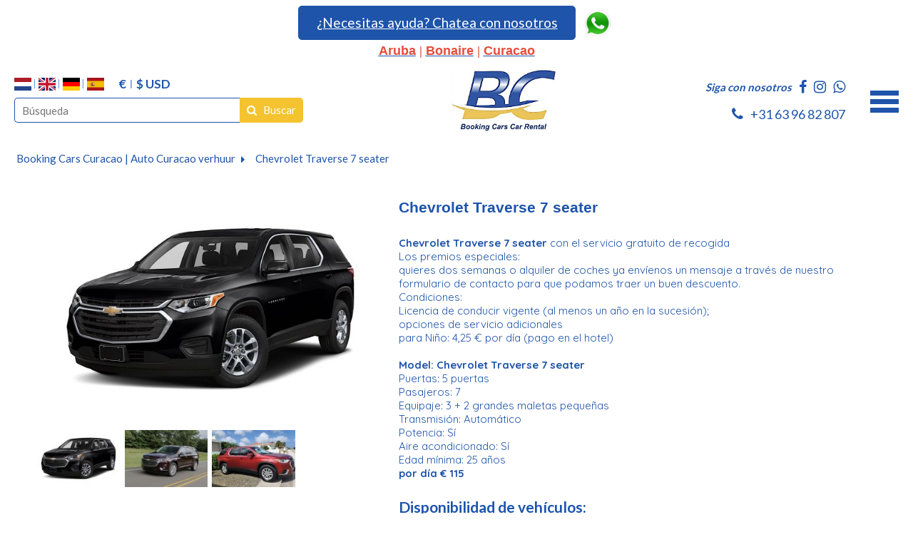

--- FILE ---
content_type: text/html; charset=UTF-8
request_url: https://www.bookingcarscuracao.com/es/chevrolet-traverse-7-seater-curacao-rent-coches-de-alquiler/
body_size: 11713
content:
<!doctype html>
<!--[if lt IE 7]>      <html class="no-js lt-ie9 lt-ie8 lt-ie7"> <![endif]-->
<!--[if IE 7]>         <html class="no-js lt-ie9 lt-ie8"> <![endif]-->
<!--[if IE 8]>         <html class="no-js lt-ie9"> <![endif]-->
<!--[if IE 9 ]>        <html class="no-js ie9"> <![endif]-->
<!--[if IE ]>        <html class="no-js ie"> <![endif]-->
<!--[if (gt IE 9)|!(IE)]><!--> <html class="no-js"> <!--<![endif]-->
<head>
  <!--

    www.bookingcarscuracao.com
    Concept by Bedrijvenpresentatie Nederland BV (www.bedrijvenpresentatie.nl)
    Design by Juli Ontwerpburo (www.juliontwerpburo.nl)
    Webdevelopment by Accendis (www.accendis.nl)
  //-->

  <meta charset="utf-8">
  <meta name="viewport" content="user-scalable=no, width=device-width, initial-scale=1.0, maximum-scale=1.0" />

  <title>CHEVROLET TRAVERSE CURACAO |  ALQUILER CURACAO CHEVROLET </title>
  <meta name="description" content="Chevrolet traverse SUV Curacao. Een elección vehículo muy popular para los caminos &quot;todo terreno&quot; de Curazao carretera rugosa y. Tenemos varios alquiler de Chevrolet traverse SUV Curacao. y otros 4 × 4 vehículos que son ideales para explorar la isla y sus" />
  <meta name="keywords" content="Chevrolet Traverse 7 seater" />

  <meta name="Revisit-After" content="5 day" />
  <meta name="Robots" content="index, follow" />

  <link rel="canonical" href="http://www.bookingcarscuracao.com/es/chevrolet-traverse-7-seater-curacao-rent-coches-de-alquiler/" />

  <meta name="google-site-verification" content="8V4SFRj8fWx4Z6RZAs68mJycCz-UGzlQV4oC6BFCYUo" />
<!-- Google Tag Manager -->
<script>(function(w,d,s,l,i){w[l]=w[l]||[];w[l].push({'gtm.start':
new Date().getTime(),event:'gtm.js'});var f=d.getElementsByTagName(s)[0],
j=d.createElement(s),dl=l!='dataLayer'?'&l='+l:'';j.async=true;j.src=


'https://www.googletagmanager.com/gtm.js?id='+i+dl;f.parentNode.insertBefore(j,f);
})(window,document,'script','dataLayer','GTM-T4WLW83L');</script>
<!-- End Google Tag Manager -->

<!-- Google tag (gtag.js) -->
<script async src="https://www.googletagmanager.com/gtag/js?id=AW-10882886534">
</script>
<script>
  window.dataLayer = window.dataLayer || [];
  function gtag(){dataLayer.push(arguments);}
  gtag('js', new Date());

  gtag('config', 'AW-10882886534');
</script>

  <!-- site CSS-->
  <link rel="stylesheet" href="/css/style.css?1768519327">


  <!-- Modernizr -->
  <script src="/js/vendor/modernizr-2.8.3-respond-1.4.2.min.js"></script>

  <!-- jQuery -->
  <script src="//ajax.googleapis.com/ajax/libs/jquery/1.11.2/jquery.min.js"></script>
  <script>window.jQuery || document.write('<script src="/js/vendor/jquery-1.11.2.min.js"><\/script>')</script>

    <link rel="icon" href="/data/favicon/1_schermafbeelding-2020-01-29-om-17-28-16_32x32.png" sizes="32x32">
    <link rel="icon" href="/data/favicon/1_schermafbeelding-2020-01-29-om-17-28-16_128x128.png" sizes="128x128">
    <link rel="icon" href="/data/favicon/1_schermafbeelding-2020-01-29-om-17-28-16_152×152.png" sizes="152×152">
    <link rel="icon" href="/data/favicon/1_schermafbeelding-2020-01-29-om-17-28-16_167x167.png" sizes="167x167">
    <link rel="icon" href="/data/favicon/1_schermafbeelding-2020-01-29-om-17-28-16_180x180.png" sizes="180x180">
    <link rel="icon" href="/data/favicon/1_schermafbeelding-2020-01-29-om-17-28-16_192x192.png" sizes="192x192">
    <link rel="icon" href="/data/favicon/1_schermafbeelding-2020-01-29-om-17-28-16_196x196.png" sizes="196x196">
  <!-- Android -->
  <link rel="shortcut icon" sizes="196x196" href="/data/favicon/1_schermafbeelding-2020-01-29-om-17-28-16_196x196.png">

  <!-- iOS -->
  <link rel="apple-touch-icon" href="/data/favicon/1_schermafbeelding-2020-01-29-om-17-28-16_152x152.png" sizes="152x152">
  <link rel="apple-touch-icon" href="/data/favicon/1_schermafbeelding-2020-01-29-om-17-28-16_167x167.png" sizes="167x167">
  <link rel="apple-touch-icon" href="/data/favicon/1_schermafbeelding-2020-01-29-om-17-28-16_180x180.png" sizes="180x180">


  <script async src="https://www.googletagmanager.com/gtag/js?id=UA-150287316-1"></script>
  <script>
    window.dataLayer = window.dataLayer || [];
    function gtag(){dataLayer.push(arguments);}
    gtag('js', new Date());

    gtag('config', 'UA-150287316-1',{ 'anonymize_ip':true });
  </script>

</head>
<body class="contentpage notificationbarfixed hasproductmanagement nowebshop headerformat-logocenter  headerbg-fullwidth footerbg-fullwidth">

  <div id="fb-root"></div>
  <script>(function(d, s, id) {
    var js, fjs = d.getElementsByTagName(s)[0];
    if (d.getElementById(id)) return;
    js = d.createElement(s); js.id = id;
    js.src = "//connect.facebook.net/nl_NL/sdk.js#xfbml=1&version=v2.0";
    fjs.parentNode.insertBefore(js, fjs);
  }(document, 'script', 'facebook-jssdk'));</script>

  <!-- Google Tag Manager (noscript) -->
  <noscript><iframe src="https://www.googletagmanager.com/ns.html?id=UA-150287316-1" height="0" width="0" style="display:none;visibility:hidden"></iframe></noscript>
  <!-- End Google Tag Manager -->

  <div id="wrap">
    <div id="main">

    <div id="alertbarcontainer" class="clearfix fixonscroll">
      <div id="alertbar" class="container clearfix">
        <div id="alertbartext">
          <div style="text-align: center;"><span style="font-size:18px;"><span style="font-family:Arial Black;"><a class="button" href="https://wa.me/31639682807">&iquest;Necesitas ayuda? Chatea con nosotros</a> <a href="https://wa.me/31639682807" target="_blank"><img alt="Contact opnemen met Booking Cars Curaçao via Whatsapp" src="/data/upload/images/Schermafbeelding%202020-07-29%20om%2013.44.56.png" style="width: 50px; height: 43px;" /></a></span><br />
<span style="font-family:Tahoma,Geneva,sans-serif;"><strong><u><a href="https://www.bookingcarsaruba.com/nl/" target="_blank"><span style="color:#e74c3c;">Aruba</span></a></u></strong></span><span style="color:#e74c3c;"><strong><span style="font-family:Arial Black;"> | </span></strong></span><span style="font-family:Tahoma,Geneva,sans-serif;"><strong><u><a href="https://www.bookingcarsbonaire.com/auto-huren-bonaire/" target="_blank"><span style="color:#e74c3c;">Bonaire</span></a></u></strong></span><span style="color:#e74c3c;"><strong><span style="font-family:Arial Black;"> | </span></strong></span><span style="font-family:Tahoma,Geneva,sans-serif;"><strong><u><a href="https://www.bookingcarscuracao.com" target="_blank"><span style="color:#e74c3c;">Curacao</span></a></u></strong></span></span></div>        </div>
        </div>
    </div>

      <header class="fixonscroll withlanguageselection withcurrencyselection phonemobile sociallinksmobile format-logocenter withsearchbar">
        <div class="container">

    
              <div id="logowrappermobile">
                      <div class="logocontainer">
               <a href="/" id="logo"><img src="/data/logo/1_schermafbeelding-2024-09-08-om-10-42-05_logo.png" alt="Home"></a>
              </div>
         </div>
          <div id="headerwrapper">
            <div class="headerrows headerrow1">
              <div class="headercols">
                <div class="headercolsinner">
                  <div class="headercol headercol1_1">
                                     <div id="languagecurrencycontainer">
                   <div id="languageselection">
                     <a href="/chevrolet-traverse-7-zitter-huren/" title="NL" class="nl "><img src="/img/language/nl.svg" alt="NL"></a>
                      <a href="/en/chevrolet-traverse-curacao-car-rental/" title="Englisch" class="en "><img src="/img/language/en.svg" alt="ENGLISCH"></a>
                      <a href="/de/chevrolet-traverse-7-seater-autovermietung/" title="Duits" class="de "><img src="/img/language/de.svg" alt="DUITS"></a>
                      <a href="#" title="Spanje" class="es active"><img src="/img/language/es.svg" alt="SPANJE"></a>
                    </div>
                          <div id="currencyselection">
                     <a href="/util/choosecurrency/1/" title="Euro" class="choosecurrency  display-symbol"> € </a>
                      <a href="#" title="US Dollar" class="choosecurrency active display-symbol"> $  USD</a>
                    </div>
                 </div>
                                    <div id="searchheader">
              <form name="searchformheader" id="searchformheader" action="/es/busqueda/">
                <div class="textboxcontainer">
                  <input type="text" name="search" id="searchformheader_search" value="" placeholder="Búsqueda">
                </div>
                <button type="submit"><i class="fa fa-search"></i> <span>Buscar</span></button>
              </form>
            </div>
                      </div>
                  <div class="headercol" id="logowrapper">
                              <div class="logocontainer">
               <a href="/" id="logo"><img src="/data/logo/1_schermafbeelding-2024-09-08-om-10-42-05_logo.png" alt="Home"></a>
              </div>
                  </div>
                  <div class="headercol headercol1_2">
                    <div class="headerrows" id="contactheader">
                                    <div id="sociallinksheader">
                 <span>Siga con nosotros</span>

                        <a href="https://www.facebook.com/bookingcarcuracao" target="_blank"><i class="fa fa-facebook"></i></a>
                                                <a href="https://www.instagram.com/bookingcars.nl/?fbclid=IwAR39ZUutYFTm8WUBsXwPYs7KoCD89J-HRPajcEcL4JrgLndWs2t8QfvzFh8" target="_blank"><i class="fa fa-instagram"></i></a>
                                        <a href="https://wa.me/31639682807" target="_blank"><i class="fa fa-whatsapp"></i></a>
        
              </div>
              <div id="phoneheader">
                         <a href="tel:31639682807"><i class="fa fa-phone"></i> <span>+31 63 96 82 807</span></a>
                      </div>
                    </div>
                  </div>
                </div>
                <div id="mobilemenucontainer"></div>
              </div>
              <div id="menuwrapper">
                            <nav id="mainmenu" class=" fullwidthsubmenu">
              <ul>
        
  <li class="    ">
     <a href="/es/" >HOME</a>
</li>
  <li class="    ">
     <a href="/es/coches-curacao/" >OUR FLEET</a>
</li>
  <li class="submenu-cols-7    hassubmenu">
     <a href="/es/cars/" >DE ALQUILER COCHES</a>
<ul class="cols-2">
  <li class="    ">
     <a href="/es/alquiler-convertible-curacao/" >CONVERTIBLE</a>
</li>
  <li class="    ">
     <a href="/es/coches-grandes/" >Coches grandes</a>
</li>
  <li class="    ">
     <a href="/es/alquiler-de-jeep-curacao-un-alquiler-de-jeep-convertible-en-el-soleado-curacao/" >JEEPS</a>
</li>
  <li class="    ">
     <a href="/es/curacao-coche/" >Coches pequeños</a>
</li>
  <li class="    ">
     <a href="/es/alquiler-coches-de-lujo-y-grandes-curacao/" >Coches de lujo/grandes</a>
</li>
  <li class="    ">
     <a href="/es/coches-medianos/" >Coches medianos</a>
</li>
  <li class="    ">
     <a href="/es/coches-de-gama-alta/" >Coches de gama alta</a>
</li>
  <li class="    ">
     <a href="/es/alquiler-pick-up-curacao/" >Pick-Up</a>
</li>
  <li class="    ">
     <a href="/es/coches-familiares/" >Coches familiares</a>
</li>
  <li class="    ">
     <a href="/es/coche-para-7-personas-curacao/" >Asiento Zeven</a>
</li>
  <li class="    ">
     <a href="/es/coches-suv-s/" >Coches SUV</a>
</li>
  <li class="    ">
     <a href="/es/alquiler-de-carros-deportivos-curacao/" >Sport Auto's</a>
</li>
  <li class="    ">
     <a href="/es/alquiler-jeep-wrangler-curacao/" >WRANGLERS</a>
</li></ul></li>
  <li class="    ">
     <a href="/es/coches-suv-s/" >SUV</a>
</li>
  <li class="submenu-cols-6   no-click hassubmenu">
     <a href="#" >MARCAS</a>
<ul class="cols-3">
  <li class="    ">
     <a href="/es/audi-a3-curacao/" >AUDI</a>
</li>
  <li class="    ">
     <a href="/es/alquiler-jeep-wrangler-curacao/" >JEEP WRANGLERS</a>
</li>
  <li class="    ">
     <a href="/es/bmw-cabrio-m3-v8-420-pk-curacao/" >BMW</a>
</li>
  <li class="    ">
     <a href="/es/cadillac-srx-suv-v6-curacao/" >CADILLAC SRX</a>
</li>
  <li class="    ">
     <a href="/es/alquiler-chevrolet-curacao/" >Chevrolet</a>
</li>
  <li class="    ">
     <a href="/es/alquiler-dodge-curacao/" >Dodge</a>
</li>
  <li class="    ">
     <a href="/es/alquiler-ford-curacao/" >Ford</a>
</li>
  <li class="    ">
     <a href="/es/hyundai-curacao/" >Hyundai</a>
</li>
  <li class="    ">
     <a href="/es/hummer-h3-jeep-curacao/" >HUMMER</a>
</li>
  <li class="    ">
     <a href="/es/alquiler-de-jeep-curacao-un-alquiler-de-jeep-convertible-en-el-soleado-curacao/" >JEEPS</a>
</li>
  <li class="    ">
     <a href="/es/kia-curacao/" >KIA</a>
</li>
  <li class="    ">
     <a href="/es/mercedes-curacao/" >MERCEDES</a>
</li>
  <li class="    ">
     <a href="/es/mitsubishi-curacao/" >MITSUBISHI</a>
</li>
  <li class="    ">
     <a href="/es/alquiler-nissan-curacao/" >Nissan</a>
</li>
  <li class="    ">
     <a href="/es/alquiler-suzuki-curacao/" >Suzuki</a>
</li>
  <li class="    ">
     <a href="/es/alquiler-toyota-curacao/" >Toyota</a>
</li>
  <li class="    ">
     <a href="/es/alquiler-volkswagen-curacao/" >Volkswagen</a>
</li>
  <li class="    ">
     <a href="/es/alquiler-pick-up-curacao/" >Pick-Up</a>
</li></ul></li>
  <li class="    ">
     <a href="/es/coches-familiares/" >7 - 12 SEATER</a>
</li>
  <li class="    ">
     <a href="/es/scooters-motors/" >SCOOTERS</a>
</li>
  <li class="    ">
     <a href="/es/offerte/" >LEASE</a>
</li>
  <li class="    ">
     <a href="/es/leveringsvoorwaarden/" >Términos y condiciones</a>
</li>
  <li class="    ">
     <a href="/es/offerte/" >OFFERTE</a>
</li>
  <li class="    ">
     <a href="https://bookingcarsaruba.com/es/" target="_blank">BOOKING CARS ARUBA</a>
</li>
  <li class="    ">
     <a href="https://www.bookingcarsbonaire.com/es/alquiler-de-vehulos-bonaire/" target="_blank">BONAIRE</a>
</li>
  <li class="    ">
     <a href="/es/opiniones-de-los-usuarios/" >REVIEWS</a>
</li>
  <li class="    ">
     <a href="/es/contact/" >CONTACTO</a>
</li>
              </ul>
            </nav>
              </div>
            </div>
          </div>
            </div>
      </header>

      <div id="contentwrapper">

        <section id="maincontent" class="clearfix  ">

    
  
      <div class="container" id="breadcrumbscontainer">
    <ul id="breadcrumbs">
      <li><a href="/es/cars/">Booking Cars Curacao | Auto Curacao verhuur</a></li>
      <li><a href="/es/chevrolet-traverse-7-seater-curacao-rent-coches-de-alquiler/">Chevrolet Traverse 7 seater</a></li>
    </ul>
  </div>

          <div id="maincontentinner" class="container">

        
            <div id="contentcontainer" class="nosidebar">

                    <section id="content" class="text">

  <div id="accommodationtypedetail" class="clearfix">
    <div class="left">


      <div id="largeimage">
        <a href="/data/accommodationimages/958_schermafbeelding-2024-02-19-om-20-18-43_full.jpg" class="fancybox-photo" rel="accommodationtypegallery"><img src="/data/accommodationimages/958_schermafbeelding-2024-02-19-om-20-18-43_detail.jpg" alt="Chevrolet Traverse 7 seater"></a>
      </div>
        <ul id="thumbnails">
            <li>
          <a href="/data/accommodationimages/958_schermafbeelding-2024-02-19-om-20-18-43_full.jpg?20150521" class="fancybox-photo" rel="" data-detail-image="/data/accommodationimages/958_schermafbeelding-2024-02-19-om-20-18-43_detail.jpg?20150521"><img src="/data/accommodationimages/958_schermafbeelding-2024-02-19-om-20-18-43_thumbnail.jpg?20150521" alt=""></a>
        </li>
            <li>
          <a href="/data/accommodationimages/959_schermafbeelding-2024-02-19-om-20-09-26_full.jpg?20150521" class="fancybox-photo" rel="accommodationtypegallery" data-detail-image="/data/accommodationimages/959_schermafbeelding-2024-02-19-om-20-09-26_detail.jpg?20150521"><img src="/data/accommodationimages/959_schermafbeelding-2024-02-19-om-20-09-26_thumbnail.jpg?20150521" alt=""></a>
        </li>
            <li>
          <a href="/data/accommodationimages/960_schermafbeelding-2024-02-19-om-19-58-17_full.jpg?20150521" class="fancybox-photo" rel="accommodationtypegallery" data-detail-image="/data/accommodationimages/960_schermafbeelding-2024-02-19-om-19-58-17_detail.jpg?20150521"><img src="/data/accommodationimages/960_schermafbeelding-2024-02-19-om-19-58-17_thumbnail.jpg?20150521" alt=""></a>
        </li>
          </ul>
  
      <p class="backtoaccommodationtypes">
        <a href="javascript:history.back(-1)" class="backlink"><i class="fa fa-angle-left"></i> VOLVER A ALQUILAR COCHES</a>
      </p>

    </div>
    <div class="right">

      <h1 class="pagetitle">Chevrolet Traverse 7 seater</h1>
      <div class="accommodationtext">
        <div class="pagetext">
          <p><strong>Chevrolet Traverse 7 seater</strong> con el servicio gratuito de recogida&nbsp;<br />
Los premios especiales:&nbsp;<br />
quieres dos semanas o alquiler de coches ya env&iacute;enos un mensaje a trav&eacute;s de nuestro formulario de contacto para que podamos traer un buen descuento.&nbsp;<br />
Condiciones:&nbsp;&nbsp;<br />
Licencia de conducir vigente (al menos un a&ntilde;o en la sucesi&oacute;n);&nbsp;<br />
opciones de servicio adicionales&nbsp;<br />
para Ni&ntilde;o: 4,25 &euro; por d&iacute;a (pago en el hotel)&nbsp;<br />
<br />
<strong>Model: Chevrolet Traverse 7 seater</strong><br />
Puertas: 5 puertas&nbsp;<br />
Pasajeros: 7<br />
Equipaje: 3 + 2 grandes maletas peque&ntilde;as&nbsp;<br />
Transmisi&oacute;n: Autom&aacute;tico&nbsp;<br />
Potencia: S&iacute;&nbsp;<br />
Aire acondicionado: S&iacute;&nbsp;<br />
Edad m&iacute;nima: 25&nbsp;a&ntilde;os&nbsp;<br />
<strong>por d&iacute;a &euro; 115</strong></p>
        </div>

        </div>

      <h3>Disponibilidad de vehículos:</h3>

      <div id="availabilitycalender" data-toggle="calendar"></div>

      <h3>Reserva tu coche de alquiler online. La recogida y la devolución son GRATUITAS en el aeropuerto, tu alojamiento o nuestra oficina de . Elige tu opción:</h3>

      <div id="availabilitycontainer">
        <div class="bouncing-loader" style="display: none">
          <div></div>
          <div></div>
          <div></div>
        </div>
        <form id="accommodationsearchform" name="accommodationsearch" class="accommodationsearch accommodationsearchdetail clearfix" method="/chevrolet-traverse-7-seater-curacao-rent-coches-de-alquiler/" method="get">

          <div class="row mb">
            <div class="col col-5 rentallocationcontainer">
              <div class="fieldwrapper">
                <label for="accommodationsearchform_rentallocationid_pickup" class="header">Lugar de recogida</label>
                <div class="datetimewrapper">
                  <select name="rentallocationid_pickup" id="accommodationsearchform_rentallocationid_pickup" style="width: 100%" data-timefield="timefrom">
                              <option value="4"  data-data='{"askflightdata":false,"enterlocation":false}'>Office Mambo Curacao</option>
                              <option value="3"  data-data='{"askflightdata":false,"enterlocation":true}'>Alojamiento / Hotel / Dirección </option>
                              <option value="1"  data-data='{"askflightdata":true,"enterlocation":false}'>Airport Hato Curacao</option>
                            </select>
                </div>
              </div><!-- /fieldwrapper -->
              <div class="fieldwrapper enterlocationcontainer" style="display: none">
                <label for="accommodationsearchform_enterlocation_pickup">Introduzca la dirección de entrega</label>
                <input type="text" name="enterlocation_pickup" id="accommodationsearchform_enterlocation_pickup" class="textbox required copytobookinglink" value="">
              </div><!-- /fieldwrapper -->
              <div class="fieldwrapper">
                <label for="accommodationsearchform_datefrom">Pickup Date</label>
                <div class="row mb">
                  <div class="col col-5">
                    <input type="text" name="datefrom" id="accommodationsearchform_datefrom" class="textbox required" data-locale="es_US" value="">
                  </div>
                  <div class="col col-5">
                    <input type="text" name="timefrom" id="accommodationsearchform_timefrom" class="textbox required timepicker" data-locale="es_US" value="11:00">
                  </div>
                </div>
              </div><!-- /fieldwrapper -->
              <div class="fieldwrapper flightdatacontainer">
                <label for="accommodationsearchform_flightdata_arrival_date">Flight arrival date/time</label>
                <div class="row mb">
                  <div class="col col-5">
                    <input type="text" name="flightdata_arrival_date" id="accommodationsearchform_flightdata_arrival_date" data-locale="es_US" class="textbox required copytobookinglink" value="" data-input>
                  </div>
                  <div class="col col-5">
                    <input type="text" name="flightdata_arrival_time" id="accommodationsearchform_flightdata_arrival_time" data-locale="es_US" class="textbox required timepicker copytobookinglink" value="" data-input>
                  </div>
                </div>
                <div class="row mb">
                  <div class="col col-4">
                    <label for="accommodationsearchform_flightdata">Número de vuelo (llegada)</label>
                    <input type="text" name="flightdata_arrival_flightnumber" id="accommodationsearchform_flightdata_arrival_flightnumber" class="textbox required copytobookinglink" value="">
                  </div>
                  <div class="col col-6">
                    <label for="accommodationsearchform_flightdata_arrival_airline">Aerolínea</label>
                    <input type="text" name="flightdata_arrival_airline" id="accommodationsearchform_flightdata_arrival_airline" class="textbox required copytobookinglink" value="">
                  </div>
                </div>
              </div><!-- /fieldwrapper -->
            </div><!-- /col col-5 -->
            <div class="col col-5 rentallocationcontainer">
              <div class="fieldwrapper">
                <label for="accommodationsearchform_rentallocationid_return" class="header">Lugar de devolución</label>
                <div class="datetimewrapper">
                  <select name="rentallocationid_return" id="accommodationsearchform_rentallocationid_return" style="width: 100%" data-timefield="timeto">
                              <option value="4"  data-data='{"askflightdata":false,"enterlocation":false}'>Office Mambo Curacao</option>
                              <option value="3"  data-data='{"askflightdata":false,"enterlocation":true}'>Alojamiento / Hotel / Dirección </option>
                              <option value="1"  data-data='{"askflightdata":true,"enterlocation":false}'>Airport Hato Curacao</option>
                            </select>
                </div>
              </div><!-- /.fieldwrapper -->
              <div class="fieldwrapper enterlocationcontainer" style="display: none">
                <label for="accommodationsearchform_enterlocation_return">Introduzca la dirección de retorno / Hotel / alojamiento</label>
                <input type="text" name="enterlocation_return" id="accommodationsearchform_enterlocation_return" class="textbox required copytobookinglink" value="">
              </div><!-- /.fieldwrapper -->
              <div class="fieldwrapper">
                <label for="accommodationsearchform_dateto">Fecha/hora de regreso</label>
                <div class="row mb">
                  <div class="col col-5">
                    <input type="text" name="dateto" id="accommodationsearchform_dateto" class="textbox required" data-locale="es_US" value="">
                  </div>
                  <div class="col col-5">
                    <input type="text" name="timeto" id="accommodationsearchform_timeto" class="textbox required timepicker" data-locale="es_US" value="11:00">
                  </div>
                </div>
              </div><!-- /.fieldwrapper -->
              <div class="fieldwrapper flightdatacontainer">
                <label for="accommodationsearchform_flightdata_departure_date">Fecha/hora de salida del vuelo</label>
                <div class="row mb">
                  <div class="col col-5">
                    <input type="text" name="flightdata_departure_date" id="accommodationsearchform_flightdata_departure_date" data-locale="es_US" class="textbox required copytobookinglink" value="" data-input>
                  </div>
                  <div class="col col-5">
                    <input type="text" name="flightdata_departure_time" id="accommodationsearchform_flightdata_departure_time" data-locale="es_US" class="textbox required timepicker copytobookinglink" value="" data-input>
                  </div>
                </div>
              </div><!-- /.fieldwrapper -->

            </div><!-- /col col-5 -->
          </div><!-- /row -->

        </form>
        <div id="availability"></div>
      </div><!-- /#availabilitycontainer -->

      <p class="backtoaccommodationtypes">
        <a href="javascript:history.back(-1)" class="backlink"><i class="fa fa-angle-left"></i> VOLVER A ALQUILAR COCHES</a>
      </p>

    </div>
  </div>

  <script>

    var editcartiteimid = null;
    var nocheckavailability = false;
    var calendar_periodtype = "24hoursfromto";
    var unbookabledates = null;
    var bookabletodates = null;

    var attachLightboxHandler = function()
    {
      $("a.fancybox-photo").off("click.fb-start").fancybox({
        padding: 0
      })
    }

    function dateToYMD(date) {
        var d = date.getDate();
        var m = date.getMonth() + 1; //Month from 0 to 11
        var y = date.getFullYear();
        return '' + y + '-' + (m<=9 ? '0' + m : m) + '-' + (d <= 9 ? '0' + d : d);
    }

    function DMYtoDate(datestr) {
      var parts = datestr.split('-');
      return new Date(parts[2], parts[1]-1, parts[0]);
    }

    function YMDtoDate(datestr) {
      var parts = datestr.split('-');
      return new Date(parts[0], parts[1]-1, parts[2]);
    }

    var checkAvailability = function()
    {
      //console.log('checkAvailability');
      if (nocheckavailability) {
        //console.log('nocheckavailability');
        return;
      }

      // empty date to: nothing to check
      if ($('#accommodationsearchform_dateto').length && $('#accommodationsearchform_dateto').val().length == 0)
      {
        $('#accommodationsearchform').css('opacity', 1);
        $('#availabilitycontainer').find('.bouncing-loader').hide();
        $('#availability').hide();
        return;
      }

      $('#accommodationsearchform').css('opacity', 0.5);
      $('#availabilitycontainer').find('.bouncing-loader').show();
      $('#availability').css('opacity', 0.5)
      var url = '/es/accommodationtype/checkavailability/143/';
      $.getJSON(url, $('#accommodationsearchform').serialize()).done(function(data)
      {
        //console.log('checkAvailability / data', data)
        $('#accommodationsearchform').css('opacity', 1);
        $('#availabilitycontainer').find('.bouncing-loader').hide();
        if (data.errors)
        {
          $("#accommodationsearchform").validate().showErrors(data.errors);
          $('#availability').hide();
        } else {
          // prevent double checking availability
          nocheckavailability = true;
          //console.log('set to date (checkAvailability): '+data.dateto);
          $('#accommodationsearchform_dateto').datepicker('setDate', data.dateto, false);
          if ($('#accommodationsearchform_flightdata_departure_date').length && $('#accommodationsearchform_flightdata_departure_date').val() == '') {
            $('#accommodationsearchform_flightdata_departure_date').datepicker('setDate', data.dateto, false);
          }

          if (data.minnights)
          {
            if ($('#accommodationsearchform_numberofnights').length)
            {
              var selectedoption = $('#accommodationsearchform_numberofnights').val();
              var selectize = $('#accommodationsearchform_numberofnights').get(0).selectize;
              selectize.clear();
              selectize.clearOptions();
              for (i=data.minnights; i<=50; i++)
              {
                selectize.addOption({value: i, text: i});
              }

              if (selectedoption)
              {
                // selecte previously selected if it exists, otherwise select first
                if (selectedoption >= data.minnights)
                  selectize.addItem(selectedoption);
                else
                  selectize.addItem(data.minnights);
              }
            }
          }

          nocheckavailability = false;
          $('#availability').show().html(data.html).css('opacity', 1);

        }
      }).fail(function()
      {
        $('#accommodationsearchform').css('opacity', 1);
        $('#availabilitycontainer').find('.bouncing-loader').hide();
        $('#availability').hide();
      })
    }

    var saveExtraInfo = function()
    {
      console.log('saveExtraInfo');

      var url = '/es/accommodationtype/saveextrainfo/143/';
      $.getJSON(url, $('#accommodationsearchform').serialize()).done(function(data)
      {
      })
    }

    function isTimeBetween(time, startTime, endTime) {
      const toMinutes = t => {
        const [h, m] = t.split(':').map(Number);
        return h * 60 + m;
      };

      const timeMin = toMinutes(time);
      const startMin = toMinutes(startTime);
      const endMin = toMinutes(endTime);

      return timeMin >= startMin && timeMin <= endMin;
    }

    var updateRentallocationTimes = function(select, silent)
    {
      //console.log('updateRentallocationTimes');
      //console.log(select);

      let rentallocationid = select.val();

      if (rentallocationid.length == 0)
        return;

      let url = '/es/rentallocation/gettimes/' + rentallocationid + '/';
      $.getJSON(url).done(function(data)
      {
        var timefield = $('#accommodationsearchform_' + select.data('timefield'));
        //console.log('updateRentallocationTimes', data);
        if (data.timefrom && data.timeto)
        {
          let tp = timefield.data('TimePicker');

          //console.log('timepicker', tp);
          //console.log(timefield.val());
          //console.log('curtime', tp.getTime());
            // time is out of range?
          if (!isTimeBetween(timefield.val(), data.timefrom, data.timeto))
          {
            // console.log('curtime', tp.getTime());
            let curtime = tp.getTime();
            curtime.setHours(parseInt(data.timefrom.substr(0, 2)));
            curtime.setMinutes(parseInt(data.timefrom.substr(3, 2)));
            //console.log('set time to', curtime);
            tp.setTime(curtime, true);
          }
          if (typeof(silent) != 'undefined' && silent)
            nocheckavailability = true;
          tp.option('minTime', data.timefrom);
          tp.option('startTime', data.timefrom);
          tp.option('maxTime', data.timeto);
          if (typeof(silent) != 'undefined' && silent)
            nocheckavailability = false;
        }
      })
    }

    var changeLocationOptions = function(selectize, value)
    {
      const item = selectize.options[value];
      let field = selectize.$input;

      //console.log('field', field.html());
      //console.log('item', item);

      let askflightdata = Boolean(item.askflightdata);
      let enterlocation = Boolean(item.enterlocation);
      let container = field.closest('.rentallocationcontainer');
      if (askflightdata)
        container.find('.flightdatacontainer').slideDown();
      else
        container.find('.flightdatacontainer').slideUp();
      if (enterlocation)
        container.find('.enterlocationcontainer').slideDown();
      else
        container.find('.enterlocationcontainer').slideUp();
    }

    $(function()
    {
      $('#thumbnails a').on('click', function(ev)
      {
        ev.preventDefault();
        $('#largeimage a').attr('href', $(this).attr('href'));
        $('#largeimage img').attr('src', $(this).data('detail-image'));

        if ($(this).hasClass('photowidgethtmlanchor'))
          $('#largeimage a').removeClass('fancybox-photo').addClass('photowidgethtmlanchor');
        else
          $('#largeimage a').removeClass('photowidgethtmlanchor').addClass('fancybox-photo').attr('rel', 'productgallery');

        $("#thumbnails a").not('.photowidgethtmlanchor').attr('rel', 'productgallery');
        $(this).attr('rel', '');
        attachLightboxHandler();
      })

      $('#thumbnails a').on('click.fb', function(ev)
      {
        ev.preventDefault();
        ev.stopPropagation();
      })

      $('#moretextbutton').on('click', function(ev)
      {
        $('#producttextmore').slideDown();
        $('#lesstextbutton').show();
        $('#moretextbutton').hide();
      });

      $('#lesstextbutton').on('click', function(ev)
      {
        $('#producttextmore').slideUp();
        $('#moretextbutton').show();
        $('#lesstextbutton').hide();
      });

      $('#accommodationsearchform .selectize').selectize({});

      // set the unbookable dates for the next 24 months
      var months = [];
      var monthdate = new Date();
      months.push(dateToYMD(monthdate).substr(0, 7));
      for (m=0; m<24; m++)
      {
        monthdate = new Date(monthdate.setMonth(monthdate.getMonth()+1));
        months.push(dateToYMD(monthdate).substr(0, 7));
      }

      $.getJSON('/accommodationtype/getbookedperiods/143/?keys[]='+months.join('&keys[]=')).done(function(data)
      {
        //console.log(data);
        unbookabledates = data.unbookable;
      })

      $('#accommodationsearchform_datefrom, #accommodationsearchform_dateto, #accommodationsearchform_flightdata_arrival_date, #accommodationsearchform_flightdata_departure_date').each(function()
      {
        var datepickerparams = {};
        if ($(this).data('locale').length > 0)
          datepickerparams.language = $(this).data('locale').replace("_", "-");
        else
          datepickerparams.language = 'nl-NL';
        datepickerparams.startDate = new Date();
        datepickerparams.weekStart = 0;
        datepickerparams.autoHide = true;
        datepickerparams.format = 'dd-mm-yyyy';

        if ($(this).attr('id') == 'accommodationsearchform_datefrom' || $(this).attr('id') == 'accommodationsearchform_flightdata_arrival_date')
        {
          datepickerparams.filter = function(date, view)
          {
            console.log('unbookabledates', unbookabledates);
            // allow everything when we have no info about bookable dates
            if (unbookabledates === null)
              return true;
            if ($.inArray(dateToYMD(date), unbookabledates) != -1)
              return false;
          }
        } else if ($(this).attr('id') == 'accommodationsearchform_datefrom') {
          datepickerparams.filter = function(date, view)
          {
            // allow everything when we have no info about bookable dates
            if (bookabletodates === null)
              return true;
            if ($.inArray(dateToYMD(date), bookabletodates) == -1)
              return false;
          }
        }

        $(this).datepicker(datepickerparams);

        $(this).on('focus', function() {  $(this).blur();})
      })

      $('#accommodationsearchform_datefrom').on('pick.datepicker', function(ev)
      {
        //console.log('#accommodationsearchform_datefrom pick.datepicker');
        if (!$('#accommodationsearchform_dateto').length)
          return;

        var newfromdate = new Date(ev.date);

        // update available 'to' days
        $.getJSON('/accommodationtype/getavailabletodates/143/?fromdate='+dateToYMD(newfromdate)).done(function(data)
        {
          bookabletodates = data.bookable;

          var currenttodate = $('#accommodationsearchform_dateto').datepicker('getDate');

          // min term
          var newtodate = new Date(ev.date);
          //console.log('newtodate', newtodate)
          //console.log('newtodate.getDate()', newtodate.getDate());
          //console.log('data.minnights', data.minnights);
          newtodate.setDate(newtodate.getDate() + parseInt(data.minnights));
          //console.log('newtodate', newtodate)

          // no bookable dates, set to min date to show what is minimum term but the user cannot book anyway
          if (bookabletodates.length == 0)
          {
            //console.log('set new date to '+newtodate+' because no booking dates are available')
            bookabletodates.push(dateToYMD(newtodate));
            $('#accommodationsearchform_dateto').datepicker('setDate', newtodate);
            $('#accommodationsearchform_dateto').datepicker('show').trigger('change');
            //$('#accommodationsearchform').valid();
            //checkAvailability();
            return false;
          }

          // get next bookable date
          var todaterestrictedbyreservation = false;
          $.each(bookabletodates, function(index, value)
          {
            var bookabledate = YMDtoDate(value);

            // not valid
            if (bookabledate < newtodate)
              return;

            //console.log(index);
            //console.log(bookabledate);
            //console.log('n', bookabletodates[index + 1]);
            // no bookable 'tomorrow' available?
            if (bookabletodates[index + 1] == undefined)
            {
              //console.log("set todaterestrictedbyreservation", true);
              todaterestrictedbyreservation = true;
            }

            newtodate = bookabledate;
            //console.log('set new to date', newtodate);
            return false;
          })

          var lastbookabledate = YMDtoDate(bookabletodates[bookabletodates.length-1]);
          //alert('current: '+currenttodate);
          //alert('new: '+newtodate);
          //alert('todaterestrictedbyreservation: '+todaterestrictedbyreservation);
          //alert('last bookable: '+lastbookabledate);
          if (todaterestrictedbyreservation || currenttodate > lastbookabledate || currenttodate <= newfromdate)
          {
            //console.log('(bookable dates) set to date: '+newtodate);
            $('#accommodationsearchform_dateto').datepicker('setDate', newtodate);
            $('#accommodationsearchform_dateto').datepicker('show').trigger('change');
            $('#accommodationsearchform').valid();
          }

          //console.log('getavailabletodates CA');
          checkAvailability();

        })
      })

      $('#accommodationsearchform_dateto').on('keydown', function(ev) { return false; })
      if ($('#accommodationsearchform_datefrom').val() != '')
        $('#accommodationsearchform_datefrom').trigger({ type: 'pick.datepicker', date: DMYtoDate($('#accommodationsearchform_datefrom').val()) });

      $("#accommodationsearchform").validate({
        errorPlacement: function(error, element)
        {
          if (element.attr("name") == "timefrom" || element.attr("name") == "timeto" )
          {
            error.insertAfter(element.parent());
          } else if (element.parents('.inputiconwrapper').length) {
            error.insertAfter(element.parents('.inputiconwrapper'));
          } else {
            error.insertAfter(element);
          }
        },
        meta: 'validate'
      });

      $('#orderbutton').on('click', function(ev)
      {
        $('#numberofitems').trigger('change')
      })
      $("a.fancybox-photo").fancybox({
        padding: 0,
        live: false
      });
      attachLightboxHandler();

      $(document).on('click', "#largeimage .photowidgethtmlanchor", function(ev)
      {
        ev.preventDefault();

        var url = $(this).attr('href');

        $.fancybox.open(
        {
          href: url
        },
        {
          height: '90%',
          maxHeight: 900,
          maxWidth: 1100,
          width: '90%',
          fitToView : false,
          autoSize  : false,
          closeClick  : false,
          openEffect  : 'none',
          closeEffect : 'none',
          scrolling: 'auto',
          padding: 20,
          type: 'iframe'
        });
      })

      //console.log('main CA');
      checkAvailability();

      $('#accommodationsearchform_numberofnights, #accommodationsearchform_dateto, #accommodationsearchform_timefrom, #accommodationsearchform_timeto').on('change', function() {
          //console.log('bookingform field change CA', $(this).attr('id'));
          checkAvailability();
      })
      if (!$('#accommodationsearchform_dateto').length) {
        $('#accommodationsearchform_datefrom').on('change', function() {
          //console.log('dateto field change CA', $(this).attr('id'));
          checkAvailability();
        })
      }
      $('#accommodationsearchform_enterlocation_pickup, #accommodationsearchform_flightdata_arrival_date, #accommodationsearchform_flightdata_arrival_time, #accommodationsearchform_flightdata_arrival_flightnumber, #accommodationsearchform_flightdata_arrival_airline, #accommodationsearchform_enterlocation_return, #accommodationsearchform_flightdata_departure_date, #accommodationsearchform_flightdata_departure_time').on('change', function() {
          saveExtraInfo();
      })

      $(document).on('click', '.bookingbutton', function(ev)
      {
        ev.preventDefault();

        if (!$("#accommodationsearchform").valid())
        {
          $("#accommodationsearchform").validate();
          return false;
        }

        var url = $(this).attr('href')+'&'+$("#accommodationsearchform").find('.copytobookinglink:visible').serialize();
        $.get(url).done(function(data)
        {
          $.fancybox.open(
          {
            content: '<div class="bookingcontainer">'+data+'</div>'
          },
          {
            //maxHeight: 700,
            maxWidth: 1300,
            width: 'auto',
            fitToView : false,
            autoSize  : true,
            closeClick  : false,
            openEffect  : 'none',
            closeEffect : 'none',
            autoHeight: true,
            scrolling: 'auto',
            padding: 20,
            type: 'html',
            wrapCSS: 'bookingdialog'
          });
        })
      })


      $('#availabilitycalender').calendar(
      {
        num_next_month: 1,
        num_prev_month: 0,
        modifier: 'datetimepicker periodtype_24hoursfromto',
        day_name: ['Sun', 'Lunes', 'mart', 'wed', 'Thu', 'Vier', 'Sábado'],
              month_name: ['Enero', 'Febrero', 'Marzo', 'Abril', 'Puede', 'juni', 'juli', 'augustus', 'Septiembre', 'Octubre', 'Noviembre', 'december'],
        adapter: '/accommodationtype/getbookedperiods/143/',
        onSelectDate: function(td, date,month,year)
        {
          if ($(td).hasClass('available') && $(td).hasClass('bookable'))
          {
            var newdate = new Date(year, month - 1, date);
            $('#accommodationsearchform_datefrom').datepicker('setDate', newdate);
            if ($('#accommodationsearchform_flightdata_arrival_date').length && $('#accommodationsearchform_flightdata_arrival_date').val() == '') {
              $('#accommodationsearchform_flightdata_arrival_date').datepicker('setDate', newdate);
            }
          }
        }
      });

      $('#accommodationsearchform_timefrom, #accommodationsearchform_timeto').timepicker({
        timeFormat: 'HH:mm',
        interval: 30,
        minTime: '00:00',
        maxTime: '23:00',
        dynamic: false,
        dropdown: true,
        scrollbar: true,
        change: function() {
          // console.log('timepicker change CA');
          checkAvailability(); }
      });

      $('#accommodationsearchform_flightdata_arrival_time, #accommodationsearchform_flightdata_departure_time').timepicker({
        timeFormat: 'HH:mm',
        interval: 5,
        minTime: '00:00',
        maxTime: '23:55',
        dynamic: false,
        dropdown: true,
        scrollbar: true,
        change: function() {
          // console.log('timepicker change CA');
          saveExtraInfo(); }
      });

      $('#accommodationsearchform_rentallocationid_pickup, #accommodationsearchform_rentallocationid_return').selectize(
      {
        onInitialize: function() {
          changeLocationOptions(this, this.getValue());
        },
        onChange: function(value)
        {
          changeLocationOptions(this, value);
          updateRentallocationTimes(this.$input, false);
        }
      })

      updateRentallocationTimes($('#accommodationsearchform_rentallocationid_pickup'), true);
      updateRentallocationTimes($('#accommodationsearchform_rentallocationid_return'), true);

/*
      $('#accommodationsearchform_flightdata_arrival_date, #accommodationsearchform_flightdata_departure_date').parent().flatpickr(
      {
        enableTime: true,
        dateFormat: "d-m-Y H:i",
        time_24hr: true,
        minDate: new Date(),
        disableMobile: "true",
        minuteIncrement: 1,
        wrap: true,
        locale: flatpickr.l10ns.hasOwnProperty('es') ? 'es' : 'nl'
      })
*/


    });

  </script>


                </section><!-- /#content -->

              </div><!-- /.container -->
            </div><!-- /#contentcontainer -->
          </div><!-- /#maincontentinner -->
        </section><!-- /#maincontent -->
      </div><!-- /#contentwrapper -->

      <div id="asidefooter"></div>

    </div><!-- /#main -->

  <div id="footercontainer" class="clearfix">

    <div id="footerbar">
      <div class="container"><p style="text-align: center;"><a href="https://www.bookingcarscuracao.com/online-betalen-met-o-a-ideal/" target="_blank"><img alt="" src="/data/upload/images/Schermafbeelding%202019-12-10%20om%2013.50.25.png" style="width: 35%; height: 35%;" /></a><a href="https://wa.me/31639682807" target="_blank"><img alt="" src="/data/upload/images/Schermafbeelding%202020-07-29%20om%2013.44.56.png" style="width: 100px; height: 86px;" /></a></p>

<p style="text-align: center;"><span style="color:#330099;">&copy; 2025 All right Reserved | Designed &amp; Hosted with </span><a href="https://curacao-startpagina.nl" target="_blank"><span style="color:#330099;">Curacao-startpagina.nl</span></a><span style="color:#330099;"> &amp; </span><a href="https://booking-curacao.com" target="_blank"><span style="color:#330099;">Booking-Curacao.com</span></a></p></div>
    </div>

    <footer id="footer1" class="centered">
      <div class="container">

        <div class="menurow columns-7">

          <div class="menucol">
                    <h3><a href="/es/" >Homepage</a></h3>
                            </div>
            <div class="menucol">
                    <h3><a href="/es/curacao-coche/" >Coches pequeños</a></h3>
                            </div>
            <div class="menucol">
                    <h3><a href="/es/coches-medianos/" >Coches medianos</a></h3>
                            </div>
            <div class="menucol">
                    <h3><a href="/es/coches-grandes/" >Coches grandes</a></h3>
                            </div>
            <div class="menucol">
                    <h3><a href="/es/coches-de-gama-alta/" >Coches de gama alta</a></h3>
                            </div>
            <div class="menucol">
                    <h3><a href="/es/coches-familiares/" >Coches familiares</a></h3>
                            </div>
            <div class="menucol">
                    <h3><a href="/es/coches-suv-s/" >Coches SUV'S</a></h3>
                            </div>
            <div class="menucol">
                    <h3><a href="https://www.boattripscuracao.nl" target="_blank">Jetski Rentals</a></h3>
                            </div>
            <div class="menucol">
                    <h3><a href="/es/offerte/" >Offerte</a></h3>
                            </div>
            <div class="menucol">
                    <h3><a href="https://appartementencuracao.nl" target="_blank">apartamentos</a></h3>
                            </div>
            <div class="menucol">
                    <h3><a href="/es/alquiler-chevrolet-curacao/" >Chevrolet</a></h3>
                            </div>
            <div class="menucol">
                    <h3><a href="/es/alquiler-dodge-curacao/" >Dodge</a></h3>
                            </div>
            <div class="menucol">
                    <h3><a href="/es/alquiler-ford-curacao/" >Ford</a></h3>
                            </div>
            <div class="menucol">
                    <h3><a href="/es/hyundai-curacao/" >Hyundai</a></h3>
                            </div>
            <div class="menucol">
                    <h3><a href="/es/alquiler-de-jeep-curacao-un-alquiler-de-jeep-convertible-en-el-soleado-curacao/" >Jeep</a></h3>
                            </div>
            <div class="menucol">
                    <h3><a href="/es/kia-curacao/" >Kia</a></h3>
                            </div>
            <div class="menucol">
                    <h3><a href="/es/alquiler-nissan-curacao/" >Mercedes</a></h3>
                            </div>
            <div class="menucol">
                    <h3><a href="/es/alquiler-suzuki-curacao/" >Suzuki</a></h3>
                            </div>
            <div class="menucol">
                    <h3><a href="/es/alquiler-toyota-curacao/" >Toyota</a></h3>
                            </div>
            <div class="menucol">
                    <h3><a href="/es/alquiler-volkswagen-curacao/" >Volkswagen</a></h3>
                            </div>
            <div class="menucol">
                    <h3><a href="/es/alquiler-jeep-wrangler-curacao/" >Wranglers</a></h3>
                            </div>
            <div class="menucol">
                    <h3></h3>
                            </div>
            <div class="menucol">
                    <h3><a href="https://www.bondia.fun" target="_blank">Privat Boattrips</a></h3>
                            </div>
            <div class="menucol">
                    <h3><a href="/es/online-betalen-met-o-a-ideal/" >iDEAL | pago online</a></h3>
                            </div>
            <div class="menucol">
                    <h3><a href="/es/leveringsvoorwaarden/" >Condiciones</a></h3>
                            </div>
            <div class="menucol">
                    <h3><a href="/es/contact/" >Contacto</a></h3>
                            </div>
            <div class="menucol">
                    <h3><a href="https://www.bookingcarsaruba.com/es/" target="_blank">ARUBA</a></h3>
                            </div>
            <div class="menucol">
                    <h3><a href="https://www.bookingcarsbonaire.com/es/alquiler-de-vehulos-bonaire/" target="_blank">BONAIRE</a></h3>
                            </div>
            <div class="menucol">
                    <h3><a href="/es/" >BC CURACAO</a></h3>
                            </div>
            <div class="menucol">
                    <h3><a href="/es/alquiler-de-coches-de-noticias-curazao/" >NEWS</a></h3>
                            </div>
            <div class="menucol">
                    <h3><a href="/es/inloggen/" >Acceso</a></h3>
                            </div>
            <div class="menucol">
                    <h3><a href="/es/contact/" >Contact</a></h3>
                            </div>
          </div>
      </div>
    </footer>
    <footer id="footer2">
      <div class="container">
    
            <div id="copyrightcredits"><div style="text-align: center;"><strong>WBG BV <a href="https://bookingcars.nl">BookingCars.nl</a> &copy; 2025</strong></div></div>
    
      </div>
    </footer>
  </div>
</div><!-- /#wrap -->

  <script>

    var jslanguageitems = {"form_validation_required":"This field is mandatory","form_validation_email":"Esta no es una direcci\u00f3n de correo electr\u00f3nico v\u00e1lida.","form_validation_number":"This is not a valid number","form_requiredfields":"Obligatorio","customer_data_password_length":""};
    var setting_slider_duration = 4000;
    var setting_slider_animationspeed = 4000;

  </script>

  <script src="/js/plugins.min.js?202507091759"></script>
  <script src="/js/main.min.js?202507091759"></script>

    <script src="/js/flatpickr/l10n/es.js" type="text/javascript"></script>

  <script src="/frontendassets/recaptcha/initrecaptcha.js"></script>
  <script src="https://www.google.com/recaptcha/api.js?onload=loadReCaptchaCallback&render=explicit&hl=es" async defer></script>
  <script> var recaptcha_key = '6LfRNycsAAAAALDaPlQp5YYH88LkZPdlyV6W3PqQ'; </script>






  <!-- Google Tag Manager (noscript) -->
<noscript><iframe src="https://www.googletagmanager.com/ns.html?id=GTM-T4WLW83L"
height="0" width="0" style="display:none;visibility:hidden"></iframe></noscript>
<!-- End Google Tag Manager (noscript) -->
</body>
</html>
<!-- served in 0.14051389694214 seconds -->

--- FILE ---
content_type: text/css; charset=utf-8
request_url: https://www.bookingcarscuracao.com/css/style.css?1768519327
body_size: 45852
content:
@charset "UTF-8";
@import url("https://fonts.googleapis.com/css2?family=Lato:wght@300;400;700;900&family=Quicksand:wght@400;600;700&display=swap");*,*:after,*:before{-ms-box-sizing:border-box;-o-box-sizing:border-box;-moz-box-sizing:border-box;-webkit-box-sizing:border-box;box-sizing:border-box;*behavior:url(/js/libs/boxsizing.htc)}/*! normalize.css v3.0.2 | MIT License | git.io/normalize */html{font-family:sans-serif;-ms-text-size-adjust:100%;-webkit-text-size-adjust:100%}body{margin:0}article,aside,details,figcaption,figure,footer,header,hgroup,main,menu,nav,section,summary{display:block}audio,canvas,progress,video{display:inline-block;vertical-align:baseline}audio:not([controls]){display:none;height:0}[hidden],template{display:none}a{background-color:transparent}a:active,a:hover{outline:0}abbr[title]{border-bottom:1px dotted}b,strong{font-weight:bold}dfn{font-style:italic}h1{font-size:2em;margin:0.67em 0}mark{background:#ff0;color:#000}small{font-size:80%}sub,sup{font-size:75%;line-height:0;position:relative;vertical-align:baseline}sup{top:-0.5em}sub{bottom:-0.25em}img{border:0}svg:not(:root){overflow:hidden}figure{margin:1em 40px}hr{-moz-box-sizing:content-box;box-sizing:content-box;height:0}pre{overflow:auto}code,kbd,pre,samp{font-family:monospace, monospace;font-size:1em}button,input,optgroup,select,textarea{color:inherit;font:inherit;margin:0}button{overflow:visible}button,select{text-transform:none}button,html input[type="button"],input[type="reset"],input[type="submit"]{-webkit-appearance:button;cursor:pointer}button[disabled],html input[disabled]{cursor:default}button::-moz-focus-inner,input::-moz-focus-inner{border:0;padding:0}input{line-height:normal}input[type="checkbox"],input[type="radio"]{box-sizing:border-box;padding:0}input[type="number"]::-webkit-inner-spin-button,input[type="number"]::-webkit-outer-spin-button{height:auto}input[type="search"]{-webkit-appearance:textfield;-moz-box-sizing:content-box;-webkit-box-sizing:content-box;box-sizing:content-box}input[type="search"]::-webkit-search-cancel-button,input[type="search"]::-webkit-search-decoration{-webkit-appearance:none}fieldset{border:1px solid #c0c0c0;margin:0 2px;padding:0.35em 0.625em 0.75em}legend{border:0;padding:0}textarea{overflow:auto}optgroup{font-weight:bold}table{border-collapse:collapse;border-spacing:0}td,th{padding:0}/*! HTML5 Boilerplate v5.0 | MIT License | http://h5bp.com/ */html{color:#222;font-size:1em;line-height:1.4}::-moz-selection{background:#b3d4fc;text-shadow:none}::selection{background:#b3d4fc;text-shadow:none}hr{display:block;height:1px;border:0;border-top:1px solid #ccc;margin:1em 0;padding:0}audio,canvas,iframe,img,svg,video{vertical-align:middle}fieldset{border:0;margin:0;padding:0}textarea{resize:vertical}.browserupgrade{margin:0.2em 0;background:#ccc;color:#000;padding:0.2em 0}.hidden{display:none !important;visibility:hidden}.visuallyhidden{border:0;clip:rect(0 0 0 0);height:1px;margin:-1px;overflow:hidden;padding:0;position:absolute;width:1px}.visuallyhidden.focusable:active,.visuallyhidden.focusable:focus{clip:auto;height:auto;margin:0;overflow:visible;position:static;width:auto}.invisible{visibility:hidden}.clearfix:before,.clearfix:after{content:" ";display:table}.clearfix:after{clear:both}.clearfix{*zoom:1}@media print{*,*:before,*:after{background:transparent !important;color:#000 !important;box-shadow:none !important;text-shadow:none !important}a,a:visited{text-decoration:underline}a[href]:after{content:" (" attr(href) ")"}abbr[title]:after{content:" (" attr(title) ")"}a[href^="#"]:after,a[href^="javascript:"]:after{content:""}pre,blockquote{border:1px solid #999;page-break-inside:avoid}thead{display:table-header-group}tr,img{page-break-inside:avoid}img{max-width:100% !important}p,h2,h3{orphans:3;widows:3}h2,h3{page-break-after:avoid}}.flex-container a:active,.flexslider a:active,.flex-container a:focus,.flexslider a:focus{outline:none}.slides,.flex-control-nav,.flex-direction-nav{margin:0;padding:0;list-style:none}@font-face{font-family:"flexslider-icon";src:url("fonts/flexslider-icon.eot");src:url("fonts/flexslider-icon.eot?#iefix") format("embedded-opentype"), url("fonts/flexslider-icon.woff") format("woff"), url("fonts/flexslider-icon.ttf") format("truetype"), url("fonts/flexslider-icon.svg#flexslider-icon") format("svg");font-weight:normal;font-style:normal}.flexslider{margin:0;padding:0}.flexslider .slides>li{display:none;-webkit-backface-visibility:hidden}.flexslider .slides img{width:100%;display:block}.flex-pauseplay span{text-transform:capitalize}.slides:after{content:" ";display:block;clear:both;visibility:hidden;line-height:0;height:0}html[xmlns] .slides{display:block}* html .slides{height:1%}.no-js .slides>li:first-child{display:block}.flexslider{position:relative;zoom:1}.flex-viewport{max-height:2000px;-webkit-transition:all 1s ease;-moz-transition:all 1s ease;-o-transition:all 1s ease;transition:all 1s ease}.loading .flex-viewport{max-height:450px}.flexslider .slides{zoom:1}.carousel li{margin-right:5px}.flexslider .slides li{position:relative}.flex-direction-nav{*height:0}.flex-direction-nav a{display:block;width:40px;height:40px;margin:-20px 0 0;position:absolute;top:50%;z-index:10;overflow:hidden;opacity:0;cursor:pointer;color:rgba(0, 0, 0, 0.8);text-shadow:1px 1px 0 rgba(255, 255, 255, 0.3);-webkit-transition:all 0.3s ease;-moz-transition:all 0.3s ease;transition:all 0.3s ease}.flex-direction-nav .flex-prev{left:-50px}.flex-direction-nav .flex-next{right:-50px;text-align:right}.flexslider:hover .flex-prev{opacity:0.7;left:10px}.flexslider:hover .flex-next{opacity:0.7;right:10px}.flexslider:hover .flex-next:hover,.flexslider:hover .flex-prev:hover{opacity:1}.flex-direction-nav .flex-disabled{opacity:0 !important;filter:alpha(opacity=0);cursor:default}.flex-direction-nav a:before{font-family:"flexslider-icon";font-size:40px;display:inline-block;content:""}.flex-direction-nav a.flex-next:before{content:""}.flex-pauseplay a{display:block;width:20px;height:20px;position:absolute;bottom:5px;left:10px;opacity:0.8;z-index:10;overflow:hidden;cursor:pointer;color:#000}.flex-pauseplay a:before{font-family:"flexslider-icon";font-size:20px;display:inline-block;content:""}.flex-pauseplay a:hover{opacity:1}.flex-pauseplay a.flex-play:before{content:""}.flex-control-nav{width:100%;position:absolute;bottom:-40px;text-align:center}.flex-control-nav li{margin:0 6px;display:inline-block;zoom:1;*display:inline}.flex-control-paging li a{width:11px;height:11px;display:block;background:#666;background:rgba(0, 0, 0, 0.5);cursor:pointer;text-indent:-9999px;-webkit-border-radius:20px;-moz-border-radius:20px;-o-border-radius:20px;border-radius:20px;-webkit-box-shadow:inset 0 0 3px rgba(0, 0, 0, 0.3);-moz-box-shadow:inset 0 0 3px rgba(0, 0, 0, 0.3);-o-box-shadow:inset 0 0 3px rgba(0, 0, 0, 0.3);box-shadow:inset 0 0 3px rgba(0, 0, 0, 0.3)}.flex-control-paging li a:hover{background:#333;background:rgba(0, 0, 0, 0.7)}.flex-control-paging li a.flex-active{background:#000;background:rgba(0, 0, 0, 0.9);cursor:default}.flex-control-thumbs{margin:5px 0 0;position:static;overflow:hidden}.flex-control-thumbs li{width:25%;float:left;margin:0}.flex-control-thumbs img{width:100%;display:block;opacity:0.7;cursor:pointer}.flex-control-thumbs img:hover{opacity:1}.flex-control-thumbs .flex-active{opacity:1;cursor:default}@media screen and (max-width:860px){.flex-direction-nav .flex-prev{opacity:1;left:10px}.flex-direction-nav .flex-next{opacity:1;right:10px}}/*! fancyBox v2.1.4 fancyapps.com | fancyapps.com/fancybox/#license */.fancybox-wrap,.fancybox-skin,.fancybox-outer,.fancybox-inner,.fancybox-image,.fancybox-wrap iframe,.fancybox-wrap object,.fancybox-nav,.fancybox-nav span,.fancybox-tmp{padding:0;margin:0;border:0;outline:none;vertical-align:top}.fancybox-wrap{position:absolute;top:0;left:0;z-index:8020}.fancybox-skin{position:relative;background:#f9f9f9;color:#444;text-shadow:none;-webkit-border-radius:4px;-moz-border-radius:4px;border-radius:4px}.fancybox-opened{z-index:8030}.fancybox-opened .fancybox-skin{-webkit-box-shadow:0 10px 25px rgba(0, 0, 0, 0.5);-moz-box-shadow:0 10px 25px rgba(0, 0, 0, 0.5);box-shadow:0 10px 25px rgba(0, 0, 0, 0.5)}.fancybox-outer,.fancybox-inner{position:relative}.fancybox-inner{overflow:hidden}.fancybox-type-iframe .fancybox-inner{-webkit-overflow-scrolling:touch}.fancybox-error{color:#444;font:14px/20px "Helvetica Neue", Helvetica, Arial, sans-serif;margin:0;padding:15px;white-space:nowrap}.fancybox-image,.fancybox-iframe{display:block;width:100%;height:100%}.fancybox-image{max-width:100%;max-height:100%}#fancybox-loading,.fancybox-close,.fancybox-prev span,.fancybox-next span{background-image:url("/img/fancybox/fancybox_sprite.png")}#fancybox-loading{position:fixed;top:50%;left:50%;margin-top:-22px;margin-left:-22px;background-position:0 -108px;opacity:0.8;cursor:pointer;z-index:8060}#fancybox-loading div{width:44px;height:44px;background:url("/img/fancybox/fancybox_loading.gif") center center no-repeat}.fancybox-close{position:absolute;top:-18px;right:-18px;width:36px;height:36px;cursor:pointer;z-index:8040}.fancybox-nav{position:absolute;top:0;width:40%;height:100%;cursor:pointer;text-decoration:none;background:transparent url("/img/fancybox/blank.gif");-webkit-tap-highlight-color:rgba(0, 0, 0, 0);z-index:8040}.fancybox-prev{left:0}.fancybox-next{right:0}.fancybox-nav span{position:absolute;top:50%;width:36px;height:34px;margin-top:-18px;cursor:pointer;z-index:8040;visibility:hidden}.fancybox-prev span{left:10px;background-position:0 -36px}.fancybox-next span{right:10px;background-position:0 -72px}.fancybox-nav:hover span{visibility:visible}.fancybox-tmp{position:absolute;top:-99999px;left:-99999px;visibility:hidden;max-width:99999px;max-height:99999px;overflow:visible !important}.fancybox-lock{overflow:hidden}.fancybox-overlay{position:absolute;top:0;left:0;overflow:hidden;display:none;z-index:8010;background:url("/img/fancybox/fancybox_overlay.png")}.fancybox-overlay-fixed{position:fixed;bottom:0;right:0}.fancybox-lock .fancybox-overlay{overflow:auto;overflow-y:scroll}.fancybox-title{visibility:hidden;font:normal 13px/20px "Helvetica Neue", Helvetica, Arial, sans-serif;position:relative;text-shadow:none;z-index:8050}.fancybox-opened .fancybox-title{visibility:visible}.fancybox-title-float-wrap{position:absolute;bottom:0;right:50%;margin-bottom:-35px;z-index:8050;text-align:center}.fancybox-title-outside-wrap{position:relative;margin-top:10px;color:#fff}.fancybox-title-inside-wrap{padding-top:10px}.fancybox-title-over-wrap{position:absolute;bottom:0;left:0;color:#fff;padding:10px;background:#000;background:rgba(0, 0, 0, 0.8)}.jBox-wrapper{text-align:left}.jBox-wrapper,.jBox-wrapper *{-webkit-box-sizing:border-box;box-sizing:border-box;-webkit-font-smoothing:antialiased;-moz-osx-font-smoothing:grayscale}.jBox-title,.jBox-content,.jBox-container{position:relative;word-break:break-word}.jBox-container{background:#fff}.jBox-content{padding:8px 10px;overflow:auto;-webkit-transition:opacity 0.15s;transition:opacity 0.15s}.jBox-Tooltip .jBox-container,.jBox-Mouse .jBox-container{border-radius:3px;box-shadow:0 0 5px rgba(0, 0, 0, 0.3)}.jBox-Tooltip .jBox-title,.jBox-Mouse .jBox-title{padding:8px 10px 0;font-weight:bold}.jBox-hasTitle.jBox-Tooltip .jBox-content,.jBox-hasTitle.jBox-Mouse .jBox-content{padding-top:5px}.jBox-pointer{position:absolute;overflow:hidden}.jBox-pointer-top{top:0}.jBox-pointer-bottom{bottom:0}.jBox-pointer-left{left:0}.jBox-pointer-right{right:0}.jBox-pointer-top,.jBox-pointer-bottom{width:30px;height:12px}.jBox-pointer-left,.jBox-pointer-right{width:12px;height:30px}.jBox-pointer:after{content:"";width:20px;height:20px;position:absolute;background:#fff;-webkit-transform:rotate(45deg);transform:rotate(45deg)}.jBox-pointer-top:after{left:5px;top:6px;box-shadow:-1px -1px 4px rgba(0, 0, 0, 0.2)}.jBox-pointer-right:after{top:5px;right:6px;box-shadow:1px -1px 4px rgba(0, 0, 0, 0.2)}.jBox-pointer-bottom:after{left:5px;bottom:6px;box-shadow:1px 1px 4px rgba(0, 0, 0, 0.2)}.jBox-pointer-left:after{top:5px;left:6px;box-shadow:-1px 1px 4px rgba(0, 0, 0, 0.2)}.jBox-Modal .jBox-container,.jBox-Confirm .jBox-container{border-radius:3px;box-shadow:0 3px 15px rgba(0, 0, 0, 0.4), 0 0 5px rgba(0, 0, 0, 0.4)}.jBox-Modal .jBox-title,.jBox-Confirm .jBox-title{border-radius:3px 3px 0 0;padding:10px 15px;background:#f4f5f6;border-bottom:1px solid #ddd;text-shadow:0 1px 0 #fff}.jBox-Modal.jBox-closeButton-title .jBox-title,.jBox-Confirm.jBox-closeButton-title .jBox-title{padding-right:55px}.jBox-Modal.jBox-closeButton-box:before,.jBox-Confirm.jBox-closeButton-box:before{box-shadow:0 3px 15px rgba(0, 0, 0, 0.4), 0 0 5px rgba(0, 0, 0, 0.4)}.jBox-Modal .jBox-content{padding:12px 15px}.jBox-Confirm .jBox-content{text-align:center;padding:45px 35px}.jBox-Confirm-footer{border-top:1px solid #e2e2e2;background:#fafafa;border-radius:0 0 3px 3px;text-align:center;padding:10px 0}.jBox-Confirm-button{display:inline-block;cursor:pointer;font-size:15px;line-height:30px;height:30px;border-radius:3px;padding:0 20px;-webkit-transition:color 0.2s, background-color 0.2s;transition:color 0.2s, background-color 0.2s}.jBox-Confirm-button-cancel{text-shadow:0 1px 1px rgba(255, 255, 255, 0.6);background:#ddd;color:#999;margin-right:25px}.jBox-Confirm-button-cancel:hover{background:#ccc;color:#666}.jBox-Confirm-button-submit{text-shadow:0 -1px 1px rgba(0, 0, 0, 0.2);background:#5fc04c;color:#fff}.jBox-Confirm-button-submit:hover{background:#53a642}.jBox-Confirm-button-cancel:active,.jBox-Confirm-button-submit:active{box-shadow:inset 0 1px 3px rgba(0, 0, 0, 0.26)}.jBox-Notice{-webkit-transition:margin 0.2s;transition:margin 0.2s}.jBox-Notice .jBox-container{border-radius:3px;box-shadow:0 0 3px rgba(0, 0, 0, 0.2);color:#fff;text-shadow:0 -1px 0 #000;background:#333;background-image:linear-gradient(to bottom, #444, #222)}.jBox-Notice .jBox-content{border-radius:3px;padding:12px 20px}.jBox-Notice .jBox-title{padding:8px 20px 0;font-weight:bold}.jBox-hasTitle.jBox-Notice .jBox-content{padding-top:5px}.jBox-Notice-color .jBox-container{text-shadow:0 -1px 0 rgba(0, 0, 0, 0.3)}.jBox-Notice-gray .jBox-container{color:#666;text-shadow:0 1px 0 #fff;background:#f4f4f4;background-image:linear-gradient(to bottom, #fafafa, #f0f0f0)}.jBox-Notice-red .jBox-container{background:#b02222;background-image:linear-gradient(to bottom, #ee2222, #b02222)}.jBox-Notice-green .jBox-container{background:#70a800;background-image:linear-gradient(to bottom, #95cc2a, #70a800)}.jBox-Notice-blue .jBox-container{background:#2b91d9;background-image:linear-gradient(to bottom, #5abaff, #2b91d9)}.jBox-Notice-yellow .jBox-container{color:#744700;text-shadow:0 1px 0 rgba(255, 255, 255, 0.6);background:#ffb11f;background-image:linear-gradient(to bottom, #ffd665, #ffb11f)}.jBox-Image{background:#fff;padding:8px 8px 45px;border-radius:5px}.jBox-Image .jBox-content{padding:0;width:100%;height:100%}.jBox-image-container{border-radius:5px;background:#fff center center no-repeat;position:absolute;width:100%;height:100%;opacity:0}.jBox-image-label{box-sizing:border-box;position:absolute;background:#fff;top:100%;left:0;width:100%;color:#333;margin-top:-35px;padding:0 90px 5px 10px;border-radius:0 0 5px 5px;-webkit-transition:opacity 0.3s;transition:opacity 0.3s;opacity:0}.jBox-image-label.active{opacity:1}.jBox-image-pointer-next,.jBox-image-pointer-prev{position:absolute;bottom:0px;width:22px;height:45px;background:no-repeat center center url([data-uri]);background-size:11px auto;cursor:pointer;opacity:0.6;-webkit-touch-callout:none;-webkit-user-select:none;-moz-user-select:none;-ms-user-select:none;user-select:none;-webkit-transition:opacity 0.2s;transition:opacity 0.2s}.jBox-image-pointer-next:hover,.jBox-image-pointer-prev:hover{opacity:1}.jBox-image-pointer-next{right:8px;-webkit-transform:scaleX(-1);transform:scaleX(-1)}.jBox-image-pointer-prev{right:30px}.jBox-image-open #jBox-overlay{background-color:rgba(0, 0, 0, 0.86)}.jBox-Image.jBox-loading .jBox-container:before{left:auto;top:auto;bottom:-33px;right:55px;margin-top:-9px;margin-left:-9px}.jBox-closeButton{cursor:pointer;position:absolute}.jBox-closeButton svg{position:absolute;top:50%;right:50%}.jBox-closeButton path{-webkit-transition:fill 0.2s;transition:fill 0.2s}.jBox-closeButton path{fill:#aaa}.jBox-closeButton:hover path{fill:#888}.jBox-closeButton:active path{fill:#666}#jBox-overlay .jBox-closeButton{top:0;right:0;width:40px;height:40px}#jBox-overlay .jBox-closeButton svg{width:20px;height:20px;margin-top:-10px;margin-right:-10px}#jBox-overlay .jBox-closeButton path{fill:#d2d4d6}#jBox-overlay .jBox-closeButton:hover path{fill:#fff}#jBox-overlay .jBox-closeButton:active path{fill:#b2b4b6}.jBox-closeButton-title .jBox-closeButton{top:0;right:0;bottom:0;width:40px}.jBox-closeButton-title .jBox-closeButton svg{width:12px;height:12px;margin-top:-6px;margin-right:-6px}.jBox-closeButton-box .jBox-closeButton{top:-8px;right:-10px;width:24px;height:24px;background:#fff;border-radius:50%}.jBox-closeButton-box .jBox-closeButton svg{width:10px;height:10px;margin-top:-5px;margin-right:-5px}.jBox-hasTitle.jBox-Modal.jBox-closeButton-box .jBox-closeButton{background:#f4f5f6}.jBox-closeButton-box:before{content:"";position:absolute;top:-8px;right:-10px;width:24px;height:24px;border-radius:50%;box-shadow:0 0 5px rgba(0, 0, 0, 0.3)}.jBox-pointerPosition-top.jBox-closeButton-box:before{top:4px}.jBox-pointerPosition-right.jBox-closeButton-box:before{right:2px}#jBox-overlay{position:fixed;top:0;left:0;width:100%;height:100%;background:#000;background-color:rgba(0, 0, 0, 0.6)}body[class^="jBox-blockScroll-"],body[class*=" jBox-blockScroll-"]{overflow:hidden}.jBox-draggable{cursor:move}@keyframes jBoxLoading{to{transform:rotate(360deg)}}@-webkit-keyframes jBoxLoading{to{-webkit-transform:rotate(360deg)}}.jBox-loading .jBox-content{min-height:32px;min-width:38px;opacity:0}.jBox-spinner{position:absolute;top:50%;left:50%;width:20px;height:20px;margin-top:-10px;margin-left:-10px}.jBox-spinner:before{content:"Loadingâ€¦";display:block;width:20px;height:20px;text-align:center;-webkit-box-sizing:border-box;box-sizing:border-box}.jBox-spinner:not(:required):before{content:"";border-radius:50%;border:2px solid rgba(0, 0, 0, 0.3);border-top-color:rgba(0, 0, 0, 0.6);animation:jBoxLoading 0.6s linear infinite;-webkit-animation:jBoxLoading 0.6s linear infinite}.jBox-IE8.jBox-Tooltip .jBox-container,.jBox-IE8.jBox-Mouse .jBox-container{border:1px solid #aaa}.jBox-IE8 .jBox-pointer:after{display:none}.jBox-IE8 .jBox-pointer{border:0;background:no-repeat url([data-uri])}.jBox-IE8 .jBox-pointer-top{background-position:center top}.jBox-IE8 .jBox-pointer-bottom{background-position:center bottom}.jBox-IE8 .jBox-pointer-left{background-position:left center}.jBox-IE8 .jBox-pointer-right{background-position:right center}.jBox-IE8.jBox-Modal .jBox-container{border:3px solid #aaa}.jBox-nosvg .jBox-closeButton:before{font-family:Verdana, sans-serif;content:"x";text-align:center;font-size:18px;color:#888}/*!
 *  Font Awesome 4.7.0 by @davegandy - http://fontawesome.io - @fontawesome
 *  License - http://fontawesome.io/license (Font: SIL OFL 1.1, CSS: MIT License)
 */@font-face{font-family:"FontAwesome";src:url("/css/fonts/fontawesome-webfont.eot?v=4.7.0");src:url("/css/fonts/fontawesome-webfont.eot?#iefix&v=4.7.0") format("embedded-opentype"), url("/css/fonts/fontawesome-webfont.woff2?v=4.7.0") format("woff2"), url("/css/fonts/fontawesome-webfont.woff?v=4.7.0") format("woff"), url("/css/fonts/fontawesome-webfont.ttf?v=4.7.0") format("truetype"), url("/css/fonts/fontawesome-webfont.svg?v=4.7.0#fontawesomeregular") format("svg");font-weight:normal;font-style:normal}.fa,#breadcrumbs li:after{display:inline-block;font:normal normal normal 14px/1 FontAwesome;font-size:inherit;text-rendering:auto;-webkit-font-smoothing:antialiased;-moz-osx-font-smoothing:grayscale}.fa-lg{font-size:1.3333333333em;line-height:0.75em;vertical-align:-15%}.fa-2x{font-size:2em}.fa-3x{font-size:3em}.fa-4x{font-size:4em}.fa-5x{font-size:5em}.fa-fw{width:1.2857142857em;text-align:center}.fa-ul{padding-left:0;margin-left:2.1428571429em;list-style-type:none}.fa-ul>li{position:relative}.fa-li{position:absolute;left:-2.1428571429em;width:2.1428571429em;top:0.1428571429em;text-align:center}.fa-li.fa-lg{left:-1.8571428571em}.fa-border{padding:0.2em 0.25em 0.15em;border:solid 0.08em #eee;border-radius:0.1em}.fa-pull-left{float:left}.fa-pull-right{float:right}.fa.fa-pull-left,#breadcrumbs li.fa-pull-left:after{margin-right:0.3em}.fa.fa-pull-right,#breadcrumbs li.fa-pull-right:after{margin-left:0.3em}.pull-right{float:right}.pull-left{float:left}.fa.pull-left,#breadcrumbs li.pull-left:after{margin-right:0.3em}.fa.pull-right,#breadcrumbs li.pull-right:after{margin-left:0.3em}.fa-spin{-webkit-animation:fa-spin 2s infinite linear;animation:fa-spin 2s infinite linear}.fa-pulse{-webkit-animation:fa-spin 1s infinite steps(8);animation:fa-spin 1s infinite steps(8)}@-webkit-keyframes fa-spin{0%{-webkit-transform:rotate(0deg);transform:rotate(0deg)}100%{-webkit-transform:rotate(359deg);transform:rotate(359deg)}}@keyframes fa-spin{0%{-webkit-transform:rotate(0deg);transform:rotate(0deg)}100%{-webkit-transform:rotate(359deg);transform:rotate(359deg)}}.fa-rotate-90{-ms-filter:"progid:DXImageTransform.Microsoft.BasicImage(rotation=1)";-webkit-transform:rotate(90deg);-ms-transform:rotate(90deg);transform:rotate(90deg)}.fa-rotate-180{-ms-filter:"progid:DXImageTransform.Microsoft.BasicImage(rotation=2)";-webkit-transform:rotate(180deg);-ms-transform:rotate(180deg);transform:rotate(180deg)}.fa-rotate-270{-ms-filter:"progid:DXImageTransform.Microsoft.BasicImage(rotation=3)";-webkit-transform:rotate(270deg);-ms-transform:rotate(270deg);transform:rotate(270deg)}.fa-flip-horizontal{-ms-filter:"progid:DXImageTransform.Microsoft.BasicImage(rotation=0, mirror=1)";-webkit-transform:scale(-1, 1);-ms-transform:scale(-1, 1);transform:scale(-1, 1)}.fa-flip-vertical{-ms-filter:"progid:DXImageTransform.Microsoft.BasicImage(rotation=2, mirror=1)";-webkit-transform:scale(1, -1);-ms-transform:scale(1, -1);transform:scale(1, -1)}:root .fa-rotate-90,:root .fa-rotate-180,:root .fa-rotate-270,:root .fa-flip-horizontal,:root .fa-flip-vertical{filter:none}.fa-stack{position:relative;display:inline-block;width:2em;height:2em;line-height:2em;vertical-align:middle}.fa-stack-1x,.fa-stack-2x{position:absolute;left:0;width:100%;text-align:center}.fa-stack-1x{line-height:inherit}.fa-stack-2x{font-size:2em}.fa-inverse{color:#fff}.fa-glass:before{content:""}.fa-music:before{content:""}.fa-search:before{content:""}.fa-envelope-o:before{content:""}.fa-heart:before{content:""}.fa-star:before{content:""}.fa-star-o:before{content:""}.fa-user:before{content:""}.fa-film:before{content:""}.fa-th-large:before{content:""}.fa-th:before{content:""}.fa-th-list:before{content:""}.fa-check:before{content:""}.fa-remove:before,.fa-close:before,.fa-times:before{content:""}.fa-search-plus:before{content:""}.fa-search-minus:before{content:""}.fa-power-off:before{content:""}.fa-signal:before{content:""}.fa-gear:before,.fa-cog:before{content:""}.fa-trash-o:before{content:""}.fa-home:before{content:""}.fa-file-o:before{content:""}.fa-clock-o:before{content:""}.fa-road:before{content:""}.fa-download:before{content:""}.fa-arrow-circle-o-down:before{content:""}.fa-arrow-circle-o-up:before{content:""}.fa-inbox:before{content:""}.fa-play-circle-o:before{content:""}.fa-rotate-right:before,.fa-repeat:before{content:""}.fa-refresh:before{content:""}.fa-list-alt:before{content:""}.fa-lock:before{content:""}.fa-flag:before{content:""}.fa-headphones:before{content:""}.fa-volume-off:before{content:""}.fa-volume-down:before{content:""}.fa-volume-up:before{content:""}.fa-qrcode:before{content:""}.fa-barcode:before{content:""}.fa-tag:before{content:""}.fa-tags:before{content:""}.fa-book:before{content:""}.fa-bookmark:before{content:""}.fa-print:before{content:""}.fa-camera:before{content:""}.fa-font:before{content:""}.fa-bold:before{content:""}.fa-italic:before{content:""}.fa-text-height:before{content:""}.fa-text-width:before{content:""}.fa-align-left:before{content:""}.fa-align-center:before{content:""}.fa-align-right:before{content:""}.fa-align-justify:before{content:""}.fa-list:before{content:""}.fa-dedent:before,.fa-outdent:before{content:""}.fa-indent:before{content:""}.fa-video-camera:before{content:""}.fa-photo:before,.fa-image:before,.fa-picture-o:before{content:""}.fa-pencil:before{content:""}.fa-map-marker:before{content:""}.fa-adjust:before{content:""}.fa-tint:before{content:""}.fa-edit:before,.fa-pencil-square-o:before{content:""}.fa-share-square-o:before{content:""}.fa-check-square-o:before{content:""}.fa-arrows:before{content:""}.fa-step-backward:before{content:""}.fa-fast-backward:before{content:""}.fa-backward:before{content:""}.fa-play:before{content:""}.fa-pause:before{content:""}.fa-stop:before{content:""}.fa-forward:before{content:""}.fa-fast-forward:before{content:""}.fa-step-forward:before{content:""}.fa-eject:before{content:""}.fa-chevron-left:before{content:""}.fa-chevron-right:before{content:""}.fa-plus-circle:before{content:""}.fa-minus-circle:before{content:""}.fa-times-circle:before{content:""}.fa-check-circle:before{content:""}.fa-question-circle:before{content:""}.fa-info-circle:before{content:""}.fa-crosshairs:before{content:""}.fa-times-circle-o:before{content:""}.fa-check-circle-o:before{content:""}.fa-ban:before{content:""}.fa-arrow-left:before{content:""}.fa-arrow-right:before{content:""}.fa-arrow-up:before{content:""}.fa-arrow-down:before{content:""}.fa-mail-forward:before,.fa-share:before{content:""}.fa-expand:before{content:""}.fa-compress:before{content:""}.fa-plus:before{content:""}.fa-minus:before{content:""}.fa-asterisk:before{content:""}.fa-exclamation-circle:before{content:""}.fa-gift:before{content:""}.fa-leaf:before{content:""}.fa-fire:before{content:""}.fa-eye:before{content:""}.fa-eye-slash:before{content:""}.fa-warning:before,.fa-exclamation-triangle:before{content:""}.fa-plane:before{content:""}.fa-calendar:before{content:""}.fa-random:before{content:""}.fa-comment:before{content:""}.fa-magnet:before{content:""}.fa-chevron-up:before{content:""}.fa-chevron-down:before{content:""}.fa-retweet:before{content:""}.fa-shopping-cart:before{content:""}.fa-folder:before{content:""}.fa-folder-open:before{content:""}.fa-arrows-v:before{content:""}.fa-arrows-h:before{content:""}.fa-bar-chart-o:before,.fa-bar-chart:before{content:""}.fa-twitter-square:before{content:""}.fa-facebook-square:before{content:""}.fa-camera-retro:before{content:""}.fa-key:before{content:""}.fa-gears:before,.fa-cogs:before{content:""}.fa-comments:before{content:""}.fa-thumbs-o-up:before{content:""}.fa-thumbs-o-down:before{content:""}.fa-star-half:before{content:""}.fa-heart-o:before{content:""}.fa-sign-out:before{content:""}.fa-linkedin-square:before{content:""}.fa-thumb-tack:before{content:""}.fa-external-link:before{content:""}.fa-sign-in:before{content:""}.fa-trophy:before{content:""}.fa-github-square:before{content:""}.fa-upload:before{content:""}.fa-lemon-o:before{content:""}.fa-phone:before{content:""}.fa-square-o:before{content:""}.fa-bookmark-o:before{content:""}.fa-phone-square:before{content:""}.fa-twitter:before{content:""}.fa-facebook-f:before,.fa-facebook:before{content:""}.fa-github:before{content:""}.fa-unlock:before{content:""}.fa-credit-card:before{content:""}.fa-feed:before,.fa-rss:before{content:""}.fa-hdd-o:before{content:""}.fa-bullhorn:before{content:""}.fa-bell:before{content:""}.fa-certificate:before{content:""}.fa-hand-o-right:before{content:""}.fa-hand-o-left:before{content:""}.fa-hand-o-up:before{content:""}.fa-hand-o-down:before{content:""}.fa-arrow-circle-left:before{content:""}.fa-arrow-circle-right:before{content:""}.fa-arrow-circle-up:before{content:""}.fa-arrow-circle-down:before{content:""}.fa-globe:before{content:""}.fa-wrench:before{content:""}.fa-tasks:before{content:""}.fa-filter:before{content:""}.fa-briefcase:before{content:""}.fa-arrows-alt:before{content:""}.fa-group:before,.fa-users:before{content:""}.fa-chain:before,.fa-link:before{content:""}.fa-cloud:before{content:""}.fa-flask:before{content:""}.fa-cut:before,.fa-scissors:before{content:""}.fa-copy:before,.fa-files-o:before{content:""}.fa-paperclip:before{content:""}.fa-save:before,.fa-floppy-o:before{content:""}.fa-square:before{content:""}.fa-navicon:before,.fa-reorder:before,.fa-bars:before{content:""}.fa-list-ul:before{content:""}.fa-list-ol:before{content:""}.fa-strikethrough:before{content:""}.fa-underline:before{content:""}.fa-table:before{content:""}.fa-magic:before{content:""}.fa-truck:before{content:""}.fa-pinterest:before{content:""}.fa-pinterest-square:before{content:""}.fa-google-plus-square:before{content:""}.fa-google-plus:before{content:""}.fa-money:before{content:""}.fa-caret-down:before{content:""}.fa-caret-up:before{content:""}.fa-caret-left:before{content:""}.fa-caret-right:before{content:""}.fa-columns:before{content:""}.fa-unsorted:before,.fa-sort:before{content:""}.fa-sort-down:before,.fa-sort-desc:before{content:""}.fa-sort-up:before,.fa-sort-asc:before{content:""}.fa-envelope:before{content:""}.fa-linkedin:before{content:""}.fa-rotate-left:before,.fa-undo:before{content:""}.fa-legal:before,.fa-gavel:before{content:""}.fa-dashboard:before,.fa-tachometer:before{content:""}.fa-comment-o:before{content:""}.fa-comments-o:before{content:""}.fa-flash:before,.fa-bolt:before{content:""}.fa-sitemap:before{content:""}.fa-umbrella:before{content:""}.fa-paste:before,.fa-clipboard:before{content:""}.fa-lightbulb-o:before{content:""}.fa-exchange:before{content:""}.fa-cloud-download:before{content:""}.fa-cloud-upload:before{content:""}.fa-user-md:before{content:""}.fa-stethoscope:before{content:""}.fa-suitcase:before{content:""}.fa-bell-o:before{content:""}.fa-coffee:before{content:""}.fa-cutlery:before{content:""}.fa-file-text-o:before{content:""}.fa-building-o:before{content:""}.fa-hospital-o:before{content:""}.fa-ambulance:before{content:""}.fa-medkit:before{content:""}.fa-fighter-jet:before{content:""}.fa-beer:before{content:""}.fa-h-square:before{content:""}.fa-plus-square:before{content:""}.fa-angle-double-left:before{content:""}.fa-angle-double-right:before{content:""}.fa-angle-double-up:before{content:""}.fa-angle-double-down:before{content:""}.fa-angle-left:before{content:""}.fa-angle-right:before{content:""}.fa-angle-up:before{content:""}.fa-angle-down:before{content:""}.fa-desktop:before{content:""}.fa-laptop:before{content:""}.fa-tablet:before{content:""}.fa-mobile-phone:before,.fa-mobile:before{content:""}.fa-circle-o:before{content:""}.fa-quote-left:before{content:""}.fa-quote-right:before{content:""}.fa-spinner:before{content:""}.fa-circle:before{content:""}.fa-mail-reply:before,.fa-reply:before{content:""}.fa-github-alt:before{content:""}.fa-folder-o:before{content:""}.fa-folder-open-o:before{content:""}.fa-smile-o:before{content:""}.fa-frown-o:before{content:""}.fa-meh-o:before{content:""}.fa-gamepad:before{content:""}.fa-keyboard-o:before{content:""}.fa-flag-o:before{content:""}.fa-flag-checkered:before{content:""}.fa-terminal:before{content:""}.fa-code:before{content:""}.fa-mail-reply-all:before,.fa-reply-all:before{content:""}.fa-star-half-empty:before,.fa-star-half-full:before,.fa-star-half-o:before{content:""}.fa-location-arrow:before{content:""}.fa-crop:before{content:""}.fa-code-fork:before{content:""}.fa-unlink:before,.fa-chain-broken:before{content:""}.fa-question:before{content:""}.fa-info:before{content:""}.fa-exclamation:before{content:""}.fa-superscript:before{content:""}.fa-subscript:before{content:""}.fa-eraser:before{content:""}.fa-puzzle-piece:before{content:""}.fa-microphone:before{content:""}.fa-microphone-slash:before{content:""}.fa-shield:before{content:""}.fa-calendar-o:before{content:""}.fa-fire-extinguisher:before{content:""}.fa-rocket:before{content:""}.fa-maxcdn:before{content:""}.fa-chevron-circle-left:before{content:""}.fa-chevron-circle-right:before{content:""}.fa-chevron-circle-up:before{content:""}.fa-chevron-circle-down:before{content:""}.fa-html5:before{content:""}.fa-css3:before{content:""}.fa-anchor:before{content:""}.fa-unlock-alt:before{content:""}.fa-bullseye:before{content:""}.fa-ellipsis-h:before{content:""}.fa-ellipsis-v:before{content:""}.fa-rss-square:before{content:""}.fa-play-circle:before{content:""}.fa-ticket:before{content:""}.fa-minus-square:before{content:""}.fa-minus-square-o:before{content:""}.fa-level-up:before{content:""}.fa-level-down:before{content:""}.fa-check-square:before{content:""}.fa-pencil-square:before{content:""}.fa-external-link-square:before{content:""}.fa-share-square:before{content:""}.fa-compass:before{content:""}.fa-toggle-down:before,.fa-caret-square-o-down:before{content:""}.fa-toggle-up:before,.fa-caret-square-o-up:before{content:""}.fa-toggle-right:before,.fa-caret-square-o-right:before{content:""}.fa-euro:before,.fa-eur:before{content:""}.fa-gbp:before{content:""}.fa-dollar:before,.fa-usd:before{content:""}.fa-rupee:before,.fa-inr:before{content:""}.fa-cny:before,.fa-rmb:before,.fa-yen:before,.fa-jpy:before{content:""}.fa-ruble:before,.fa-rouble:before,.fa-rub:before{content:""}.fa-won:before,.fa-krw:before{content:""}.fa-bitcoin:before,.fa-btc:before{content:""}.fa-file:before{content:""}.fa-file-text:before{content:""}.fa-sort-alpha-asc:before{content:""}.fa-sort-alpha-desc:before{content:""}.fa-sort-amount-asc:before{content:""}.fa-sort-amount-desc:before{content:""}.fa-sort-numeric-asc:before{content:""}.fa-sort-numeric-desc:before{content:""}.fa-thumbs-up:before{content:""}.fa-thumbs-down:before{content:""}.fa-youtube-square:before{content:""}.fa-youtube:before{content:""}.fa-xing:before{content:""}.fa-xing-square:before{content:""}.fa-youtube-play:before{content:""}.fa-dropbox:before{content:""}.fa-stack-overflow:before{content:""}.fa-instagram:before{content:""}.fa-flickr:before{content:""}.fa-adn:before{content:""}.fa-bitbucket:before{content:""}.fa-bitbucket-square:before{content:""}.fa-tumblr:before{content:""}.fa-tumblr-square:before{content:""}.fa-long-arrow-down:before{content:""}.fa-long-arrow-up:before{content:""}.fa-long-arrow-left:before{content:""}.fa-long-arrow-right:before{content:""}.fa-apple:before{content:""}.fa-windows:before{content:""}.fa-android:before{content:""}.fa-linux:before{content:""}.fa-dribbble:before{content:""}.fa-skype:before{content:""}.fa-foursquare:before{content:""}.fa-trello:before{content:""}.fa-female:before{content:""}.fa-male:before{content:""}.fa-gittip:before,.fa-gratipay:before{content:""}.fa-sun-o:before{content:""}.fa-moon-o:before{content:""}.fa-archive:before{content:""}.fa-bug:before{content:""}.fa-vk:before{content:""}.fa-weibo:before{content:""}.fa-renren:before{content:""}.fa-pagelines:before{content:""}.fa-stack-exchange:before{content:""}.fa-arrow-circle-o-right:before{content:""}.fa-arrow-circle-o-left:before{content:""}.fa-toggle-left:before,.fa-caret-square-o-left:before{content:""}.fa-dot-circle-o:before{content:""}.fa-wheelchair:before{content:""}.fa-vimeo-square:before{content:""}.fa-turkish-lira:before,.fa-try:before{content:""}.fa-plus-square-o:before{content:""}.fa-space-shuttle:before{content:""}.fa-slack:before{content:""}.fa-envelope-square:before{content:""}.fa-wordpress:before{content:""}.fa-openid:before{content:""}.fa-institution:before,.fa-bank:before,.fa-university:before{content:""}.fa-mortar-board:before,.fa-graduation-cap:before{content:""}.fa-yahoo:before{content:""}.fa-google:before{content:""}.fa-reddit:before{content:""}.fa-reddit-square:before{content:""}.fa-stumbleupon-circle:before{content:""}.fa-stumbleupon:before{content:""}.fa-delicious:before{content:""}.fa-digg:before{content:""}.fa-pied-piper-pp:before{content:""}.fa-pied-piper-alt:before{content:""}.fa-drupal:before{content:""}.fa-joomla:before{content:""}.fa-language:before{content:""}.fa-fax:before{content:""}.fa-building:before{content:""}.fa-child:before{content:""}.fa-paw:before{content:""}.fa-spoon:before{content:""}.fa-cube:before{content:""}.fa-cubes:before{content:""}.fa-behance:before{content:""}.fa-behance-square:before{content:""}.fa-steam:before{content:""}.fa-steam-square:before{content:""}.fa-recycle:before{content:""}.fa-automobile:before,.fa-car:before{content:""}.fa-cab:before,.fa-taxi:before{content:""}.fa-tree:before{content:""}.fa-spotify:before{content:""}.fa-deviantart:before{content:""}.fa-soundcloud:before{content:""}.fa-database:before{content:""}.fa-file-pdf-o:before{content:""}.fa-file-word-o:before{content:""}.fa-file-excel-o:before{content:""}.fa-file-powerpoint-o:before{content:""}.fa-file-photo-o:before,.fa-file-picture-o:before,.fa-file-image-o:before{content:""}.fa-file-zip-o:before,.fa-file-archive-o:before{content:""}.fa-file-sound-o:before,.fa-file-audio-o:before{content:""}.fa-file-movie-o:before,.fa-file-video-o:before{content:""}.fa-file-code-o:before{content:""}.fa-vine:before{content:""}.fa-codepen:before{content:""}.fa-jsfiddle:before{content:""}.fa-life-bouy:before,.fa-life-buoy:before,.fa-life-saver:before,.fa-support:before,.fa-life-ring:before{content:""}.fa-circle-o-notch:before{content:""}.fa-ra:before,.fa-resistance:before,.fa-rebel:before{content:""}.fa-ge:before,.fa-empire:before{content:""}.fa-git-square:before{content:""}.fa-git:before{content:""}.fa-y-combinator-square:before,.fa-yc-square:before,.fa-hacker-news:before{content:""}.fa-tencent-weibo:before{content:""}.fa-qq:before{content:""}.fa-wechat:before,.fa-weixin:before{content:""}.fa-send:before,.fa-paper-plane:before{content:""}.fa-send-o:before,.fa-paper-plane-o:before{content:""}.fa-history:before{content:""}.fa-circle-thin:before{content:""}.fa-header:before{content:""}.fa-paragraph:before{content:""}.fa-sliders:before{content:""}.fa-share-alt:before{content:""}.fa-share-alt-square:before{content:""}.fa-bomb:before{content:""}.fa-soccer-ball-o:before,.fa-futbol-o:before{content:""}.fa-tty:before{content:""}.fa-binoculars:before{content:""}.fa-plug:before{content:""}.fa-slideshare:before{content:""}.fa-twitch:before{content:""}.fa-yelp:before{content:""}.fa-newspaper-o:before{content:""}.fa-wifi:before{content:""}.fa-calculator:before{content:""}.fa-paypal:before{content:""}.fa-google-wallet:before{content:""}.fa-cc-visa:before{content:""}.fa-cc-mastercard:before{content:""}.fa-cc-discover:before{content:""}.fa-cc-amex:before{content:""}.fa-cc-paypal:before{content:""}.fa-cc-stripe:before{content:""}.fa-bell-slash:before{content:""}.fa-bell-slash-o:before{content:""}.fa-trash:before{content:""}.fa-copyright:before{content:""}.fa-at:before{content:""}.fa-eyedropper:before{content:""}.fa-paint-brush:before{content:""}.fa-birthday-cake:before{content:""}.fa-area-chart:before{content:""}.fa-pie-chart:before{content:""}.fa-line-chart:before{content:""}.fa-lastfm:before{content:""}.fa-lastfm-square:before{content:""}.fa-toggle-off:before{content:""}.fa-toggle-on:before{content:""}.fa-bicycle:before{content:""}.fa-bus:before{content:""}.fa-ioxhost:before{content:""}.fa-angellist:before{content:""}.fa-cc:before{content:""}.fa-shekel:before,.fa-sheqel:before,.fa-ils:before{content:""}.fa-meanpath:before{content:""}.fa-buysellads:before{content:""}.fa-connectdevelop:before{content:""}.fa-dashcube:before{content:""}.fa-forumbee:before{content:""}.fa-leanpub:before{content:""}.fa-sellsy:before{content:""}.fa-shirtsinbulk:before{content:""}.fa-simplybuilt:before{content:""}.fa-skyatlas:before{content:""}.fa-cart-plus:before{content:""}.fa-cart-arrow-down:before{content:""}.fa-diamond:before{content:""}.fa-ship:before{content:""}.fa-user-secret:before{content:""}.fa-motorcycle:before{content:""}.fa-street-view:before{content:""}.fa-heartbeat:before{content:""}.fa-venus:before{content:""}.fa-mars:before{content:""}.fa-mercury:before{content:""}.fa-intersex:before,.fa-transgender:before{content:""}.fa-transgender-alt:before{content:""}.fa-venus-double:before{content:""}.fa-mars-double:before{content:""}.fa-venus-mars:before{content:""}.fa-mars-stroke:before{content:""}.fa-mars-stroke-v:before{content:""}.fa-mars-stroke-h:before{content:""}.fa-neuter:before{content:""}.fa-genderless:before{content:""}.fa-facebook-official:before{content:""}.fa-pinterest-p:before{content:""}.fa-whatsapp:before{content:""}.fa-server:before{content:""}.fa-user-plus:before{content:""}.fa-user-times:before{content:""}.fa-hotel:before,.fa-bed:before{content:""}.fa-viacoin:before{content:""}.fa-train:before{content:""}.fa-subway:before{content:""}.fa-medium:before{content:""}.fa-yc:before,.fa-y-combinator:before{content:""}.fa-optin-monster:before{content:""}.fa-opencart:before{content:""}.fa-expeditedssl:before{content:""}.fa-battery-4:before,.fa-battery:before,.fa-battery-full:before{content:""}.fa-battery-3:before,.fa-battery-three-quarters:before{content:""}.fa-battery-2:before,.fa-battery-half:before{content:""}.fa-battery-1:before,.fa-battery-quarter:before{content:""}.fa-battery-0:before,.fa-battery-empty:before{content:""}.fa-mouse-pointer:before{content:""}.fa-i-cursor:before{content:""}.fa-object-group:before{content:""}.fa-object-ungroup:before{content:""}.fa-sticky-note:before{content:""}.fa-sticky-note-o:before{content:""}.fa-cc-jcb:before{content:""}.fa-cc-diners-club:before{content:""}.fa-clone:before{content:""}.fa-balance-scale:before{content:""}.fa-hourglass-o:before{content:""}.fa-hourglass-1:before,.fa-hourglass-start:before{content:""}.fa-hourglass-2:before,.fa-hourglass-half:before{content:""}.fa-hourglass-3:before,.fa-hourglass-end:before{content:""}.fa-hourglass:before{content:""}.fa-hand-grab-o:before,.fa-hand-rock-o:before{content:""}.fa-hand-stop-o:before,.fa-hand-paper-o:before{content:""}.fa-hand-scissors-o:before{content:""}.fa-hand-lizard-o:before{content:""}.fa-hand-spock-o:before{content:""}.fa-hand-pointer-o:before{content:""}.fa-hand-peace-o:before{content:""}.fa-trademark:before{content:""}.fa-registered:before{content:""}.fa-creative-commons:before{content:""}.fa-gg:before{content:""}.fa-gg-circle:before{content:""}.fa-tripadvisor:before{content:""}.fa-odnoklassniki:before{content:""}.fa-odnoklassniki-square:before{content:""}.fa-get-pocket:before{content:""}.fa-wikipedia-w:before{content:""}.fa-safari:before{content:""}.fa-chrome:before{content:""}.fa-firefox:before{content:""}.fa-opera:before{content:""}.fa-internet-explorer:before{content:""}.fa-tv:before,.fa-television:before{content:""}.fa-contao:before{content:""}.fa-500px:before{content:""}.fa-amazon:before{content:""}.fa-calendar-plus-o:before{content:""}.fa-calendar-minus-o:before{content:""}.fa-calendar-times-o:before{content:""}.fa-calendar-check-o:before{content:""}.fa-industry:before{content:""}.fa-map-pin:before{content:""}.fa-map-signs:before{content:""}.fa-map-o:before{content:""}.fa-map:before{content:""}.fa-commenting:before{content:""}.fa-commenting-o:before{content:""}.fa-houzz:before{content:""}.fa-vimeo:before{content:""}.fa-black-tie:before{content:""}.fa-fonticons:before{content:""}.fa-reddit-alien:before{content:""}.fa-edge:before{content:""}.fa-credit-card-alt:before{content:""}.fa-codiepie:before{content:""}.fa-modx:before{content:""}.fa-fort-awesome:before{content:""}.fa-usb:before{content:""}.fa-product-hunt:before{content:""}.fa-mixcloud:before{content:""}.fa-scribd:before{content:""}.fa-pause-circle:before{content:""}.fa-pause-circle-o:before{content:""}.fa-stop-circle:before{content:""}.fa-stop-circle-o:before{content:""}.fa-shopping-bag:before{content:""}.fa-shopping-basket:before{content:""}.fa-hashtag:before{content:""}.fa-bluetooth:before{content:""}.fa-bluetooth-b:before{content:""}.fa-percent:before{content:""}.fa-gitlab:before{content:""}.fa-wpbeginner:before{content:""}.fa-wpforms:before{content:""}.fa-envira:before{content:""}.fa-universal-access:before{content:""}.fa-wheelchair-alt:before{content:""}.fa-question-circle-o:before{content:""}.fa-blind:before{content:""}.fa-audio-description:before{content:""}.fa-volume-control-phone:before{content:""}.fa-braille:before{content:""}.fa-assistive-listening-systems:before{content:""}.fa-asl-interpreting:before,.fa-american-sign-language-interpreting:before{content:""}.fa-deafness:before,.fa-hard-of-hearing:before,.fa-deaf:before{content:""}.fa-glide:before{content:""}.fa-glide-g:before{content:""}.fa-signing:before,.fa-sign-language:before{content:""}.fa-low-vision:before{content:""}.fa-viadeo:before{content:""}.fa-viadeo-square:before{content:""}.fa-snapchat:before{content:""}.fa-snapchat-ghost:before{content:""}.fa-snapchat-square:before{content:""}.fa-pied-piper:before{content:""}.fa-first-order:before{content:""}.fa-yoast:before{content:""}.fa-themeisle:before{content:""}.fa-google-plus-circle:before,.fa-google-plus-official:before{content:""}.fa-fa:before,.fa-font-awesome:before{content:""}.fa-handshake-o:before{content:""}.fa-envelope-open:before{content:""}.fa-envelope-open-o:before{content:""}.fa-linode:before{content:""}.fa-address-book:before{content:""}.fa-address-book-o:before{content:""}.fa-vcard:before,.fa-address-card:before{content:""}.fa-vcard-o:before,.fa-address-card-o:before{content:""}.fa-user-circle:before{content:""}.fa-user-circle-o:before{content:""}.fa-user-o:before{content:""}.fa-id-badge:before{content:""}.fa-drivers-license:before,.fa-id-card:before{content:""}.fa-drivers-license-o:before,.fa-id-card-o:before{content:""}.fa-quora:before{content:""}.fa-free-code-camp:before{content:""}.fa-telegram:before{content:""}.fa-thermometer-4:before,.fa-thermometer:before,.fa-thermometer-full:before{content:""}.fa-thermometer-3:before,.fa-thermometer-three-quarters:before{content:""}.fa-thermometer-2:before,.fa-thermometer-half:before{content:""}.fa-thermometer-1:before,.fa-thermometer-quarter:before{content:""}.fa-thermometer-0:before,.fa-thermometer-empty:before{content:""}.fa-shower:before{content:""}.fa-bathtub:before,.fa-s15:before,.fa-bath:before{content:""}.fa-podcast:before{content:""}.fa-window-maximize:before{content:""}.fa-window-minimize:before{content:""}.fa-window-restore:before{content:""}.fa-times-rectangle:before,.fa-window-close:before{content:""}.fa-times-rectangle-o:before,.fa-window-close-o:before{content:""}.fa-bandcamp:before{content:""}.fa-grav:before{content:""}.fa-etsy:before{content:""}.fa-imdb:before{content:""}.fa-ravelry:before{content:""}.fa-eercast:before{content:""}.fa-microchip:before{content:""}.fa-snowflake-o:before{content:""}.fa-superpowers:before{content:""}.fa-wpexplorer:before{content:""}.fa-meetup:before{content:""}.sr-only{position:absolute;width:1px;height:1px;padding:0;margin:-1px;overflow:hidden;clip:rect(0, 0, 0, 0);border:0}.sr-only-focusable:active,.sr-only-focusable:focus{position:static;width:auto;height:auto;margin:0;overflow:visible;clip:auto}.slicknav_menu{position:relative}.slicknav_menu .slicknav_btn{cursor:pointer;display:block;float:right;outline:0;position:relative;text-decoration:none}.slicknav_menu .slicknav_btn .slicknav_icon{display:block;margin:0;width:40px}.slicknav_menu .slicknav_btn .slicknav_icon .slicknav_icon-bar{background-color:#fff;-ms-border-radius:0px;-o-border-radius:0px;-moz-border-radius:0px;-webkit-border-radius:0px;border-radius:0px;display:block;height:7px;margin-top:5px;width:100%}.slicknav_menu .slicknav_menutxt{display:none}.slicknav_menu:before,.slicknav_menu:after{content:" ";display:table}.slicknav_menu:after{clear:both}.slicknav_menu .slicknav_nav{clear:both;background:#fff;border-color:#002e60;border-width:0;border-style:solid;color:#002e60;margin:-1px 0 0 0;padding:0;font-size:16px;max-width:360px;min-width:280px;position:absolute;right:0;top:45px;z-index:200;overflow-y:scroll;scrollbar-width:none;-ms-overflow-style:none}.slicknav_menu .slicknav_nav::-webkit-scrollbar{width:0;height:0}.slicknav_menu ul{display:block;list-style:none;margin:0;padding:10px 0}.slicknav_menu ul li{display:block;height:auto;position:relative;width:100%}.slicknav_menu ul li ul{padding:0}.slicknav_menu ul li ul li a{font-size:14px;line-height:16px;min-height:24px;padding:4px 12px}.slicknav_menu ul li ul li>a{padding-left:30px}.slicknav_menu ul li ul li ul li>a{padding-left:50px}.slicknav_menu ul li a{color:#002e60;display:block}.slicknav_menu ul li a:hover{background:#fff;color:#404040;text-decoration:none}.slicknav_menu ul li a:hover>a{color:#404040}.slicknav_menu ul li>a{min-height:36px;line-height:20px;padding:8px 16px;text-decoration:none}.slicknav_menu ul li>a:hover .slicknav_arrow:after{border-left-color:#fff}.slicknav_menu ul li>a:hover>a{color:#404040}.slicknav_menu ul li>a .slicknav_arrow{font-size:0.8em;margin:0 0 0 0.4em;text-indent:-9999px}.slicknav_menu ul li>a .slicknav_arrow:after{content:" ";position:absolute;border-top:5px solid transparent;border-bottom:5px solid transparent;border-left:5px solid #fff;right:12px;top:13px}.slicknav_menu ul li.slicknav_open .slicknav_arrow:after{border-left:5px solid transparent !important;border-right:5px solid transparent !important;border-bottom:none !important;border-top:5px solid #fff;right:12px;top:16px}.slicknav_menu .slicknav_item{display:block;cursor:pointer}.slicknav_menu .slicknav_item a{display:inline}.slicknav_menu a{display:block}.datepicker-container{background-color:#fff;direction:ltr;font-size:12px;left:0;line-height:30px;position:fixed;-webkit-tap-highlight-color:transparent;top:0;touch-action:none;-webkit-touch-callout:none;user-select:none;width:210px;z-index:-1}.datepicker-container::before,.datepicker-container::after{border:5px solid transparent;content:" ";display:block;height:0;position:absolute;width:0}.datepicker-dropdown{border:1px solid #ccc;box-shadow:0 3px 6px #ccc;box-sizing:content-box;position:absolute;z-index:1}.datepicker-inline{position:static}.datepicker-top-left,.datepicker-top-right{border-top-color:#39f}.datepicker-top-left::before,.datepicker-top-left::after,.datepicker-top-right::before,.datepicker-top-right::after{border-top:0;left:10px;top:-5px}.datepicker-top-left::before,.datepicker-top-right::before{border-bottom-color:#39f}.datepicker-top-left::after,.datepicker-top-right::after{border-bottom-color:#fff;top:-4px}.datepicker-bottom-left,.datepicker-bottom-right{border-bottom-color:#39f}.datepicker-bottom-left::before,.datepicker-bottom-left::after,.datepicker-bottom-right::before,.datepicker-bottom-right::after{border-bottom:0;bottom:-5px;left:10px}.datepicker-bottom-left::before,.datepicker-bottom-right::before{border-top-color:#39f}.datepicker-bottom-left::after,.datepicker-bottom-right::after{border-top-color:#fff;bottom:-4px}.datepicker-top-right::before,.datepicker-top-right::after,.datepicker-bottom-right::before,.datepicker-bottom-right::after{left:auto;right:10px}.datepicker-panel>ul{margin:0;padding:0;width:102%}.datepicker-panel>ul::before,.datepicker-panel>ul::after{content:" ";display:table}.datepicker-panel>ul::after{clear:both}.datepicker-panel>ul>li{background-color:#fff;cursor:pointer;float:left;height:30px;list-style:none;margin:0;padding:0;text-align:center;width:30px}.datepicker-panel>ul>li:hover{background-color:#e5f2ff}.datepicker-panel>ul>li.muted,.datepicker-panel>ul>li.muted:hover{color:#999}.datepicker-panel>ul>li.highlighted{background-color:#e5f2ff}.datepicker-panel>ul>li.highlighted:hover{background-color:#cce5ff}.datepicker-panel>ul>li.picked,.datepicker-panel>ul>li.picked:hover{color:#39f}.datepicker-panel>ul>li.disabled,.datepicker-panel>ul>li.disabled:hover{background-color:#fff;color:#ccc;cursor:default}.datepicker-panel>ul>li.disabled.highlighted,.datepicker-panel>ul>li.disabled:hover.highlighted{background-color:#e5f2ff}.datepicker-panel>ul>li[data-view="years prev"],.datepicker-panel>ul>li[data-view="year prev"],.datepicker-panel>ul>li[data-view="month prev"],.datepicker-panel>ul>li[data-view="years next"],.datepicker-panel>ul>li[data-view="year next"],.datepicker-panel>ul>li[data-view="month next"],.datepicker-panel>ul>li[data-view="next"]{font-size:18px}.datepicker-panel>ul>li[data-view="years current"],.datepicker-panel>ul>li[data-view="year current"],.datepicker-panel>ul>li[data-view="month current"]{width:150px}.datepicker-panel>ul[data-view="years"]>li,.datepicker-panel>ul[data-view="months"]>li{height:52.5px;line-height:52.5px;width:52.5px}.datepicker-panel>ul[data-view="week"]>li,.datepicker-panel>ul[data-view="week"]>li:hover{background-color:#fff;cursor:default}.datepicker-hide{display:none}.datetimepicker{overflow:hidden;display:inline-block;padding:10px}.datetimepicker .paging{text-align:center;font-size:15px;position:relative;padding:5px}.datetimepicker .paging .month-name{text-transform:uppercase;font-weight:700}.datetimepicker .paging i{width:0;height:0;display:inline-block;vertical-align:middle;position:absolute;top:9px;line-height:24px;cursor:pointer;border-color:gray;border-style:solid;border-width:5px}.datetimepicker .paging i.prev{left:0;border-top-color:transparent;border-bottom-color:transparent;border-left-style:none}.datetimepicker .paging i.next{right:0;border-top-color:transparent;border-bottom-color:transparent;border-right-style:none}.datetimepicker table{font-weight:400;font-size:15px;color:#333;border-collapse:collapse;width:100%}.datetimepicker table td{text-align:center;border:1px solid #eee;padding:3px}.datetimepicker table td.near-month{color:#ccc}.datetimepicker table td.near-month{cursor:none;opacity:0}.datetimepicker table td.cur-date.cur-month{background:#D9EDF7}.datetimepicker table td.unavailable{background:#C55762;color:#fff}.datetimepicker table td.available{background:#9ec5a2}.datetimepicker.periodtype_datefromto table td.unavailable{background:linear-gradient(to right, #9ec5a2 0%, #9ec5a2 50%, #C55762 50%, #C55762 50%, #C55762 100%)}.datetimepicker.periodtype_datefromto table td.unavailable.prevunavailable{background:#C55762}.datetimepicker.periodtype_datefromto table td.available.prevavailable{background:#9ec5a2}.datetimepicker.periodtype_datefromto table td.available.prevunavailable{background:linear-gradient(to right, #C55762 0%, #C55762 50%, #9ec5a2 50%, #9ec5a2 50%, #9ec5a2 100%);color:#fff}.datetimepicker table td.available{color:#000}.datetimepicker table td.unbookable{color:#666}.datetimepicker table thead{font-weight:700}.datetimepicker table thead td{border:none;border-bottom:2px solid #eee;min-width:40px}.datetimepicker table tbody td:hover{background:#eee;cursor:pointer}.datetimepicker table tbody td:hover.unavailable{background:#C55762;cursor:not-allowed}.ui-timepicker-container{background:none;position:absolute;overflow:hidden;box-sizing:border-box}.ui-timepicker-container .ui-corner-all{-moz-border-radius:0;-webkit-border-radius:0;border-radius:0}.ui-widget-content.ui-timepicker{background:none}.ui-timepicker{box-sizing:content-box;display:block;height:205px;list-style:none outside none;margin:0;padding:0 1px;text-align:center}.ui-timepicker-viewport{box-sizing:content-box;display:block;height:205px;margin:0;padding:0;overflow:auto;overflow-x:hidden}.ui-timepicker-standard{background-color:#FFF;border:none;color:#222;margin:0;padding:2px}.ui-timepicker-standard .ui-widget{font-size:13px}.ui-timepicker-standard a{border:1px solid transparent;color:#222;display:block;padding:0.2em 0.4em;text-decoration:none}.ui-timepicker-standard .ui-state-hover{background-color:#fafafa;font-weight:normal;color:#212121}.ui-timepicker-standard .ui-menu-item{margin:0;padding:0}.ui-timepicker-standard .ui-menu-item a.ui-state-hover{background:#f3f3f3;border-color:#f3f3f3}.ui-timepicker-corners,.ui-timepicker-corners .ui-corner-all{-moz-border-radius:0;-webkit-border-radius:0;border-radius:0}.ui-timepicker-hidden{display:none}.ui-timepicker-no-scrollbar .ui-timepicker{border:none}.flatpickr-calendar{background:transparent;opacity:0;display:none;text-align:center;visibility:hidden;padding:0;-webkit-animation:none;animation:none;direction:ltr;border:0;font-size:14px;line-height:24px;border-radius:5px;position:absolute;width:307.875px;-webkit-box-sizing:border-box;box-sizing:border-box;-ms-touch-action:manipulation;touch-action:manipulation;background:#fff;-webkit-box-shadow:1px 0 0 #e6e6e6, -1px 0 0 #e6e6e6, 0 1px 0 #e6e6e6, 0 -1px 0 #e6e6e6, 0 3px 13px rgba(0, 0, 0, 0.08);box-shadow:1px 0 0 #e6e6e6, -1px 0 0 #e6e6e6, 0 1px 0 #e6e6e6, 0 -1px 0 #e6e6e6, 0 3px 13px rgba(0, 0, 0, 0.08)}.flatpickr-calendar.open,.flatpickr-calendar.inline{opacity:1;max-height:640px;visibility:visible}.flatpickr-calendar.open{display:inline-block;z-index:99999}.flatpickr-calendar.animate.open{-webkit-animation:fpFadeInDown 300ms cubic-bezier(0.23, 1, 0.32, 1);animation:fpFadeInDown 300ms cubic-bezier(0.23, 1, 0.32, 1)}.flatpickr-calendar.inline{display:block;position:relative;top:2px}.flatpickr-calendar.static{position:absolute;top:calc(100% + 2px)}.flatpickr-calendar.static.open{z-index:999;display:block}.flatpickr-calendar.multiMonth .flatpickr-days .dayContainer:nth-child(n+1) .flatpickr-day.inRange:nth-child(7n+7){-webkit-box-shadow:none !important;box-shadow:none !important}.flatpickr-calendar.multiMonth .flatpickr-days .dayContainer:nth-child(n+2) .flatpickr-day.inRange:nth-child(7n+1){-webkit-box-shadow:-2px 0 0 #e6e6e6, 5px 0 0 #e6e6e6;box-shadow:-2px 0 0 #e6e6e6, 5px 0 0 #e6e6e6}.flatpickr-calendar .hasWeeks .dayContainer,.flatpickr-calendar .hasTime .dayContainer{border-bottom:0;border-bottom-right-radius:0;border-bottom-left-radius:0}.flatpickr-calendar .hasWeeks .dayContainer{border-left:0}.flatpickr-calendar.hasTime .flatpickr-time{height:40px;border-top:1px solid #e6e6e6}.flatpickr-calendar.noCalendar.hasTime .flatpickr-time{height:auto}.flatpickr-calendar:before,.flatpickr-calendar:after{position:absolute;display:block;pointer-events:none;border:solid transparent;content:"";height:0;width:0;left:22px}.flatpickr-calendar.rightMost:before,.flatpickr-calendar.arrowRight:before,.flatpickr-calendar.rightMost:after,.flatpickr-calendar.arrowRight:after{left:auto;right:22px}.flatpickr-calendar.arrowCenter:before,.flatpickr-calendar.arrowCenter:after{left:50%;right:50%}.flatpickr-calendar:before{border-width:5px;margin:0 -5px}.flatpickr-calendar:after{border-width:4px;margin:0 -4px}.flatpickr-calendar.arrowTop:before,.flatpickr-calendar.arrowTop:after{bottom:100%}.flatpickr-calendar.arrowTop:before{border-bottom-color:#e6e6e6}.flatpickr-calendar.arrowTop:after{border-bottom-color:#fff}.flatpickr-calendar.arrowBottom:before,.flatpickr-calendar.arrowBottom:after{top:100%}.flatpickr-calendar.arrowBottom:before{border-top-color:#e6e6e6}.flatpickr-calendar.arrowBottom:after{border-top-color:#fff}.flatpickr-calendar:focus{outline:0}.flatpickr-wrapper{position:relative;display:inline-block}.flatpickr-months{display:-webkit-box;display:-webkit-flex;display:-ms-flexbox;display:flex}.flatpickr-months .flatpickr-month{background:transparent;color:rgba(0, 0, 0, 0.9);fill:rgba(0, 0, 0, 0.9);height:34px;line-height:1;text-align:center;position:relative;-webkit-user-select:none;-moz-user-select:none;-ms-user-select:none;user-select:none;overflow:hidden;-webkit-box-flex:1;-webkit-flex:1;-ms-flex:1;flex:1}.flatpickr-months .flatpickr-prev-month,.flatpickr-months .flatpickr-next-month{-webkit-user-select:none;-moz-user-select:none;-ms-user-select:none;user-select:none;text-decoration:none;cursor:pointer;position:absolute;top:0;height:34px;padding:10px;z-index:3;color:rgba(0, 0, 0, 0.9);fill:rgba(0, 0, 0, 0.9)}.flatpickr-months .flatpickr-prev-month.flatpickr-disabled,.flatpickr-months .flatpickr-next-month.flatpickr-disabled{display:none}.flatpickr-months .flatpickr-prev-month i,.flatpickr-months .flatpickr-next-month i{position:relative}.flatpickr-months .flatpickr-prev-month.flatpickr-prev-month,.flatpickr-months .flatpickr-next-month.flatpickr-prev-month{left:0}.flatpickr-months .flatpickr-prev-month.flatpickr-next-month,.flatpickr-months .flatpickr-next-month.flatpickr-next-month{right:0}.flatpickr-months .flatpickr-prev-month:hover,.flatpickr-months .flatpickr-next-month:hover{color:#959ea9}.flatpickr-months .flatpickr-prev-month:hover svg,.flatpickr-months .flatpickr-next-month:hover svg{fill:#f64747}.flatpickr-months .flatpickr-prev-month svg,.flatpickr-months .flatpickr-next-month svg{width:14px;height:14px}.flatpickr-months .flatpickr-prev-month svg path,.flatpickr-months .flatpickr-next-month svg path{-webkit-transition:fill 0.1s;transition:fill 0.1s;fill:inherit}.numInputWrapper{position:relative;height:auto}.numInputWrapper input,.numInputWrapper span{display:inline-block}.numInputWrapper input{width:100%}.numInputWrapper input::-ms-clear{display:none}.numInputWrapper input::-webkit-outer-spin-button,.numInputWrapper input::-webkit-inner-spin-button{margin:0;-webkit-appearance:none}.numInputWrapper span{position:absolute;right:0;width:14px;padding:0 4px 0 2px;height:50%;line-height:50%;opacity:0;cursor:pointer;border:1px solid rgba(57, 57, 57, 0.15);-webkit-box-sizing:border-box;box-sizing:border-box}.numInputWrapper span:hover{background:rgba(0, 0, 0, 0.1)}.numInputWrapper span:active{background:rgba(0, 0, 0, 0.2)}.numInputWrapper span:after{display:block;content:"";position:absolute}.numInputWrapper span.arrowUp{top:0;border-bottom:0}.numInputWrapper span.arrowUp:after{border-left:4px solid transparent;border-right:4px solid transparent;border-bottom:4px solid rgba(57, 57, 57, 0.6);top:26%}.numInputWrapper span.arrowDown{top:50%}.numInputWrapper span.arrowDown:after{border-left:4px solid transparent;border-right:4px solid transparent;border-top:4px solid rgba(57, 57, 57, 0.6);top:40%}.numInputWrapper span svg{width:inherit;height:auto}.numInputWrapper span svg path{fill:rgba(0, 0, 0, 0.5)}.numInputWrapper:hover{background:rgba(0, 0, 0, 0.05)}.numInputWrapper:hover span{opacity:1}.flatpickr-current-month{font-size:135%;line-height:inherit;font-weight:300;color:inherit;position:absolute;width:75%;left:12.5%;padding:7.48px 0 0 0;line-height:1;height:34px;display:inline-block;text-align:center;-webkit-transform:translate3d(0px, 0px, 0px);transform:translate3d(0px, 0px, 0px)}.flatpickr-current-month span.cur-month{font-family:inherit;font-weight:700;color:inherit;display:inline-block;margin-left:0.5ch;padding:0}.flatpickr-current-month span.cur-month:hover{background:rgba(0, 0, 0, 0.05)}.flatpickr-current-month .numInputWrapper{width:6ch;width:7ch \0 ;display:inline-block}.flatpickr-current-month .numInputWrapper span.arrowUp:after{border-bottom-color:rgba(0, 0, 0, 0.9)}.flatpickr-current-month .numInputWrapper span.arrowDown:after{border-top-color:rgba(0, 0, 0, 0.9)}.flatpickr-current-month input.cur-year{background:transparent;-webkit-box-sizing:border-box;box-sizing:border-box;color:inherit;cursor:text;padding:0 0 0 0.5ch;margin:0;display:inline-block;font-size:inherit;font-family:inherit;font-weight:300;line-height:inherit;height:auto;border:0;border-radius:0;vertical-align:initial;-webkit-appearance:textfield;-moz-appearance:textfield;appearance:textfield}.flatpickr-current-month input.cur-year:focus{outline:0}.flatpickr-current-month input.cur-year[disabled],.flatpickr-current-month input.cur-year[disabled]:hover{font-size:100%;color:rgba(0, 0, 0, 0.5);background:transparent;pointer-events:none}.flatpickr-current-month .flatpickr-monthDropdown-months{appearance:menulist;background:transparent;border:none;border-radius:0;box-sizing:border-box;color:inherit;cursor:pointer;font-size:inherit;font-family:inherit;font-weight:300;height:auto;line-height:inherit;margin:-1px 0 0 0;outline:none;padding:0 0 0 0.5ch;position:relative;vertical-align:initial;-webkit-box-sizing:border-box;-webkit-appearance:menulist;-moz-appearance:menulist;width:auto}.flatpickr-current-month .flatpickr-monthDropdown-months:focus,.flatpickr-current-month .flatpickr-monthDropdown-months:active{outline:none}.flatpickr-current-month .flatpickr-monthDropdown-months:hover{background:rgba(0, 0, 0, 0.05)}.flatpickr-current-month .flatpickr-monthDropdown-months .flatpickr-monthDropdown-month{background-color:transparent;outline:none;padding:0}.flatpickr-weekdays{background:transparent;text-align:center;overflow:hidden;width:100%;display:-webkit-box;display:-webkit-flex;display:-ms-flexbox;display:flex;-webkit-box-align:center;-webkit-align-items:center;-ms-flex-align:center;align-items:center;height:28px}.flatpickr-weekdays .flatpickr-weekdaycontainer{display:-webkit-box;display:-webkit-flex;display:-ms-flexbox;display:flex;-webkit-box-flex:1;-webkit-flex:1;-ms-flex:1;flex:1}span.flatpickr-weekday{cursor:default;font-size:90%;background:transparent;color:rgba(0, 0, 0, 0.54);line-height:1;margin:0;text-align:center;display:block;-webkit-box-flex:1;-webkit-flex:1;-ms-flex:1;flex:1;font-weight:bolder}.dayContainer,.flatpickr-weeks{padding:1px 0 0 0}.flatpickr-days{position:relative;overflow:hidden;display:-webkit-box;display:-webkit-flex;display:-ms-flexbox;display:flex;-webkit-box-align:start;-webkit-align-items:flex-start;-ms-flex-align:start;align-items:flex-start;width:307.875px}.flatpickr-days:focus{outline:0}.dayContainer{padding:0;outline:0;text-align:left;width:307.875px;min-width:307.875px;max-width:307.875px;-webkit-box-sizing:border-box;box-sizing:border-box;display:inline-block;display:-ms-flexbox;display:-webkit-box;display:-webkit-flex;display:flex;-webkit-flex-wrap:wrap;flex-wrap:wrap;-ms-flex-wrap:wrap;-ms-flex-pack:justify;-webkit-justify-content:space-around;justify-content:space-around;-webkit-transform:translate3d(0px, 0px, 0px);transform:translate3d(0px, 0px, 0px);opacity:1}.dayContainer+.dayContainer{-webkit-box-shadow:-1px 0 0 #e6e6e6;box-shadow:-1px 0 0 #e6e6e6}.flatpickr-day{background:none;border:1px solid transparent;border-radius:150px;-webkit-box-sizing:border-box;box-sizing:border-box;color:#393939;cursor:pointer;font-weight:400;width:14.2857143%;-webkit-flex-basis:14.2857143%;-ms-flex-preferred-size:14.2857143%;flex-basis:14.2857143%;max-width:39px;height:39px;line-height:39px;margin:0;display:inline-block;position:relative;-webkit-box-pack:center;-webkit-justify-content:center;-ms-flex-pack:center;justify-content:center;text-align:center}.flatpickr-day.inRange,.flatpickr-day.prevMonthDay.inRange,.flatpickr-day.nextMonthDay.inRange,.flatpickr-day.today.inRange,.flatpickr-day.prevMonthDay.today.inRange,.flatpickr-day.nextMonthDay.today.inRange,.flatpickr-day:hover,.flatpickr-day.prevMonthDay:hover,.flatpickr-day.nextMonthDay:hover,.flatpickr-day:focus,.flatpickr-day.prevMonthDay:focus,.flatpickr-day.nextMonthDay:focus{cursor:pointer;outline:0;background:#e6e6e6;border-color:#e6e6e6}.flatpickr-day.today{border-color:#959ea9}.flatpickr-day.today:hover,.flatpickr-day.today:focus{border-color:#959ea9;background:#959ea9;color:#fff}.flatpickr-day.selected,.flatpickr-day.startRange,.flatpickr-day.endRange,.flatpickr-day.selected.inRange,.flatpickr-day.startRange.inRange,.flatpickr-day.endRange.inRange,.flatpickr-day.selected:focus,.flatpickr-day.startRange:focus,.flatpickr-day.endRange:focus,.flatpickr-day.selected:hover,.flatpickr-day.startRange:hover,.flatpickr-day.endRange:hover,.flatpickr-day.selected.prevMonthDay,.flatpickr-day.startRange.prevMonthDay,.flatpickr-day.endRange.prevMonthDay,.flatpickr-day.selected.nextMonthDay,.flatpickr-day.startRange.nextMonthDay,.flatpickr-day.endRange.nextMonthDay{background:#569ff7;-webkit-box-shadow:none;box-shadow:none;color:#fff;border-color:#569ff7}.flatpickr-day.selected.startRange,.flatpickr-day.startRange.startRange,.flatpickr-day.endRange.startRange{border-radius:50px 0 0 50px}.flatpickr-day.selected.endRange,.flatpickr-day.startRange.endRange,.flatpickr-day.endRange.endRange{border-radius:0 50px 50px 0}.flatpickr-day.selected.startRange+.endRange:not(:nth-child(7n+1)),.flatpickr-day.startRange.startRange+.endRange:not(:nth-child(7n+1)),.flatpickr-day.endRange.startRange+.endRange:not(:nth-child(7n+1)){-webkit-box-shadow:-10px 0 0 #569ff7;box-shadow:-10px 0 0 #569ff7}.flatpickr-day.selected.startRange.endRange,.flatpickr-day.startRange.startRange.endRange,.flatpickr-day.endRange.startRange.endRange{border-radius:50px}.flatpickr-day.inRange{border-radius:0;-webkit-box-shadow:-5px 0 0 #e6e6e6, 5px 0 0 #e6e6e6;box-shadow:-5px 0 0 #e6e6e6, 5px 0 0 #e6e6e6}.flatpickr-day.flatpickr-disabled,.flatpickr-day.flatpickr-disabled:hover,.flatpickr-day.prevMonthDay,.flatpickr-day.nextMonthDay,.flatpickr-day.notAllowed,.flatpickr-day.notAllowed.prevMonthDay,.flatpickr-day.notAllowed.nextMonthDay{color:rgba(57, 57, 57, 0.3);background:transparent;border-color:transparent;cursor:default}.flatpickr-day.flatpickr-disabled,.flatpickr-day.flatpickr-disabled:hover{cursor:not-allowed;color:rgba(57, 57, 57, 0.1)}.flatpickr-day.week.selected{border-radius:0;-webkit-box-shadow:-5px 0 0 #569ff7, 5px 0 0 #569ff7;box-shadow:-5px 0 0 #569ff7, 5px 0 0 #569ff7}.flatpickr-day.hidden{visibility:hidden}.rangeMode .flatpickr-day{margin-top:1px}.flatpickr-weekwrapper{float:left}.flatpickr-weekwrapper .flatpickr-weeks{padding:0 12px;-webkit-box-shadow:1px 0 0 #e6e6e6;box-shadow:1px 0 0 #e6e6e6}.flatpickr-weekwrapper .flatpickr-weekday{float:none;width:100%;line-height:28px}.flatpickr-weekwrapper span.flatpickr-day,.flatpickr-weekwrapper span.flatpickr-day:hover{display:block;width:100%;max-width:none;color:rgba(57, 57, 57, 0.3);background:transparent;cursor:default;border:none}.flatpickr-innerContainer{display:block;display:-webkit-box;display:-webkit-flex;display:-ms-flexbox;display:flex;-webkit-box-sizing:border-box;box-sizing:border-box;overflow:hidden}.flatpickr-rContainer{display:inline-block;padding:0;-webkit-box-sizing:border-box;box-sizing:border-box}.flatpickr-time{text-align:center;outline:0;display:block;height:0;line-height:40px;max-height:40px;-webkit-box-sizing:border-box;box-sizing:border-box;overflow:hidden;display:-webkit-box;display:-webkit-flex;display:-ms-flexbox;display:flex}.flatpickr-time:after{content:"";display:table;clear:both}.flatpickr-time .numInputWrapper{-webkit-box-flex:1;-webkit-flex:1;-ms-flex:1;flex:1;width:40%;height:40px;float:left}.flatpickr-time .numInputWrapper span.arrowUp:after{border-bottom-color:#393939}.flatpickr-time .numInputWrapper span.arrowDown:after{border-top-color:#393939}.flatpickr-time.hasSeconds .numInputWrapper{width:26%}.flatpickr-time.time24hr .numInputWrapper{width:49%}.flatpickr-time input{background:transparent;-webkit-box-shadow:none;box-shadow:none;border:0;border-radius:0;text-align:center;margin:0;padding:0;height:inherit;line-height:inherit;color:#393939;font-size:14px;position:relative;-webkit-box-sizing:border-box;box-sizing:border-box;-webkit-appearance:textfield;-moz-appearance:textfield;appearance:textfield}.flatpickr-time input.flatpickr-hour{font-weight:bold}.flatpickr-time input.flatpickr-minute,.flatpickr-time input.flatpickr-second{font-weight:400}.flatpickr-time input:focus{outline:0;border:0}.flatpickr-time .flatpickr-time-separator,.flatpickr-time .flatpickr-am-pm{height:inherit;float:left;line-height:inherit;color:#393939;font-weight:bold;width:2%;-webkit-user-select:none;-moz-user-select:none;-ms-user-select:none;user-select:none;-webkit-align-self:center;-ms-flex-item-align:center;align-self:center}.flatpickr-time .flatpickr-am-pm{outline:0;width:18%;cursor:pointer;text-align:center;font-weight:400}.flatpickr-time input:hover,.flatpickr-time .flatpickr-am-pm:hover,.flatpickr-time input:focus,.flatpickr-time .flatpickr-am-pm:focus{background:#eee}.flatpickr-input[readonly]{cursor:pointer}@-webkit-keyframes fpFadeInDown{from{opacity:0;-webkit-transform:translate3d(0, -20px, 0);transform:translate3d(0, -20px, 0)}to{opacity:1;-webkit-transform:translate3d(0, 0, 0);transform:translate3d(0, 0, 0)}}@keyframes fpFadeInDown{from{opacity:0;-webkit-transform:translate3d(0, -20px, 0);transform:translate3d(0, -20px, 0)}to{opacity:1;-webkit-transform:translate3d(0, 0, 0);transform:translate3d(0, 0, 0)}}/*! jQuery UI - v1.11.4 - 2015-03-11
* http://jqueryui.com
* Includes: core.css, accordion.css, autocomplete.css, button.css, datepicker.css, dialog.css, draggable.css, menu.css, progressbar.css, resizable.css, selectable.css, selectmenu.css, slider.css, sortable.css, spinner.css, tabs.css, tooltip.css, theme.css
* To view and modify this theme, visit http://jqueryui.com/themeroller/?ffDefault=Verdana%2CArial%2Csans-serif&fwDefault=normal&fsDefault=1.1em&cornerRadius=4px&bgColorHeader=cccccc&bgTextureHeader=highlight_soft&bgImgOpacityHeader=75&borderColorHeader=aaaaaa&fcHeader=222222&iconColorHeader=222222&bgColorContent=ffffff&bgTextureContent=flat&bgImgOpacityContent=75&borderColorContent=aaaaaa&fcContent=222222&iconColorContent=222222&bgColorDefault=e6e6e6&bgTextureDefault=glass&bgImgOpacityDefault=75&borderColorDefault=d3d3d3&fcDefault=555555&iconColorDefault=888888&bgColorHover=dadada&bgTextureHover=glass&bgImgOpacityHover=75&borderColorHover=999999&fcHover=212121&iconColorHover=454545&bgColorActive=ffffff&bgTextureActive=glass&bgImgOpacityActive=65&borderColorActive=aaaaaa&fcActive=212121&iconColorActive=454545&bgColorHighlight=fbf9ee&bgTextureHighlight=glass&bgImgOpacityHighlight=55&borderColorHighlight=fcefa1&fcHighlight=363636&iconColorHighlight=2e83ff&bgColorError=fef1ec&bgTextureError=glass&bgImgOpacityError=95&borderColorError=cd0a0a&fcError=cd0a0a&iconColorError=cd0a0a&bgColorOverlay=aaaaaa&bgTextureOverlay=flat&bgImgOpacityOverlay=0&opacityOverlay=30&bgColorShadow=aaaaaa&bgTextureShadow=flat&bgImgOpacityShadow=0&opacityShadow=30&thicknessShadow=8px&offsetTopShadow=-8px&offsetLeftShadow=-8px&cornerRadiusShadow=8px
* Copyright 2015 jQuery Foundation and other contributors; Licensed MIT */.ui-helper-hidden{display:none}.ui-helper-hidden-accessible{border:0;clip:rect(0 0 0 0);height:1px;margin:-1px;overflow:hidden;padding:0;position:absolute;width:1px}.ui-helper-reset{margin:0;padding:0;border:0;outline:0;line-height:1.3;text-decoration:none;font-size:100%;list-style:none}.ui-helper-clearfix:before,.ui-helper-clearfix:after{content:"";display:table;border-collapse:collapse}.ui-helper-clearfix:after{clear:both}.ui-helper-clearfix{min-height:0}.ui-helper-zfix{width:100%;height:100%;top:0;left:0;position:absolute;opacity:0;filter:alpha(Opacity=0)}.ui-front{z-index:100}.ui-state-disabled{cursor:default !important}.ui-icon{display:block;text-indent:-99999px;overflow:hidden;background-repeat:no-repeat}.ui-widget-overlay{position:fixed;top:0;left:0;width:100%;height:100%}.ui-accordion .ui-accordion-header{display:block;cursor:pointer;position:relative;margin:2px 0 0 0;padding:0.5em 0.5em 0.5em 0.7em;min-height:0;font-size:100%}.ui-accordion .ui-accordion-icons{padding-left:2.2em}.ui-accordion .ui-accordion-icons .ui-accordion-icons{padding-left:2.2em}.ui-accordion .ui-accordion-header .ui-accordion-header-icon{position:absolute;left:0.5em;top:50%;margin-top:-8px}.ui-accordion .ui-accordion-content{padding:1em 2.2em;border-top:0;overflow:auto}.ui-autocomplete{position:absolute;top:0;left:0;cursor:default}.ui-button{display:inline-block;position:relative;padding:0;line-height:normal;margin-right:0.1em;cursor:pointer;vertical-align:middle;text-align:center;overflow:visible}.ui-button,.ui-button:link,.ui-button:visited,.ui-button:hover,.ui-button:active{text-decoration:none}.ui-button-icon-only{width:2.2em}button.ui-button-icon-only{width:2.4em}.ui-button-icons-only{width:3.4em}button.ui-button-icons-only{width:3.7em}.ui-button .ui-button-text{display:block;line-height:normal}.ui-button-text-only .ui-button-text{padding:0.4em 1em}.ui-button-icon-only .ui-button-text,.ui-button-icons-only .ui-button-text{padding:0.4em;text-indent:-9999999px}.ui-button-text-icon-primary .ui-button-text,.ui-button-text-icons .ui-button-text{padding:0.4em 1em 0.4em 2.1em}.ui-button-text-icon-secondary .ui-button-text,.ui-button-text-icons .ui-button-text{padding:0.4em 2.1em 0.4em 1em}.ui-button-text-icons .ui-button-text{padding-left:2.1em;padding-right:2.1em}input.ui-button{padding:0.4em 1em}.ui-button-icon-only .ui-icon,.ui-button-text-icon-primary .ui-icon,.ui-button-text-icon-secondary .ui-icon,.ui-button-text-icons .ui-icon,.ui-button-icons-only .ui-icon{position:absolute;top:50%;margin-top:-8px}.ui-button-icon-only .ui-icon{left:50%;margin-left:-8px}.ui-button-text-icon-primary .ui-button-icon-primary,.ui-button-text-icons .ui-button-icon-primary,.ui-button-icons-only .ui-button-icon-primary{left:0.5em}.ui-button-text-icon-secondary .ui-button-icon-secondary,.ui-button-text-icons .ui-button-icon-secondary,.ui-button-icons-only .ui-button-icon-secondary{right:0.5em}.ui-buttonset{margin-right:7px}.ui-buttonset .ui-button{margin-left:0;margin-right:-0.3em}input.ui-button::-moz-focus-inner,button.ui-button::-moz-focus-inner{border:0;padding:0}.ui-datepicker{width:17em;padding:0.2em 0.2em 0;display:none}.ui-datepicker .ui-datepicker-header{position:relative;padding:0.2em 0}.ui-datepicker .ui-datepicker-prev,.ui-datepicker .ui-datepicker-next{position:absolute;top:2px;width:1.8em;height:1.8em}.ui-datepicker .ui-datepicker-prev-hover,.ui-datepicker .ui-datepicker-next-hover{top:1px}.ui-datepicker .ui-datepicker-prev{left:2px}.ui-datepicker .ui-datepicker-next{right:2px}.ui-datepicker .ui-datepicker-prev-hover{left:1px}.ui-datepicker .ui-datepicker-next-hover{right:1px}.ui-datepicker .ui-datepicker-prev span,.ui-datepicker .ui-datepicker-next span{display:block;position:absolute;left:50%;margin-left:-8px;top:50%;margin-top:-8px}.ui-datepicker .ui-datepicker-title{margin:0 2.3em;line-height:1.8em;text-align:center}.ui-datepicker .ui-datepicker-title select{font-size:1em;margin:1px 0}.ui-datepicker select.ui-datepicker-month,.ui-datepicker select.ui-datepicker-year{width:45%}.ui-datepicker table{width:100%;font-size:0.9em;border-collapse:collapse;margin:0 0 0.4em}.ui-datepicker th{padding:0.7em 0.3em;text-align:center;font-weight:bold;border:0}.ui-datepicker td{border:0;padding:1px}.ui-datepicker td span,.ui-datepicker td a{display:block;padding:0.2em;text-align:right;text-decoration:none}.ui-datepicker .ui-datepicker-buttonpane{background-image:none;margin:0.7em 0 0 0;padding:0 0.2em;border-left:0;border-right:0;border-bottom:0}.ui-datepicker .ui-datepicker-buttonpane button{float:right;margin:0.5em 0.2em 0.4em;cursor:pointer;padding:0.2em 0.6em 0.3em 0.6em;width:auto;overflow:visible}.ui-datepicker .ui-datepicker-buttonpane button.ui-datepicker-current{float:left}.ui-datepicker.ui-datepicker-multi{width:auto}.ui-datepicker-multi .ui-datepicker-group{float:left}.ui-datepicker-multi .ui-datepicker-group table{width:95%;margin:0 auto 0.4em}.ui-datepicker-multi-2 .ui-datepicker-group{width:50%}.ui-datepicker-multi-3 .ui-datepicker-group{width:33.3%}.ui-datepicker-multi-4 .ui-datepicker-group{width:25%}.ui-datepicker-multi .ui-datepicker-group-last .ui-datepicker-header,.ui-datepicker-multi .ui-datepicker-group-middle .ui-datepicker-header{border-left-width:0}.ui-datepicker-multi .ui-datepicker-buttonpane{clear:left}.ui-datepicker-row-break{clear:both;width:100%;font-size:0}.ui-datepicker-rtl{direction:rtl}.ui-datepicker-rtl .ui-datepicker-prev{right:2px;left:auto}.ui-datepicker-rtl .ui-datepicker-next{left:2px;right:auto}.ui-datepicker-rtl .ui-datepicker-prev:hover{right:1px;left:auto}.ui-datepicker-rtl .ui-datepicker-next:hover{left:1px;right:auto}.ui-datepicker-rtl .ui-datepicker-buttonpane{clear:right}.ui-datepicker-rtl .ui-datepicker-buttonpane button{float:left}.ui-datepicker-rtl .ui-datepicker-buttonpane button.ui-datepicker-current,.ui-datepicker-rtl .ui-datepicker-group{float:right}.ui-datepicker-rtl .ui-datepicker-group-last .ui-datepicker-header,.ui-datepicker-rtl .ui-datepicker-group-middle .ui-datepicker-header{border-right-width:0;border-left-width:1px}.ui-dialog{overflow:hidden;position:absolute;top:0;left:0;padding:0.2em;outline:0}.ui-dialog .ui-dialog-titlebar{padding:0.4em 1em;position:relative}.ui-dialog .ui-dialog-title{float:left;margin:0.1em 0;white-space:nowrap;width:90%;overflow:hidden;text-overflow:ellipsis}.ui-dialog .ui-dialog-titlebar-close{position:absolute;right:0.3em;top:50%;width:20px;margin:-10px 0 0 0;padding:1px;height:20px}.ui-dialog .ui-dialog-content{position:relative;border:0;padding:0.5em 1em;background:none;overflow:auto}.ui-dialog .ui-dialog-buttonpane{text-align:left;border-width:1px 0 0 0;background-image:none;margin-top:0.5em;padding:0.3em 1em 0.5em 0.4em}.ui-dialog .ui-dialog-buttonpane .ui-dialog-buttonset{float:right}.ui-dialog .ui-dialog-buttonpane button{margin:0.5em 0.4em 0.5em 0;cursor:pointer}.ui-dialog .ui-resizable-se{width:12px;height:12px;right:-5px;bottom:-5px;background-position:16px 16px}.ui-draggable .ui-dialog-titlebar{cursor:move}.ui-draggable-handle{-ms-touch-action:none;touch-action:none}.ui-menu{list-style:none;padding:0;margin:0;display:block;outline:none}.ui-menu .ui-menu{position:absolute}.ui-menu .ui-menu-item{position:relative;margin:0;padding:3px 1em 3px 0.4em;cursor:pointer;min-height:0;list-style-image:url("[data-uri]")}.ui-menu .ui-menu-divider{margin:5px 0;height:0;font-size:0;line-height:0;border-width:1px 0 0 0}.ui-menu .ui-state-focus,.ui-menu .ui-state-active{margin:-1px}.ui-menu-icons{position:relative}.ui-menu-icons .ui-menu-item{padding-left:2em}.ui-menu .ui-icon{position:absolute;top:0;bottom:0;left:0.2em;margin:auto 0}.ui-menu .ui-menu-icon{left:auto;right:0}.ui-progressbar{height:2em;text-align:left;overflow:hidden}.ui-progressbar .ui-progressbar-value{margin:-1px;height:100%}.ui-progressbar .ui-progressbar-overlay{background:url("[data-uri]");height:100%;filter:alpha(opacity=25);opacity:0.25}.ui-progressbar-indeterminate .ui-progressbar-value{background-image:none}.ui-resizable{position:relative}.ui-resizable-handle{position:absolute;font-size:0.1px;display:block;-ms-touch-action:none;touch-action:none}.ui-resizable-disabled .ui-resizable-handle,.ui-resizable-autohide .ui-resizable-handle{display:none}.ui-resizable-n{cursor:n-resize;height:7px;width:100%;top:-5px;left:0}.ui-resizable-s{cursor:s-resize;height:7px;width:100%;bottom:-5px;left:0}.ui-resizable-e{cursor:e-resize;width:7px;right:-5px;top:0;height:100%}.ui-resizable-w{cursor:w-resize;width:7px;left:-5px;top:0;height:100%}.ui-resizable-se{cursor:se-resize;width:12px;height:12px;right:1px;bottom:1px}.ui-resizable-sw{cursor:sw-resize;width:9px;height:9px;left:-5px;bottom:-5px}.ui-resizable-nw{cursor:nw-resize;width:9px;height:9px;left:-5px;top:-5px}.ui-resizable-ne{cursor:ne-resize;width:9px;height:9px;right:-5px;top:-5px}.ui-selectable{-ms-touch-action:none;touch-action:none}.ui-selectable-helper{position:absolute;z-index:100;border:1px dotted black}.ui-selectmenu-menu{padding:0;margin:0;position:absolute;top:0;left:0;display:none}.ui-selectmenu-menu .ui-menu{overflow:auto;overflow-x:hidden;padding-bottom:1px}.ui-selectmenu-menu .ui-menu .ui-selectmenu-optgroup{font-size:1em;font-weight:bold;line-height:1.5;padding:2px 0.4em;margin:0.5em 0 0 0;height:auto;border:0}.ui-selectmenu-open{display:block}.ui-selectmenu-button{display:inline-block;overflow:hidden;position:relative;text-decoration:none;cursor:pointer}.ui-selectmenu-button span.ui-icon{right:0.5em;left:auto;margin-top:-8px;position:absolute;top:50%}.ui-selectmenu-button span.ui-selectmenu-text{text-align:left;padding:0.4em 2.1em 0.4em 1em;display:block;line-height:1.4;overflow:hidden;text-overflow:ellipsis;white-space:nowrap}.ui-slider{position:relative;text-align:left}.ui-slider .ui-slider-handle{position:absolute;z-index:2;width:1.2em;height:1.2em;cursor:default;-ms-touch-action:none;touch-action:none}.ui-slider .ui-slider-range{position:absolute;z-index:1;font-size:0.7em;display:block;border:0;background-position:0 0}.ui-slider.ui-state-disabled .ui-slider-handle,.ui-slider.ui-state-disabled .ui-slider-range{filter:inherit}.ui-slider-horizontal{height:0.8em}.ui-slider-horizontal .ui-slider-handle{top:-0.3em;margin-left:-0.6em}.ui-slider-horizontal .ui-slider-range{top:0;height:100%}.ui-slider-horizontal .ui-slider-range-min{left:0}.ui-slider-horizontal .ui-slider-range-max{right:0}.ui-slider-vertical{width:0.8em;height:100px}.ui-slider-vertical .ui-slider-handle{left:-0.3em;margin-left:0;margin-bottom:-0.6em}.ui-slider-vertical .ui-slider-range{left:0;width:100%}.ui-slider-vertical .ui-slider-range-min{bottom:0}.ui-slider-vertical .ui-slider-range-max{top:0}.ui-sortable-handle{-ms-touch-action:none;touch-action:none}.ui-spinner{position:relative;display:inline-block;overflow:hidden;padding:0;vertical-align:middle}.ui-spinner-input{border:none;background:none;color:inherit;padding:0;margin:0.2em 0;vertical-align:middle;margin-left:0.4em;margin-right:22px}.ui-spinner-button{width:16px;height:50%;font-size:0.5em;padding:0;margin:0;text-align:center;position:absolute;cursor:default;display:block;overflow:hidden;right:0}.ui-spinner a.ui-spinner-button{border-top:none;border-bottom:none;border-right:none}.ui-spinner .ui-icon{position:absolute;margin-top:-8px;top:50%;left:0}.ui-spinner-up{top:0}.ui-spinner-down{bottom:0}.ui-spinner .ui-icon-triangle-1-s{background-position:-65px -16px}.ui-tabs{position:relative;padding:0.2em}.ui-tabs .ui-tabs-nav{margin:0;padding:0.2em 0.2em 0}.ui-tabs .ui-tabs-nav li{list-style:none;float:left;position:relative;top:0;margin:1px 0.2em 0 0;border-bottom-width:0;padding:0;white-space:nowrap}.ui-tabs .ui-tabs-nav .ui-tabs-anchor{float:left;padding:0.5em 1em;text-decoration:none}.ui-tabs .ui-tabs-nav li.ui-tabs-active{margin-bottom:-1px;padding-bottom:1px}.ui-tabs .ui-tabs-nav li.ui-tabs-active .ui-tabs-anchor,.ui-tabs .ui-tabs-nav li.ui-state-disabled .ui-tabs-anchor,.ui-tabs .ui-tabs-nav li.ui-tabs-loading .ui-tabs-anchor{cursor:text}.ui-tabs-collapsible .ui-tabs-nav li.ui-tabs-active .ui-tabs-anchor{cursor:pointer}.ui-tabs .ui-tabs-panel{display:block;border-width:0;padding:1em 1.4em;background:none}.ui-tooltip{padding:8px;position:absolute;z-index:9999;max-width:300px;-webkit-box-shadow:0 0 5px #aaa;box-shadow:0 0 5px #aaa}body .ui-tooltip{border-width:2px}.ui-widget{font-family:Verdana, Arial, sans-serif;font-size:1.1em}.ui-widget .ui-widget{font-size:1em}.ui-widget input,.ui-widget select,.ui-widget textarea,.ui-widget button{font-family:Verdana, Arial, sans-serif;font-size:1em}.ui-widget-content{border:1px solid #aaaaaa;background:#ffffff url("images/ui-bg_flat_75_ffffff_40x100.png") 50% 50% repeat-x;color:#222222}.ui-widget-content a{color:#222222}.ui-widget-header{border:1px solid #aaaaaa;background:#cccccc url("images/ui-bg_highlight-soft_75_cccccc_1x100.png") 50% 50% repeat-x;color:#222222;font-weight:bold}.ui-widget-header a{color:#222222}.ui-state-default,.ui-widget-content .ui-state-default,.ui-widget-header .ui-state-default{border:1px solid #d3d3d3;background:#e6e6e6 url("images/ui-bg_glass_75_e6e6e6_1x400.png") 50% 50% repeat-x;font-weight:normal;color:#555555}.ui-state-default a,.ui-state-default a:link,.ui-state-default a:visited{color:#555555;text-decoration:none}.ui-state-hover,.ui-widget-content .ui-state-hover,.ui-widget-header .ui-state-hover,.ui-state-focus,.ui-widget-content .ui-state-focus,.ui-widget-header .ui-state-focus{border:1px solid #999999;background:#dadada url("images/ui-bg_glass_75_dadada_1x400.png") 50% 50% repeat-x;font-weight:normal;color:#212121}.ui-state-hover a,.ui-state-hover a:hover,.ui-state-hover a:link,.ui-state-hover a:visited,.ui-state-focus a,.ui-state-focus a:hover,.ui-state-focus a:link,.ui-state-focus a:visited{color:#212121;text-decoration:none}.ui-state-active,.ui-widget-content .ui-state-active,.ui-widget-header .ui-state-active{border:1px solid #aaaaaa;background:#ffffff url("images/ui-bg_glass_65_ffffff_1x400.png") 50% 50% repeat-x;font-weight:normal;color:#212121}.ui-state-active a,.ui-state-active a:link,.ui-state-active a:visited{color:#212121;text-decoration:none}.ui-state-highlight,.ui-widget-content .ui-state-highlight,.ui-widget-header .ui-state-highlight{border:1px solid #fcefa1;background:#fbf9ee url("images/ui-bg_glass_55_fbf9ee_1x400.png") 50% 50% repeat-x;color:#363636}.ui-state-highlight a,.ui-widget-content .ui-state-highlight a,.ui-widget-header .ui-state-highlight a{color:#363636}.ui-state-error,.ui-widget-content .ui-state-error,.ui-widget-header .ui-state-error{border:1px solid #cd0a0a;background:#fef1ec url("images/ui-bg_glass_95_fef1ec_1x400.png") 50% 50% repeat-x;color:#cd0a0a}.ui-state-error a,.ui-widget-content .ui-state-error a,.ui-widget-header .ui-state-error a{color:#cd0a0a}.ui-state-error-text,.ui-widget-content .ui-state-error-text,.ui-widget-header .ui-state-error-text{color:#cd0a0a}.ui-priority-primary,.ui-widget-content .ui-priority-primary,.ui-widget-header .ui-priority-primary{font-weight:bold}.ui-priority-secondary,.ui-widget-content .ui-priority-secondary,.ui-widget-header .ui-priority-secondary{opacity:0.7;filter:alpha(Opacity=70);font-weight:normal}.ui-state-disabled,.ui-widget-content .ui-state-disabled,.ui-widget-header .ui-state-disabled{opacity:0.35;filter:alpha(Opacity=35);background-image:none}.ui-state-disabled .ui-icon{filter:alpha(Opacity=35)}.ui-icon{width:16px;height:16px}.ui-icon,.ui-widget-content .ui-icon{background-image:url("images/ui-icons_222222_256x240.png")}.ui-widget-header .ui-icon{background-image:url("images/ui-icons_222222_256x240.png")}.ui-state-default .ui-icon{background-image:url("images/ui-icons_888888_256x240.png")}.ui-state-hover .ui-icon,.ui-state-focus .ui-icon{background-image:url("images/ui-icons_454545_256x240.png")}.ui-state-active .ui-icon{background-image:url("images/ui-icons_454545_256x240.png")}.ui-state-highlight .ui-icon{background-image:url("images/ui-icons_2e83ff_256x240.png")}.ui-state-error .ui-icon,.ui-state-error-text .ui-icon{background-image:url("images/ui-icons_cd0a0a_256x240.png")}.ui-icon-blank{background-position:16px 16px}.ui-icon-carat-1-n{background-position:0 0}.ui-icon-carat-1-ne{background-position:-16px 0}.ui-icon-carat-1-e{background-position:-32px 0}.ui-icon-carat-1-se{background-position:-48px 0}.ui-icon-carat-1-s{background-position:-64px 0}.ui-icon-carat-1-sw{background-position:-80px 0}.ui-icon-carat-1-w{background-position:-96px 0}.ui-icon-carat-1-nw{background-position:-112px 0}.ui-icon-carat-2-n-s{background-position:-128px 0}.ui-icon-carat-2-e-w{background-position:-144px 0}.ui-icon-triangle-1-n{background-position:0 -16px}.ui-icon-triangle-1-ne{background-position:-16px -16px}.ui-icon-triangle-1-e{background-position:-32px -16px}.ui-icon-triangle-1-se{background-position:-48px -16px}.ui-icon-triangle-1-s{background-position:-64px -16px}.ui-icon-triangle-1-sw{background-position:-80px -16px}.ui-icon-triangle-1-w{background-position:-96px -16px}.ui-icon-triangle-1-nw{background-position:-112px -16px}.ui-icon-triangle-2-n-s{background-position:-128px -16px}.ui-icon-triangle-2-e-w{background-position:-144px -16px}.ui-icon-arrow-1-n{background-position:0 -32px}.ui-icon-arrow-1-ne{background-position:-16px -32px}.ui-icon-arrow-1-e{background-position:-32px -32px}.ui-icon-arrow-1-se{background-position:-48px -32px}.ui-icon-arrow-1-s{background-position:-64px -32px}.ui-icon-arrow-1-sw{background-position:-80px -32px}.ui-icon-arrow-1-w{background-position:-96px -32px}.ui-icon-arrow-1-nw{background-position:-112px -32px}.ui-icon-arrow-2-n-s{background-position:-128px -32px}.ui-icon-arrow-2-ne-sw{background-position:-144px -32px}.ui-icon-arrow-2-e-w{background-position:-160px -32px}.ui-icon-arrow-2-se-nw{background-position:-176px -32px}.ui-icon-arrowstop-1-n{background-position:-192px -32px}.ui-icon-arrowstop-1-e{background-position:-208px -32px}.ui-icon-arrowstop-1-s{background-position:-224px -32px}.ui-icon-arrowstop-1-w{background-position:-240px -32px}.ui-icon-arrowthick-1-n{background-position:0 -48px}.ui-icon-arrowthick-1-ne{background-position:-16px -48px}.ui-icon-arrowthick-1-e{background-position:-32px -48px}.ui-icon-arrowthick-1-se{background-position:-48px -48px}.ui-icon-arrowthick-1-s{background-position:-64px -48px}.ui-icon-arrowthick-1-sw{background-position:-80px -48px}.ui-icon-arrowthick-1-w{background-position:-96px -48px}.ui-icon-arrowthick-1-nw{background-position:-112px -48px}.ui-icon-arrowthick-2-n-s{background-position:-128px -48px}.ui-icon-arrowthick-2-ne-sw{background-position:-144px -48px}.ui-icon-arrowthick-2-e-w{background-position:-160px -48px}.ui-icon-arrowthick-2-se-nw{background-position:-176px -48px}.ui-icon-arrowthickstop-1-n{background-position:-192px -48px}.ui-icon-arrowthickstop-1-e{background-position:-208px -48px}.ui-icon-arrowthickstop-1-s{background-position:-224px -48px}.ui-icon-arrowthickstop-1-w{background-position:-240px -48px}.ui-icon-arrowreturnthick-1-w{background-position:0 -64px}.ui-icon-arrowreturnthick-1-n{background-position:-16px -64px}.ui-icon-arrowreturnthick-1-e{background-position:-32px -64px}.ui-icon-arrowreturnthick-1-s{background-position:-48px -64px}.ui-icon-arrowreturn-1-w{background-position:-64px -64px}.ui-icon-arrowreturn-1-n{background-position:-80px -64px}.ui-icon-arrowreturn-1-e{background-position:-96px -64px}.ui-icon-arrowreturn-1-s{background-position:-112px -64px}.ui-icon-arrowrefresh-1-w{background-position:-128px -64px}.ui-icon-arrowrefresh-1-n{background-position:-144px -64px}.ui-icon-arrowrefresh-1-e{background-position:-160px -64px}.ui-icon-arrowrefresh-1-s{background-position:-176px -64px}.ui-icon-arrow-4{background-position:0 -80px}.ui-icon-arrow-4-diag{background-position:-16px -80px}.ui-icon-extlink{background-position:-32px -80px}.ui-icon-newwin{background-position:-48px -80px}.ui-icon-refresh{background-position:-64px -80px}.ui-icon-shuffle{background-position:-80px -80px}.ui-icon-transfer-e-w{background-position:-96px -80px}.ui-icon-transferthick-e-w{background-position:-112px -80px}.ui-icon-folder-collapsed{background-position:0 -96px}.ui-icon-folder-open{background-position:-16px -96px}.ui-icon-document{background-position:-32px -96px}.ui-icon-document-b{background-position:-48px -96px}.ui-icon-note{background-position:-64px -96px}.ui-icon-mail-closed{background-position:-80px -96px}.ui-icon-mail-open{background-position:-96px -96px}.ui-icon-suitcase{background-position:-112px -96px}.ui-icon-comment{background-position:-128px -96px}.ui-icon-person{background-position:-144px -96px}.ui-icon-print{background-position:-160px -96px}.ui-icon-trash{background-position:-176px -96px}.ui-icon-locked{background-position:-192px -96px}.ui-icon-unlocked{background-position:-208px -96px}.ui-icon-bookmark{background-position:-224px -96px}.ui-icon-tag{background-position:-240px -96px}.ui-icon-home{background-position:0 -112px}.ui-icon-flag{background-position:-16px -112px}.ui-icon-calendar{background-position:-32px -112px}.ui-icon-cart{background-position:-48px -112px}.ui-icon-pencil{background-position:-64px -112px}.ui-icon-clock{background-position:-80px -112px}.ui-icon-disk{background-position:-96px -112px}.ui-icon-calculator{background-position:-112px -112px}.ui-icon-zoomin{background-position:-128px -112px}.ui-icon-zoomout{background-position:-144px -112px}.ui-icon-search{background-position:-160px -112px}.ui-icon-wrench{background-position:-176px -112px}.ui-icon-gear{background-position:-192px -112px}.ui-icon-heart{background-position:-208px -112px}.ui-icon-star{background-position:-224px -112px}.ui-icon-link{background-position:-240px -112px}.ui-icon-cancel{background-position:0 -128px}.ui-icon-plus{background-position:-16px -128px}.ui-icon-plusthick{background-position:-32px -128px}.ui-icon-minus{background-position:-48px -128px}.ui-icon-minusthick{background-position:-64px -128px}.ui-icon-close{background-position:-80px -128px}.ui-icon-closethick{background-position:-96px -128px}.ui-icon-key{background-position:-112px -128px}.ui-icon-lightbulb{background-position:-128px -128px}.ui-icon-scissors{background-position:-144px -128px}.ui-icon-clipboard{background-position:-160px -128px}.ui-icon-copy{background-position:-176px -128px}.ui-icon-contact{background-position:-192px -128px}.ui-icon-image{background-position:-208px -128px}.ui-icon-video{background-position:-224px -128px}.ui-icon-script{background-position:-240px -128px}.ui-icon-alert{background-position:0 -144px}.ui-icon-info{background-position:-16px -144px}.ui-icon-notice{background-position:-32px -144px}.ui-icon-help{background-position:-48px -144px}.ui-icon-check{background-position:-64px -144px}.ui-icon-bullet{background-position:-80px -144px}.ui-icon-radio-on{background-position:-96px -144px}.ui-icon-radio-off{background-position:-112px -144px}.ui-icon-pin-w{background-position:-128px -144px}.ui-icon-pin-s{background-position:-144px -144px}.ui-icon-play{background-position:0 -160px}.ui-icon-pause{background-position:-16px -160px}.ui-icon-seek-next{background-position:-32px -160px}.ui-icon-seek-prev{background-position:-48px -160px}.ui-icon-seek-end{background-position:-64px -160px}.ui-icon-seek-start{background-position:-80px -160px}.ui-icon-seek-first{background-position:-80px -160px}.ui-icon-stop{background-position:-96px -160px}.ui-icon-eject{background-position:-112px -160px}.ui-icon-volume-off{background-position:-128px -160px}.ui-icon-volume-on{background-position:-144px -160px}.ui-icon-power{background-position:0 -176px}.ui-icon-signal-diag{background-position:-16px -176px}.ui-icon-signal{background-position:-32px -176px}.ui-icon-battery-0{background-position:-48px -176px}.ui-icon-battery-1{background-position:-64px -176px}.ui-icon-battery-2{background-position:-80px -176px}.ui-icon-battery-3{background-position:-96px -176px}.ui-icon-circle-plus{background-position:0 -192px}.ui-icon-circle-minus{background-position:-16px -192px}.ui-icon-circle-close{background-position:-32px -192px}.ui-icon-circle-triangle-e{background-position:-48px -192px}.ui-icon-circle-triangle-s{background-position:-64px -192px}.ui-icon-circle-triangle-w{background-position:-80px -192px}.ui-icon-circle-triangle-n{background-position:-96px -192px}.ui-icon-circle-arrow-e{background-position:-112px -192px}.ui-icon-circle-arrow-s{background-position:-128px -192px}.ui-icon-circle-arrow-w{background-position:-144px -192px}.ui-icon-circle-arrow-n{background-position:-160px -192px}.ui-icon-circle-zoomin{background-position:-176px -192px}.ui-icon-circle-zoomout{background-position:-192px -192px}.ui-icon-circle-check{background-position:-208px -192px}.ui-icon-circlesmall-plus{background-position:0 -208px}.ui-icon-circlesmall-minus{background-position:-16px -208px}.ui-icon-circlesmall-close{background-position:-32px -208px}.ui-icon-squaresmall-plus{background-position:-48px -208px}.ui-icon-squaresmall-minus{background-position:-64px -208px}.ui-icon-squaresmall-close{background-position:-80px -208px}.ui-icon-grip-dotted-vertical{background-position:0 -224px}.ui-icon-grip-dotted-horizontal{background-position:-16px -224px}.ui-icon-grip-solid-vertical{background-position:-32px -224px}.ui-icon-grip-solid-horizontal{background-position:-48px -224px}.ui-icon-gripsmall-diagonal-se{background-position:-64px -224px}.ui-icon-grip-diagonal-se{background-position:-80px -224px}.ui-corner-all,.ui-corner-top,.ui-corner-left,.ui-corner-tl{border-top-left-radius:4px}.ui-corner-all,.ui-corner-top,.ui-corner-right,.ui-corner-tr{border-top-right-radius:4px}.ui-corner-all,.ui-corner-bottom,.ui-corner-left,.ui-corner-bl{border-bottom-left-radius:4px}.ui-corner-all,.ui-corner-bottom,.ui-corner-right,.ui-corner-br{border-bottom-right-radius:4px}.ui-widget-overlay{background:#aaaaaa url("images/ui-bg_flat_0_aaaaaa_40x100.png") 50% 50% repeat-x;opacity:0.3;filter:alpha(Opacity=30)}.ui-widget-shadow{margin:-8px 0 0 -8px;padding:8px;background:#aaaaaa url("images/ui-bg_flat_0_aaaaaa_40x100.png") 50% 50% repeat-x;opacity:0.3;filter:alpha(Opacity=30);border-radius:8px}.tooltipster-default{border-radius:5px;border:2px solid #000;background:#4c4c4c;color:#fff}.tooltipster-default .tooltipster-content{font-family:Arial, sans-serif;font-size:14px;line-height:16px;padding:8px 10px;overflow:hidden}.tooltipster-default .tooltipster-arrow .tooltipster-arrow-border{}.tooltipster-icon{cursor:help;margin-left:4px}.tooltipster-base{padding:0;font-size:0;line-height:0;position:absolute;left:0;top:0;z-index:9999999;pointer-events:none;width:auto;overflow:visible}.tooltipster-base .tooltipster-content{overflow:hidden}.tooltipster-arrow{display:block;text-align:center;width:100%;height:100%;position:absolute;top:0;left:0;z-index:-1}.tooltipster-arrow span,.tooltipster-arrow-border{display:block;width:0;height:0;position:absolute}.tooltipster-arrow-top span,.tooltipster-arrow-top-right span,.tooltipster-arrow-top-left span{border-left:8px solid transparent !important;border-right:8px solid transparent !important;border-top:8px solid;bottom:-7px}.tooltipster-arrow-top .tooltipster-arrow-border,.tooltipster-arrow-top-right .tooltipster-arrow-border,.tooltipster-arrow-top-left .tooltipster-arrow-border{border-left:9px solid transparent !important;border-right:9px solid transparent !important;border-top:9px solid;bottom:-7px}.tooltipster-arrow-bottom span,.tooltipster-arrow-bottom-right span,.tooltipster-arrow-bottom-left span{border-left:8px solid transparent !important;border-right:8px solid transparent !important;border-bottom:8px solid;top:-7px}.tooltipster-arrow-bottom .tooltipster-arrow-border,.tooltipster-arrow-bottom-right .tooltipster-arrow-border,.tooltipster-arrow-bottom-left .tooltipster-arrow-border{border-left:9px solid transparent !important;border-right:9px solid transparent !important;border-bottom:9px solid;top:-7px}.tooltipster-arrow-top span,.tooltipster-arrow-top .tooltipster-arrow-border,.tooltipster-arrow-bottom span,.tooltipster-arrow-bottom .tooltipster-arrow-border{left:0;right:0;margin:0 auto}.tooltipster-arrow-top-left span,.tooltipster-arrow-bottom-left span{left:6px}.tooltipster-arrow-top-left .tooltipster-arrow-border,.tooltipster-arrow-bottom-left .tooltipster-arrow-border{left:5px}.tooltipster-arrow-top-right span,.tooltipster-arrow-bottom-right span{right:6px}.tooltipster-arrow-top-right .tooltipster-arrow-border,.tooltipster-arrow-bottom-right .tooltipster-arrow-border{right:5px}.tooltipster-arrow-left span,.tooltipster-arrow-left .tooltipster-arrow-border{border-top:8px solid transparent !important;border-bottom:8px solid transparent !important;border-left:8px solid;top:50%;margin-top:-7px;right:-7px}.tooltipster-arrow-left .tooltipster-arrow-border{border-top:9px solid transparent !important;border-bottom:9px solid transparent !important;border-left:9px solid;margin-top:-8px}.tooltipster-arrow-right span,.tooltipster-arrow-right .tooltipster-arrow-border{border-top:8px solid transparent !important;border-bottom:8px solid transparent !important;border-right:8px solid;top:50%;margin-top:-7px;left:-7px}.tooltipster-arrow-right .tooltipster-arrow-border{border-top:9px solid transparent !important;border-bottom:9px solid transparent !important;border-right:9px solid;margin-top:-8px}.tooltipster-fade{opacity:0;-webkit-transition-property:opacity;-moz-transition-property:opacity;-o-transition-property:opacity;-ms-transition-property:opacity;transition-property:opacity}.tooltipster-fade-show{opacity:1}.tooltipster-grow{-webkit-transform:scale(0, 0);-moz-transform:scale(0, 0);-o-transform:scale(0, 0);-ms-transform:scale(0, 0);transform:scale(0, 0);-webkit-transition-property:-webkit-transform;-moz-transition-property:-moz-transform;-o-transition-property:-o-transform;-ms-transition-property:-ms-transform;transition-property:transform;-webkit-backface-visibility:hidden}.tooltipster-grow-show{-webkit-transform:scale(1, 1);-moz-transform:scale(1, 1);-o-transform:scale(1, 1);-ms-transform:scale(1, 1);transform:scale(1, 1);-webkit-transition-timing-function:cubic-bezier(0.175, 0.885, 0.32, 1);-webkit-transition-timing-function:cubic-bezier(0.175, 0.885, 0.32, 1.15);-moz-transition-timing-function:cubic-bezier(0.175, 0.885, 0.32, 1.15);-ms-transition-timing-function:cubic-bezier(0.175, 0.885, 0.32, 1.15);-o-transition-timing-function:cubic-bezier(0.175, 0.885, 0.32, 1.15);transition-timing-function:cubic-bezier(0.175, 0.885, 0.32, 1.15)}.tooltipster-swing{opacity:0;-webkit-transform:rotateZ(4deg);-moz-transform:rotateZ(4deg);-o-transform:rotateZ(4deg);-ms-transform:rotateZ(4deg);transform:rotateZ(4deg);-webkit-transition-property:-webkit-transform, opacity;-moz-transition-property:-moz-transform;-o-transition-property:-o-transform;-ms-transition-property:-ms-transform;transition-property:transform}.tooltipster-swing-show{opacity:1;-webkit-transform:rotateZ(0deg);-moz-transform:rotateZ(0deg);-o-transform:rotateZ(0deg);-ms-transform:rotateZ(0deg);transform:rotateZ(0deg);-webkit-transition-timing-function:cubic-bezier(0.23, 0.635, 0.495, 1);-webkit-transition-timing-function:cubic-bezier(0.23, 0.635, 0.495, 2.4);-moz-transition-timing-function:cubic-bezier(0.23, 0.635, 0.495, 2.4);-ms-transition-timing-function:cubic-bezier(0.23, 0.635, 0.495, 2.4);-o-transition-timing-function:cubic-bezier(0.23, 0.635, 0.495, 2.4);transition-timing-function:cubic-bezier(0.23, 0.635, 0.495, 2.4)}.tooltipster-fall{top:0;-webkit-transition-property:top;-moz-transition-property:top;-o-transition-property:top;-ms-transition-property:top;transition-property:top;-webkit-transition-timing-function:cubic-bezier(0.175, 0.885, 0.32, 1);-webkit-transition-timing-function:cubic-bezier(0.175, 0.885, 0.32, 1.15);-moz-transition-timing-function:cubic-bezier(0.175, 0.885, 0.32, 1.15);-ms-transition-timing-function:cubic-bezier(0.175, 0.885, 0.32, 1.15);-o-transition-timing-function:cubic-bezier(0.175, 0.885, 0.32, 1.15);transition-timing-function:cubic-bezier(0.175, 0.885, 0.32, 1.15)}.tooltipster-fall.tooltipster-dying{-webkit-transition-property:all;-moz-transition-property:all;-o-transition-property:all;-ms-transition-property:all;transition-property:all;top:0px !important;opacity:0}.tooltipster-slide{left:-40px;-webkit-transition-property:left;-moz-transition-property:left;-o-transition-property:left;-ms-transition-property:left;transition-property:left;-webkit-transition-timing-function:cubic-bezier(0.175, 0.885, 0.32, 1);-webkit-transition-timing-function:cubic-bezier(0.175, 0.885, 0.32, 1.15);-moz-transition-timing-function:cubic-bezier(0.175, 0.885, 0.32, 1.15);-ms-transition-timing-function:cubic-bezier(0.175, 0.885, 0.32, 1.15);-o-transition-timing-function:cubic-bezier(0.175, 0.885, 0.32, 1.15);transition-timing-function:cubic-bezier(0.175, 0.885, 0.32, 1.15)}.tooltipster-slide.tooltipster-dying{-webkit-transition-property:all;-moz-transition-property:all;-o-transition-property:all;-ms-transition-property:all;transition-property:all;left:0px !important;opacity:0}.tooltipster-content-changing{opacity:0.5;-webkit-transform:scale(1.1, 1.1);-moz-transform:scale(1.1, 1.1);-o-transform:scale(1.1, 1.1);-ms-transform:scale(1.1, 1.1);transform:scale(1.1, 1.1)}.selectize-control.plugin-drag_drop.multi>.selectize-input>div.ui-sortable-placeholder{visibility:visible !important;background:#f2f2f2 !important;background:rgba(0, 0, 0, 0.06) !important;border:0 none !important;-webkit-box-shadow:inset 0 0 12px 4px #fff;box-shadow:inset 0 0 12px 4px #fff}.selectize-control.plugin-drag_drop .ui-sortable-placeholder::after{content:"!";visibility:hidden}.selectize-control.plugin-drag_drop .ui-sortable-helper{-webkit-box-shadow:0 2px 5px rgba(0, 0, 0, 0.2);box-shadow:0 2px 5px rgba(0, 0, 0, 0.2)}.selectize-dropdown-header{position:relative;padding:5px 8px;border-bottom:1px solid #d0d0d0;background:#f8f8f8;-webkit-border-radius:3px 3px 0 0;-moz-border-radius:3px 3px 0 0;border-radius:3px 3px 0 0}.selectize-dropdown-header-close{position:absolute;right:8px;top:50%;color:#303030;opacity:0.4;margin-top:-12px;line-height:20px;font-size:20px !important}.selectize-dropdown-header-close:hover{color:#000000}.selectize-dropdown.plugin-optgroup_columns .optgroup{border-right:1px solid #f2f2f2;border-top:0 none;float:left;-webkit-box-sizing:border-box;-moz-box-sizing:border-box;box-sizing:border-box}.selectize-dropdown.plugin-optgroup_columns .optgroup:last-child{border-right:0 none}.selectize-dropdown.plugin-optgroup_columns .optgroup:before{display:none}.selectize-dropdown.plugin-optgroup_columns .optgroup-header{border-top:0 none}.selectize-control.plugin-remove_button [data-value]{position:relative;padding-right:24px !important}.selectize-control.plugin-remove_button [data-value] .remove{z-index:1;position:absolute;top:0;right:0;bottom:0;width:17px;text-align:center;font-weight:bold;font-size:12px;color:inherit;text-decoration:none;vertical-align:middle;display:inline-block;padding:2px 0 0 0;border-left:1px solid #0073bb;-webkit-border-radius:0 2px 2px 0;-moz-border-radius:0 2px 2px 0;border-radius:0 2px 2px 0;-webkit-box-sizing:border-box;-moz-box-sizing:border-box;box-sizing:border-box}.selectize-control.plugin-remove_button [data-value] .remove:hover{background:rgba(0, 0, 0, 0.05)}.selectize-control.plugin-remove_button [data-value].active .remove{border-left-color:#00578d}.selectize-control.plugin-remove_button .disabled [data-value] .remove:hover{background:none}.selectize-control.plugin-remove_button .disabled [data-value] .remove{border-left-color:#aaaaaa}.selectize-control.plugin-remove_button .remove-single{position:absolute;right:0;top:0;font-size:23px}.selectize-control{position:relative}.selectize-dropdown,.selectize-input,.selectize-input input{color:#303030;font-family:inherit;font-size:13px;line-height:18px;-webkit-font-smoothing:inherit}.selectize-input,.selectize-control.single .selectize-input.input-active{background:#fff;cursor:text;display:inline-block}.selectize-input{border:1px solid #d0d0d0;padding:8px 8px;display:inline-block;width:100%;overflow:hidden;position:relative;z-index:1;-webkit-box-sizing:border-box;-moz-box-sizing:border-box;box-sizing:border-box;-webkit-box-shadow:inset 0 1px 1px rgba(0, 0, 0, 0.1);box-shadow:inset 0 1px 1px rgba(0, 0, 0, 0.1);-webkit-border-radius:3px;-moz-border-radius:3px;border-radius:3px}.selectize-control.multi .selectize-input.has-items{padding:5px 8px 2px}.selectize-input.full{background-color:#fff}.selectize-input.disabled,.selectize-input.disabled *{cursor:default !important}.selectize-input.focus{-webkit-box-shadow:inset 0 1px 2px rgba(0, 0, 0, 0.15);box-shadow:inset 0 1px 2px rgba(0, 0, 0, 0.15)}.selectize-input.dropdown-active{-webkit-border-radius:3px 3px 0 0;-moz-border-radius:3px 3px 0 0;border-radius:3px 3px 0 0}.selectize-input>*{vertical-align:baseline;display:-moz-inline-stack;display:inline-block;zoom:1;*display:inline}.selectize-control.multi .selectize-input>div{cursor:pointer;margin:0 3px 3px 0;padding:2px 6px;background:#1da7ee;color:#fff;border:1px solid #0073bb}.selectize-control.multi .selectize-input>div.active{background:#92c836;color:#fff;border:1px solid #00578d}.selectize-control.multi .selectize-input.disabled>div,.selectize-control.multi .selectize-input.disabled>div.active{color:#ffffff;background:#d2d2d2;border:1px solid #aaaaaa}.selectize-input>input{display:inline-block !important;padding:0 !important;min-height:0 !important;max-height:none !important;max-width:100% !important;margin:0 1px !important;text-indent:0 !important;border:0 none !important;background:none !important;line-height:inherit !important;-webkit-user-select:auto !important;-webkit-box-shadow:none !important;box-shadow:none !important}.selectize-input>input::-ms-clear{display:none}.selectize-input>input:focus{outline:none !important}.selectize-input::after{content:" ";display:block;clear:left}.selectize-input.dropdown-active::before{content:" ";display:block;position:absolute;background:#f0f0f0;height:1px;bottom:0;left:0;right:0}.selectize-dropdown{position:absolute;z-index:10;border:1px solid #d0d0d0;background:#fff;margin:-1px 0 0 0;border-top:0 none;-webkit-box-sizing:border-box;-moz-box-sizing:border-box;box-sizing:border-box;-webkit-box-shadow:0 1px 3px rgba(0, 0, 0, 0.1);box-shadow:0 1px 3px rgba(0, 0, 0, 0.1);-webkit-border-radius:0 0 3px 3px;-moz-border-radius:0 0 3px 3px;border-radius:0 0 3px 3px}.selectize-dropdown [data-selectable]{cursor:pointer;overflow:hidden}.selectize-dropdown [data-selectable] .highlight{background:rgba(125, 168, 208, 0.2);-webkit-border-radius:1px;-moz-border-radius:1px;border-radius:1px}.selectize-dropdown .option,.selectize-dropdown .optgroup-header{padding:5px 8px}.selectize-dropdown .option,.selectize-dropdown [data-disabled],.selectize-dropdown [data-disabled] [data-selectable].option{cursor:inherit;opacity:0.5}.selectize-dropdown [data-selectable].option{opacity:1}.selectize-dropdown .optgroup:first-child .optgroup-header{border-top:0 none}.selectize-dropdown .optgroup-header{color:#303030;background:#fff;cursor:default}.selectize-dropdown .active{background-color:#f5fafd;color:#495c68}.selectize-dropdown .active.create{color:#495c68}.selectize-dropdown .create{color:rgba(48, 48, 48, 0.5)}.selectize-dropdown-content{overflow-y:auto;overflow-x:hidden;max-height:200px;-webkit-overflow-scrolling:touch}.selectize-control.single .selectize-input,.selectize-control.single .selectize-input input{cursor:pointer}.selectize-control.single .selectize-input.input-active,.selectize-control.single .selectize-input.input-active input{cursor:text}.selectize-control.single .selectize-input:after{content:" ";display:block;position:absolute;top:50%;right:15px;margin-top:-3px;width:0;height:0;border-style:solid;border-width:5px 5px 0 5px;border-color:#808080 transparent transparent transparent}.selectize-control.single .selectize-input.dropdown-active:after{margin-top:-4px;border-width:0 5px 5px 5px;border-color:transparent transparent #808080 transparent}.selectize-control.rtl.single .selectize-input:after{left:15px;right:auto}.selectize-control.rtl .selectize-input>input{margin:0 4px 0 -2px !important}.selectize-control .selectize-input.disabled{opacity:0.5;background-color:#fafafa}.selectize-control.multi .selectize-input.has-items{padding-left:5px;padding-right:5px}.selectize-control.multi .selectize-input.disabled [data-value]{color:#999;text-shadow:none;background:none;-webkit-box-shadow:none;box-shadow:none}.selectize-control.multi .selectize-input.disabled [data-value],.selectize-control.multi .selectize-input.disabled [data-value] .remove{border-color:#e6e6e6}.selectize-control.multi .selectize-input.disabled [data-value] .remove{background:none}.selectize-control.multi .selectize-input [data-value]{text-shadow:0 1px 0 rgba(0, 51, 83, 0.3);-webkit-border-radius:3px;-moz-border-radius:3px;border-radius:3px;background-color:#1b9dec;background-image:-moz-linear-gradient(top, #1da7ee, #178ee9);background-image:-webkit-gradient(linear, 0 0, 0 100%, from(#1da7ee), to(#178ee9));background-image:-webkit-linear-gradient(top, #1da7ee, #178ee9);background-image:-o-linear-gradient(top, #1da7ee, #178ee9);background-image:linear-gradient(to bottom, #1da7ee, #178ee9);background-repeat:repeat-x;filter:progid:DXImageTransform.Microsoft.gradient(startColorstr="#ff1da7ee", endColorstr="#ff178ee9", GradientType=0);-webkit-box-shadow:0 1px 0 rgba(0, 0, 0, 0.2), inset 0 1px rgba(255, 255, 255, 0.03);box-shadow:0 1px 0 rgba(0, 0, 0, 0.2), inset 0 1px rgba(255, 255, 255, 0.03)}.selectize-control.multi .selectize-input [data-value].active{background-color:#0085d4;background-image:-moz-linear-gradient(top, #008fd8, #0075cf);background-image:-webkit-gradient(linear, 0 0, 0 100%, from(#008fd8), to(#0075cf));background-image:-webkit-linear-gradient(top, #008fd8, #0075cf);background-image:-o-linear-gradient(top, #008fd8, #0075cf);background-image:linear-gradient(to bottom, #008fd8, #0075cf);background-repeat:repeat-x;filter:progid:DXImageTransform.Microsoft.gradient(startColorstr="#ff008fd8", endColorstr="#ff0075cf", GradientType=0)}.selectize-control.single .selectize-input{-webkit-box-shadow:0 1px 0 rgba(0, 0, 0, 0.05), inset 0 1px 0 rgba(255, 255, 255, 0.8);box-shadow:0 1px 0 rgba(0, 0, 0, 0.05), inset 0 1px 0 rgba(255, 255, 255, 0.8);background-color:#f9f9f9;background-image:-moz-linear-gradient(top, #fefefe, #f2f2f2);background-image:-webkit-gradient(linear, 0 0, 0 100%, from(#fefefe), to(#f2f2f2));background-image:-webkit-linear-gradient(top, #fefefe, #f2f2f2);background-image:-o-linear-gradient(top, #fefefe, #f2f2f2);background-image:linear-gradient(to bottom, #fefefe, #f2f2f2);background-repeat:repeat-x;filter:progid:DXImageTransform.Microsoft.gradient(startColorstr="#fffefefe", endColorstr="#fff2f2f2", GradientType=0)}.selectize-control.single .selectize-input,.selectize-dropdown.single{border-color:#b8b8b8}.selectize-dropdown .optgroup-header{padding-top:7px;font-weight:bold;font-size:0.85em}.selectize-dropdown .optgroup{border-top:1px solid #f0f0f0}.selectize-dropdown .optgroup:first-child{border-top:0 none}@font-face{font-family:"TPIcons";src:url("icons/icons.eot");src:url("icons/icons.eot?#iefix") format("embedded-opentype"), url("icons/icons.woff2") format("woff2"), url("icons/icons.woff") format("woff"), url("icons/icons.ttf") format("truetype"), url("icons/icons.svg#icons") format("svg");font-weight:normal;font-style:normal}@media screen and (-webkit-min-device-pixel-ratio:0){@font-face{font-family:"TPIcons";src:url("icons/icons.svg#icons") format("svg")}}[class^="tp-icon-"]:before,[class*=" tp-icon-"]:before,[class^="tp-icon-"]:after,[class*=" tp-icon-"]:after{font-family:TPIcons;font-style:normal}.tp-icon-maps-and-flags:before{content:""}.tp-icon-trash:before{content:""}.tp-icon-no-stopping:before{content:""}.tp-icon-check:before{content:""}.tp-icon-close:before{content:""}.tp-icon-plus:before{content:""}.tp-icon-outside:before{content:""}.tp-icon-question:before{content:""}.tp-icon-ellipsis:before{content:""}.tp-icon-camera:before{content:""}.tp-icon-upload:before{content:""}.tp-icon-minimize:before{content:""}.tp-icon-maximize:before{content:""}.tp-icon-pen:before{content:""}.tagging-demo{width:600px;margin:50px auto}.tagging-demo img{width:100%}.photo-tagging{position:relative}.photo-tagging.allow-add-tags{cursor:crosshair}.photo-tagging span.photo-tagging-point i{background:#fff;width:15px;height:15px;display:block;border-radius:100%;cursor:pointer}.photo-tagging span.photo-tagging-point i.tp-animated:after{position:absolute;border:2px solid #ddd;top:0;left:0;right:0;bottom:0;content:"";border-radius:100%;opacity:0;animation:tagging-motion 1s infinite}.photo-tagging span.photo-tagging-point:hover i:after,.photo-tagging span.photo-tagging-point.show-tooltip i:after{position:absolute;border:2px solid #fff;top:0;left:0;right:0;bottom:0;content:"";border-radius:100%;opacity:0;animation:tagging-motion 0.5s infinite}.photo-tagging[data-points-color="white"] span.photo-tagging-point i{background:#ffffff}.photo-tagging[data-points-color="white"] span.photo-tagging-point i:after{border-color:#ffffff}.photo-tagging[data-points-color="black"] span.photo-tagging-point i{background:#000000}.photo-tagging[data-points-color="black"] span.photo-tagging-point i:after{border-color:#000000}.photo-tagging[data-points-color="red"] span.photo-tagging-point i{background:#d30000}.photo-tagging[data-points-color="red"] span.photo-tagging-point i:after{border-color:#d30000}.photo-tagging[data-points-color="yellow"] span.photo-tagging-point i{background:#fff200}.photo-tagging[data-points-color="yellow"] span.photo-tagging-point i:after{border-color:#fff200}.photo-tagging[data-points-color="orange"] span.photo-tagging-point i{background:#fc6600}.photo-tagging[data-points-color="orange"] span.photo-tagging-point i:after{border-color:#fc6600}.photo-tagging[data-points-color="pink"] span.photo-tagging-point i{background:#fc0fc0}.photo-tagging[data-points-color="pink"] span.photo-tagging-point i:after{border-color:#fc0fc0}.photo-tagging[data-points-color="violet"] span.photo-tagging-point i{background:#b200ed}.photo-tagging[data-points-color="violet"] span.photo-tagging-point i:after{border-color:#b200ed}.photo-tagging[data-points-color="blue"] span.photo-tagging-point i{background:#0018f9}.photo-tagging[data-points-color="blue"] span.photo-tagging-point i:after{border-color:#0018f9}.photo-tagging[data-points-color="green"] span.photo-tagging-point i{background:#3bb143}.photo-tagging[data-points-color="green"] span.photo-tagging-point i:after{border-color:#3bb143}.photo-tagging[data-points-color="brown"] span.photo-tagging-point i{background:#7c4700}.photo-tagging[data-points-color="brown"] span.photo-tagging-point i:after{border-color:#7c4700}.photo-tagging~.photo-tagging-list{margin:15px 0px}.photo-tagging~.photo-tagging-list>a{background:#f5f5f5;border:1px solid #ddd;padding:4px 8px;display:inline-block;overflow:hidden;font-size:14px;border-radius:3px;margin:0px 10px 0px 0px}.photo-tagging~.photo-tagging-list>a .photo-tagging-tag-delete{background:#666;display:block;color:#fff;font-size:9px;height:19px;width:20px;line-height:19px;text-align:center;margin-left:9px;margin-right:-2px;margin-top:1px;font-family:sans-serif;float:right;cursor:pointer;transition:all 0.2s ease-in-out;border-radius:4px}.photo-tagging~.photo-tagging-list>a .photo-tagging-tag-delete:hover{background:#ea2b2b}.photo-tagging~.photo-tagging-list>a .photo-tagging-tag-text{color:#002752;font-weight:400;border-bottom:0.5px dashed #aaa;padding-bottom:1px;position:relative;top:-2px;cursor:pointer;transition:all 0.2s ease-in-out}.photo-tagging~.photo-tagging-list>a .photo-tagging-tag-text:hover{color:#0069d9}.photo-tagging [tooltip]{position:relative}.photo-tagging [tooltip]::before,.photo-tagging [tooltip]::after{text-transform:none;font-size:14px;line-height:1;user-select:none;pointer-events:none;position:absolute;display:none;opacity:0}.photo-tagging [tooltip]::before{content:"";border:5px solid transparent;z-index:1001}.photo-tagging [tooltip]::after{content:attr(tooltip);min-width:3em;max-width:21em;white-space:nowrap;overflow:hidden;text-overflow:ellipsis;padding:1ch 1.5ch;border-radius:0.3ch;box-shadow:0 1em 2em -0.5em rgba(0, 0, 0, 0.35);background:#333;color:#fff;z-index:1000}.photo-tagging [tooltip]:hover::before,.photo-tagging [tooltip]:hover::after{display:block}.photo-tagging .show-tooltip::before,.photo-tagging .show-tooltip::after{display:block;opacity:1}.photo-tagging [tooltip=""]::before,.photo-tagging [tooltip=""]::after{display:none !important}.photo-tagging [tooltip]:not([flow])::before,.photo-tagging [tooltip][flow^="up"]::before{bottom:100%;border-bottom-width:0;border-top-color:#333}.photo-tagging [tooltip]:not([flow])::after,.photo-tagging [tooltip][flow^="up"]::after{bottom:calc(100% + 5px)}.photo-tagging [tooltip]:not([flow])::before,.photo-tagging [tooltip]:not([flow])::after,.photo-tagging [tooltip][flow^="up"]::before,.photo-tagging [tooltip][flow^="up"]::after{left:50%;transform:translate(-50%, -0.5em)}.photo-tagging [tooltip][flow^="down"]::before{top:100%;border-top-width:0;border-bottom-color:#333}.photo-tagging [tooltip][flow^="down"]::after{top:calc(100% + 5px)}.photo-tagging [tooltip][flow^="down"]::before,.photo-tagging [tooltip][flow^="down"]::after{left:50%;transform:translate(-50%, 0.5em)}.photo-tagging [tooltip][flow^="left"]::before{top:50%;border-right-width:0;border-left-color:#333;left:calc(0em - 5px);transform:translate(-0.5em, -50%)}.photo-tagging [tooltip][flow^="left"]::after{top:50%;right:calc(100% + 5px);transform:translate(-0.5em, -50%)}.photo-tagging [tooltip][flow^="right"]::before{top:50%;border-left-width:0;border-right-color:#333;right:calc(0em - 5px);transform:translate(0.5em, -50%)}.photo-tagging [tooltip][flow^="right"]::after{top:50%;left:calc(100% + 5px);transform:translate(0.5em, -50%)}@keyframes tooltips-vert{to{opacity:1;transform:translate(-50%, 0)}}@keyframes tooltips-horz{to{opacity:1;transform:translate(0, -50%)}}.photo-tagging [tooltip]:not([flow]):hover::before,.photo-tagging [tooltip]:not([flow]):hover::after,.photo-tagging [tooltip][flow^="up"]:hover::before,.photo-tagging [tooltip][flow^="up"]:hover::after,.photo-tagging [tooltip][flow^="down"]:hover::before,.photo-tagging [tooltip][flow^="down"]:hover::after{opacity:1}.photo-tagging [tooltip][flow^="left"]:hover::before,.photo-tagging [tooltip][flow^="left"]:hover::after,.photo-tagging [tooltip][flow^="right"]:hover::before,.photo-tagging [tooltip][flow^="right"]:hover::after{opacity:1}@keyframes tagging-motion{from{transform:scale(0.5, 0.5);opacity:1}to{transform:scale(2, 2);opacity:0}}html,body{height:100%;margin:0;padding:0}html{font-size:10px}#wrap{display:flex;flex-direction:column;min-height:100%}#main{flex:1;overflow:auto;display:flex;flex-direction:column;min-height:100%}#contentwrapper{flex:1}#footercontainer{position:relative;clear:both}body:before{content:"";height:100%;float:left;width:0;margin-top:-32767px}body{background:#fff;color:#404040;font-family:"Lato", sans-serif;font-size:15px;overflow-x:hidden}html.dialog{height:auto}body.dialog{background:#fff;height:auto;padding:20px}body.dialog:before{display:none}a{outline:0 !important;color:#009534;text-decoration:none}a:hover{text-decoration:none}.float-right,.col.float-right{float:right}.float-left{float:left}.container{margin:0px auto;position:relative;width:1700px}@media screen and (max-width:1740px){.container{padding:0 20px;width:100%}}@media screen and (max-width:1300px){.container.nopadding{padding:0}}@media screen and (max-width:768px){.container{padding:0 15px}}@media screen and (max-width:580px){.container{padding:0 10px}}header{border:0;height:180px;position:relative;z-index:100;-moz-transition:height 0.3s linear;-o-transition:height 0.3s linear;-webkit-transition:height 0.3s linear;transition:height 0.3s linear}@media screen and (max-width:1500px){header{height:110px}}@media screen and (max-width:810px){header.phonemobile #phoneheader{display:flex}}@media screen and (max-width:810px){header.phonemobile.withlanguageselection #phoneheader,header.phonemobile.withcurrencyselection #phoneheader{font-size:1.3rem;line-height:2rem;height:2rem;margin-top:0.8rem;padding-left:0.5rem}header.phonemobile.withlanguageselection #phoneheader a,header.phonemobile.withcurrencyselection #phoneheader a{font-size:1.7rem;line-height:2rem}header.phonemobile.withlanguageselection #phoneheader a i,header.phonemobile.withcurrencyselection #phoneheader a i{font-size:1.7rem;line-height:2rem}}@media screen and (max-width:810px){header.phonemobile.withlanguageselection.withsearchbar #languagecurrencyselection,header.phonemobile.withlanguageselection.withsearchbar #searchheader,header.phonemobile.withcurrencyselection.withsearchbar #languagecurrencyselection,header.phonemobile.withcurrencyselection.withsearchbar #searchheader{margin-top:0.5rem}}@media screen and (max-width:810px){header.sociallinksmobile #sociallinksheader{display:flex}}@media screen and (max-width:810px){header.sociallinksmobile.withlanguageselection #sociallinksheader,header.sociallinksmobile.withcurrencyselection #sociallinksheader{font-size:1.3rem;height:2rem;line-height:2rem;margin-top:0.8rem}header.sociallinksmobile.withlanguageselection #sociallinksheader a,header.sociallinksmobile.withcurrencyselection #sociallinksheader a{font-size:1.7rem;line-height:2rem;margin-left:15px}header.sociallinksmobile.withlanguageselection #sociallinksheader span+a,header.sociallinksmobile.withcurrencyselection #sociallinksheader span+a{margin-left:0}}@media screen and (max-width:810px){header.sociallinksmobile .headercol1_2,header.phonemobile .headercol1_2{display:block;flex:0 0 auto}}header.format-logoleft .headercol1_1{min-width:0}header.format-logoleft #phoneheader{margin-bottom:2.5rem}@media screen and (max-width:1500px){header.format-logoleft #phoneheader{margin-bottom:0.5rem}}@media screen and (max-width:1050px){header.format-logocenter #logowrappermobile{display:flex}}header.format-logocenter #headerwrapper{flex:1 1 auto}header.format-logocenter #headerwrapper #logowrapper{flex:1 0 36%;min-height:0;height:100%;text-align:center}@media screen and (max-width:1200px){header.format-logocenter #headerwrapper #logowrapper{flex:1 0 32%}}@media screen and (max-width:1050px){header.format-logocenter #headerwrapper #logowrapper{display:none}}header.format-logocenter #headerwrapper #logowrapper #logo{align-items:center;display:flex;justify-content:center}header.format-logocenter #headerwrapper #logowrapper #logo img{display:block}header.format-logocenter #headerwrapper #logowrapper .logocontainer{height:100%;padding:10px 20px}@media screen and (max-width:1050px){header.format-logocenter #headerwrapper #logowrapper .logocontainer{padding-left:0;padding-right:3rem}}header.format-logocenter .headerrow1>.headercols{min-height:0}header.format-logocenter .headercol1_1{align-items:flex-start;display:flex;flex:1;flex-direction:column;justify-content:center;padding-right:20px}@media screen and (max-width:1050px){header.format-logocenter .headercol1_1{order:2;padding-right:0}}@media screen and (max-width:1050px){header.format-logocenter .headercol1_2{order:3}}@media screen and (max-width:810px){header.format-logocenter .headercol1_2{order:1}}header.format-logocenter #languagecurrencycontainer{justify-content:flex-start;margin-bottom:1rem}header.format-logocenter #searchheader{margin-top:0}header.format-logocenter #contactheader{justify-content:center;text-align:right}header.format-logocenter #sociallinksheader{margin-bottom:1rem}header.format-logocenter #phoneheader{margin-bottom:0.5rem}header.format-logocenter #phoneheader a{justify-content:flex-end}@media screen and (max-width:1050px){header.format-logocenter #mobilemenucontainer{order:4}}header.format-logocenter #mainmenu.withcart>ul{padding-right:150px}header.format-logocenter #mainmenu.withcart>ul>li#mainmenucart{margin-left:0;position:absolute;right:0;width:150px}header.format-logocenter #mainmenu>ul{justify-content:center}header.sticky{box-shadow:-2px 0px 3px 1px rgba(0, 0, 0, 0.25);height:90px;left:0;position:fixed;right:0;top:0}@media screen and (max-width:1500px){header.sticky{height:70px}}header.sticky .logocontainer{height:80px;line-height:80px}@media screen and (max-width:1500px){header.sticky .logocontainer{height:70px}}header.sticky #logo img{max-height:50px}@media screen and (max-width:900px){header.sticky #logo img{max-height:35px}}@media screen and (max-width:810px){header.sticky .headercols{flex-wrap:nowrap}}@media screen and (max-width:810px){header.sticky .headercolsinner{flex-direction:row}}header.sticky #languagecurrencycontainer{display:none}header.sticky #sociallinksheader{display:none}header.sticky .headercol1_1{align-items:center}@media screen and (max-width:810px){header.sticky .headercol1_1{flex:1}}header.sticky .headercol1_2{display:none}header.sticky #menuwrapper{flex:0 0 4.5rem;height:4.5rem;max-width:100%;width:100%}header.sticky #searchheader{margin-bottom:0}@media screen and (max-width:450px){header.sticky #searchheader{flex:1}}@media screen and (max-width:900px){header.sticky #searchformheader{min-width:270px}}@media screen and (max-width:600px){header.sticky #searchformheader{min-width:initial}}@media screen and (max-width:450px){header.sticky #searchformheader{flex:1;max-width:100%}}header.sticky #mobilemenucontainer{padding:0 0 0 2.5rem}@media screen and (max-width:600px){header.sticky.format-logoleft .logocontainer{padding-bottom:20px;padding-top:20px}}header.sticky.format-logoleft .headercol1_1{justify-content:flex-end}@media screen and (max-width:1500px){header.sticky.format-logoleft .headercol1_1{flex-direction:row}}header.sticky.format-logoleft #searchheader{margin-bottom:0.5rem;margin-top:0.5rem}@media screen and (max-width:1050px){header.sticky.format-logocenter #logowrappermobile{display:flex}}header.sticky.format-logocenter .headerrow1{justify-content:flex-end}header.sticky.format-logocenter .headercols{justify-content:space-between}header.sticky.format-logocenter .headercolsinner{justify-content:flex-start}header.sticky.format-logocenter #headerwrapper #logowrapper{flex:0 0 33.333%}@media screen and (max-width:850px){header.sticky.format-logocenter #headerwrapper #logowrapper{flex:0 0 auto;max-width:25%}}@media screen and (max-width:600px){header.sticky.format-logocenter #headerwrapper #logowrapper{flex:0 0 auto}}header.sticky.format-logocenter #headerwrapper .logocontainer{padding-bottom:5px;padding-top:5px}@media screen and (max-width:850px){header.sticky.format-logocenter #headerwrapper .logocontainer{padding-left:0;padding-right:3rem}}@media screen and (max-width:600px){header.sticky.format-logocenter #headerwrapper .logocontainer{padding-bottom:20px;padding-top:20px}}header.sticky.format-logocenter #headerwrapper #logo img{height:35px}header.sticky.format-logocenter .headercol1_1{flex:0 0 33.333%;justify-content:center;padding-right:0;min-width:0}@media screen and (max-width:1500px){header.sticky.format-logocenter .headercol1_1{flex:0 0 66.666%;flex-direction:row;align-items:center;justify-content:flex-start}}@media screen and (max-width:850px){header.sticky.format-logocenter .headercol1_1{flex:1;order:2;justify-content:flex-end}}header.sticky.format-logocenter #searchheader{display:flex;flex:1;align-items:center;margin:0.5rem 0;max-width:50%}@media screen and (max-width:1500px){header.sticky.format-logocenter #searchheader{max-width:initial}}@media screen and (max-width:1500px) and (max-width:850px){header.sticky.format-logocenter #searchheader{justify-content:flex-end}}@media screen and (max-width:700px){header.sticky.format-logocenter #searchheader{max-width:100%}}header.sticky.format-logocenter #mobilemenucontainer{margin-left:auto;order:3}header.sticky.format-logocenter #languagecurrencycontainer{display:none}@media screen and (max-width:450px){header.sticky.withsearchbar #logowrappermobile{display:none}}header.sticky #mainmenu>ul>li>a{line-height:4.5rem}header.sticky #mainmenu>ul>li ul{top:4.5rem}header.sticky #mainmenu>ul>li ul li ul{top:0}header.sticky #mainmenu>ul>li#mainmenucart>a,header.sticky #mainmenu>ul>li#mainmenuaccount>a{line-height:4.5rem}header.sticky+section{padding-top:90px}header .container{align-items:stretch;display:flex;justify-content:space-between;height:100%;padding:0}@media screen and (max-width:1740px){header .container{padding:0 20px}}@media screen and (max-width:768px){header .container{padding:0 15px}}@media screen and (max-width:580px){header .container{padding:0 10px}}header #logowrappermobile,header #logowrapperleft{align-items:stretch;display:flex;max-width:33.333%}@media screen and (max-width:624px){header #logowrappermobile,header #logowrapperleft{flex:0 0 25%}}header #logowrappermobile{display:none}header .logocontainer{min-width:0;padding:1rem 5rem 1rem 0rem;-moz-transition:all 0.4s linear;-o-transition:all 0.4s linear;-webkit-transition:all 0.4s linear;transition:all 0.4s linear}header .logocontainer a{align-items:center;display:flex}@media screen and (max-width:1200px){header .logocontainer{padding-right:3rem}}header #logo{height:100%;min-width:0}header #logo img{transition:max-height 0.5s cubic-bezier(0, 1, 0, 1);max-height:100%}@media screen and (max-width:1500px){header #logo img{max-height:90px}}header #headerwrapper{display:flex;flex:1;justify-content:flex-end;flex-wrap:wrap}@media screen and (max-width:1500px){header #headerwrapper{position:relative}}header .headerrows{display:flex;flex:1;flex-direction:column;height:100%;justify-content:space-between}header .headerrow1{min-width:0}header .headercols{display:flex;flex:1;flex-direction:row;justify-content:flex-end}header .headercolsinner{display:flex;flex:1;flex-direction:row;justify-content:flex-end}@media screen and (max-width:810px){header .headercolsinner{flex-direction:column;justify-content:space-between}}header .headercol1_1{align-items:flex-start;display:flex;flex:3;flex-direction:row;justify-content:space-between}@media screen and (max-width:1500px){header .headercol1_1{flex:1;flex-direction:column;justify-content:center}header .headercol1_1 #searchheader{order:2}}@media screen and (max-width:810px){header .headercol1_1{flex:1;flex-direction:column;order:2}}header .headercol1_2{flex:1;padding-left:3rem;white-space:nowrap}@media screen and (max-width:1500px){header .headercol1_2{padding-left:1.5rem}}@media screen and (max-width:810px){header .headercol1_2{display:none;flex:1;flex-direction:row;order:1;padding-left:0}}header #menuwrapper{flex:0 0 6rem;height:6rem;min-width:0;max-width:100%}@media screen and (max-width:1500px){header #menuwrapper{display:none}}header #searchheader{margin-top:1rem;-moz-transition:all 0.4s linear;-o-transition:all 0.4s linear;-webkit-transition:all 0.4s linear;transition:all 0.4s linear}@media screen and (max-width:1500px){header #searchheader{margin-bottom:1rem}}@media screen and (max-width:810px){header #searchheader{margin-top:0.5rem !important}}header #languagecurrencycontainer{align-items:stretch;display:flex;font-size:16px;justify-content:flex-end;height:18px;line-height:16px;margin-top:1.5rem;margin-left:-1rem;margin-right:-1rem}@media screen and (max-width:1500px){header #languagecurrencycontainer{font-size:1.5rem;line-height:1.8rem;margin-top:0.7rem}}@media screen and (max-width:820px){header #languagecurrencycontainer{margin-bottom:5px !important}}@media screen and (max-width:450px){header #languagecurrencycontainer{flex-wrap:wrap;justify-content:space-between;margin-left:-0.2rem;margin-right:-0.2rem;width:100%}}header #languagecurrencycontainer>div{padding:0 1rem;white-space:nowrap}@media screen and (max-width:450px){header #languagecurrencycontainer>div{flex:0 0 auto;padding:0 0.4rem}}header #languagecurrencycontainer #languageselection{align-items:stretch;display:flex}header #languagecurrencycontainer #languageselection img{height:18px;vertical-align:top}header #languagecurrencycontainer #currencyselection{align-items:stretch;display:flex}header #languagecurrencycontainer a{display:inline-block;font-size:15px;margin-left:10px;position:relative}header #languagecurrencycontainer a:first-child{margin-left:0}header #languagecurrencycontainer a.active{font-weight:bold}header #languagecurrencycontainer a:hover{text-decoration:none}header #languagecurrencycontainer a:after{content:"|";display:block;height:18px;font-size:14px;position:absolute;right:-7px;top:-1px}header #languagecurrencycontainer a:last-child:after{display:none}header #languagecurrencycontainer a.choosecurrency.display-symbol,header #languagecurrencycontainer a.choosecurrency.display-textsymbol{font-size:17px;font-weight:bold;padding-left:2px;padding-right:2px}header #languagecurrencycontainer a.choosecurrency.display-symbol:first-child,header #languagecurrencycontainer a.choosecurrency.display-textsymbol:first-child{padding-left:0px}header #languagecurrencycontainer a.choosecurrency.display-symbol:last-child,header #languagecurrencycontainer a.choosecurrency.display-textsymbol:last-child{padding-right:0px}header #contactheader{justify-content:space-between;text-align:right}@media screen and (max-width:1500px){header #contactheader{justify-content:center}}@media screen and (max-width:810px){header #contactheader{align-items:stretch;flex-direction:row;justify-content:space-between;margin-right:-7.5rem}}@media screen and (max-width:624px){header #contactheader{justify-content:flex-start !important}}header #sociallinksheader{align-items:center;display:flex;font-size:16px;font-weight:bold;font-style:italic;justify-content:flex-end;line-height:2rem;margin-top:1.5rem}@media screen and (max-width:1500px){header #sociallinksheader{font-size:1.5rem;line-height:1.8rem;margin-bottom:1rem;margin-top:1rem}}@media screen and (max-width:900px){header #sociallinksheader span{display:none}}@media screen and (max-width:810px){header #sociallinksheader{display:none;margin-bottom:0 !important}}@media screen and (max-width:810px) and (max-width:810px){header #sociallinksheader span+a{margin-left:0}}header #sociallinksheader a{font-size:20px;margin-left:10px}@media screen and (max-width:810px){header #sociallinksheader a{margin-left:15px}}header #phoneheader{align-items:center;display:flex;justify-content:flex-end;margin-bottom:0.5rem}@media screen and (max-width:1500px){header #phoneheader{align-items:center;display:flex;height:35px;justify-content:flex-end;margin-bottom:1rem;margin-top:0}}@media screen and (max-width:810px){header #phoneheader{display:none;height:auto;margin-bottom:0 !important;margin-top:1rem}}@media screen and (max-width:624px){header #phoneheader{align-items:stretch;padding-left:0;margin-left:15px}}header #phoneheader a{align-items:flex-end;display:flex;font-size:2rem;line-height:2rem;justify-content:flex-end}@media screen and (max-width:1500px){header #phoneheader a{font-size:1.8rem}}@media screen and (max-width:624px){header #phoneheader a{align-items:center}}header #phoneheader a i{font-size:2rem;margin-right:10px}@media screen and (max-width:624px){header #phoneheader a span{display:none}}header #mobilemenucontainer{display:none;align-items:center;padding-left:3.5rem}@media screen and (max-width:1500px){header #mobilemenucontainer{display:flex}}header #mobilemenucontainer .slicknav_menu{margin-top:-4px}@media screen and (max-width:624px){header #mobilemenucontainer{padding-left:2.5rem}}header #searchformheader{align-items:stretch;display:flex;min-width:400px;max-width:500px;position:relative}@media screen and (max-width:1200px){header #searchformheader{max-width:auto;min-width:300px}}@media screen and (max-width:1050px){header #searchformheader{flex:1;min-width:initial}}header #searchformheader .textboxcontainer{flex:1}header #searchformheader .textboxcontainer input{border:1px solid #e0e0e0;border-right:none;-ms-border-radius:5px 0 0 5px;-o-border-radius:5px 0 0 5px;-moz-border-radius:5px 0 0 5px;-webkit-border-radius:5px 0 0 5px;border-radius:5px 0 0 5px;display:block;height:35px;line-height:33px;padding:0 10px;width:100%}header #searchformheader .textboxcontainer input:focus{outline:0}header #searchformheader button{border:none;align-items:center;display:flex;flex:0 0 auto;-ms-border-radius:0 5px 5px 0;-o-border-radius:0 5px 5px 0;-moz-border-radius:0 5px 5px 0;-webkit-border-radius:0 5px 5px 0;border-radius:0 5px 5px 0;display:block;margin-right:-5px;padding:0 1rem}@media screen and (max-width:624px){header #searchformheader button{padding:0 8px;width:auto}}header #searchformheader button i{margin-right:6px}@media screen and (max-width:624px){header #searchformheader button i{margin:0}}@media screen and (max-width:624px){header #searchformheader button span{display:none}}#mainmenu{-moz-transition:top 0.3s linear;-o-transition:top 0.3s linear;-webkit-transition:top 0.3s linear;transition:top 0.3s linear;-ms-border-radius:5px 5px 0 0;-o-border-radius:5px 5px 0 0;-moz-border-radius:5px 5px 0 0;-webkit-border-radius:5px 5px 0 0;border-radius:5px 5px 0 0;align-self:flex-end;display:flex;font-size:16px;font-weight:500;height:100%;width:100%}#mainmenu.fullwidthsubmenu>ul li.hassubmenu:hover>ul,#mainmenu.fullwidthsubmenu>ul.maintainHover>ul{display:flex}#mainmenu.fullwidthsubmenu>ul>li{position:static}#mainmenu.fullwidthsubmenu>ul>li>a{position:relative}#mainmenu.fullwidthsubmenu>ul>li>ul{flex-wrap:wrap;align-content:flex-start;min-height:200px;padding-bottom:30px;padding-top:30px}#mainmenu.fullwidthsubmenu>ul>li>ul>li{flex:0 1 25%}#mainmenu.fullwidthsubmenu>ul>li.submenu-cols-8>ul{flex-wrap:wrap}#mainmenu.fullwidthsubmenu>ul>li.submenu-cols-8>ul>li{flex:0 1 12.5%}#mainmenu.fullwidthsubmenu>ul>li.submenu-cols-7>ul{flex-wrap:wrap}#mainmenu.fullwidthsubmenu>ul>li.submenu-cols-7>ul>li{flex:0 1 14.28%}#mainmenu.fullwidthsubmenu>ul>li.submenu-cols-6>ul{flex-wrap:wrap}#mainmenu.fullwidthsubmenu>ul>li.submenu-cols-6>ul>li{flex:0 1 16.66666%}#mainmenu.fullwidthsubmenu>ul>li.submenu-cols-5>ul{flex-wrap:wrap}#mainmenu.fullwidthsubmenu>ul>li.submenu-cols-5>ul>li{flex:0 1 20%}#mainmenu.fullwidthsubmenu>ul>li.submenu-cols-3>ul{flex-wrap:wrap}#mainmenu.fullwidthsubmenu>ul>li.submenu-cols-3>ul>li{flex:0 1 33.3333%}#mainmenu.fullwidthsubmenu>ul>li.submenu-cols-2>ul{flex-wrap:wrap}#mainmenu.fullwidthsubmenu>ul>li.submenu-cols-2>ul>li{flex:0 1 50%}#mainmenu.fullwidthsubmenu>ul>li.submenu-cols-1>ul{flex-wrap:wrap}#mainmenu.fullwidthsubmenu>ul>li.submenu-cols-1>ul>li{flex:0 1 100%}#mainmenu.fullwidthsubmenu>ul>li ul{-webkit-column-break-inside:avoid;page-break-inside:avoid;break-inside:avoid;flex:1;left:0;height:auto;max-height:none;right:0;top:180px;padding:15px 0 15px 30px;-moz-transition:top 0.3s linear;-o-transition:top 0.3s linear;-webkit-transition:top 0.3s linear;transition:top 0.3s linear}#mainmenu.fullwidthsubmenu>ul>li ul.cols-3_obsolete{columns:3;-webkit-columns:3;-moz-columns:3}#mainmenu.fullwidthsubmenu>ul>li ul.cols-2_obsolete{columns:2;-webkit-columns:2;-moz-columns:2}#mainmenu.fullwidthsubmenu>ul>li ul li{-webkit-column-break-inside:avoid;page-break-inside:avoid;break-inside:avoid}#mainmenu.fullwidthsubmenu>ul>li ul li.hassubmenu:after{display:none}#mainmenu.fullwidthsubmenu>ul>li ul li a{height:auto;line-height:28px}#mainmenu.fullwidthsubmenu>ul>li ul li a:hover{text-decoration:underline}#mainmenu.fullwidthsubmenu>ul>li ul li ul{display:flex;flex-direction:column;padding:10px;position:static}#mainmenu ul{list-style:none;margin:0;padding:0;width:100%}#mainmenu a:hover{text-decoration:none}#mainmenu>ul{align-items:stretch;display:flex;height:100%;max-height:100%;padding-left:14px}#mainmenu>ul>li{position:relative;white-space:nowrap}#mainmenu>ul>li>a{display:block;line-height:6rem;padding:0 16px}#mainmenu>ul>li.hassubmenu>a{padding-right:30px}#mainmenu>ul>li.hassubmenu>a:after{border-top:5px solid transparent;border-bottom:5px solid transparent;border-left:5px solid transparent;border-right:5px solid transparent;content:" ";height:0;position:absolute;right:8px;top:calc(55% - 5px);width:0}#mainmenu>ul>li#mainmenucart{margin-left:auto}#mainmenu>ul>li#mainmenucart>a{line-height:6rem;-ms-border-radius:0 5px 0 0;-o-border-radius:0 5px 0 0;-moz-border-radius:0 5px 0 0;-webkit-border-radius:0 5px 0 0;border-radius:0 5px 0 0;padding:0 50px 0 20px;position:relative}#mainmenu>ul>li#mainmenucart>a i{font-size:1.8em;margin-right:15px;margin-top:-3px;vertical-align:middle}#mainmenu>ul>li#mainmenuaccount{margin-left:auto}#mainmenu>ul>li#mainmenuaccount>a{line-height:6rem;-ms-border-radius:0 5px 0 0;-o-border-radius:0 5px 0 0;-moz-border-radius:0 5px 0 0;-webkit-border-radius:0 5px 0 0;border-radius:0 5px 0 0;padding:0 20px 0 15px;position:relative}#mainmenu>ul>li#mainmenuaccount>a i{font-size:1.5em;margin-right:10px;margin-top:-3px;vertical-align:middle}#mainmenu>ul>li#mainmenuaccount+#mainmenucart{margin-left:0}#mainmenu>ul>li ul{display:none;left:0;min-width:200px;position:absolute;top:6rem;width:auto;z-index:60}#mainmenu>ul>li ul li{position:relative;width:100%;white-space:nowrap}#mainmenu>ul>li ul li a{display:block;height:48px;line-height:50px;padding:0 12px}#mainmenu>ul>li ul li ul{left:100%;top:0;position:absolute}#mainmenu>ul>li ul li.hassubmenu:after{content:" ";position:absolute;right:6px;top:22px;width:0;height:0;border-top:4px solid transparent;border-bottom:4px solid transparent;border-left:4px solid transparent}#mainmenu>ul>li.hassubmenu:after{content:" ";position:absolute;right:-6px;top:4px;width:0;height:0;border-left:4px solid transparent;border-right:4px solid transparent;border-top:4px solid transparent}#mainmenu li.hassubmenu:hover>ul,#mainmenu.maintainHover>ul{display:block}+ section{-moz-transition:padding 0.4s linear;-o-transition:padding 0.4s linear;-webkit-transition:padding 0.4s linear;transition:padding 0.4s linear}body.headerformat-logocenter header #mainmenu.fullwidthsubmenu>ul>li ul{top:180px}body.headerformat-logocenter header.sticky #mainmenu.fullwidthsubmenu>ul>li ul{top:90px}header.sticky #mainmenu.fullwidthsubmenu>ul>li ul{top:9rem}#maincontent{position:relative}#maincontent.withheaderbar:before{content:"";height:6.8em;left:0;position:absolute;right:0;top:0;width:100%;z-index:0}#slidercontainer{height:450px;position:relative}#slidercontainer.fullwidth{margin-left:auto;margin-right:auto;max-width:1920px;width:100%;z-index:20}#slidercontainer.fullwidth .slides li{background-position:center center;background-repeat:no-repeat;background-size:auto 450px;height:450px}#slidercontainer .flexslider{background:#fff}#slidercontainer .flexslider .slides li>img{width:auto}#slidercontainer .flexslider .slides li .slidecaption{left:0;position:absolute;top:0}#slidercontainer.video{height:auto !important}#slidercontainer.video .slides{height:auto !important}#slidercontainer.video .slides li{height:auto !important}#slidercontainer .container{height:100%;padding:0 !important}.slidecaption{color:#fff;display:flex;height:100%;text-shadow:3px 3px 3px #333;font-size:12px;width:100%}.slidecaption.vert-top{align-items:flex-start}.slidecaption.vert-center{align-items:center}.slidecaption.vert-bottom{align-items:flex-end}.slidecaption .slidecaptioninner{padding:20px;width:100%}.slidecaption.hori-left .slidecaptioninner{text-align:left}.slidecaption.hori-center .slidecaptioninner{text-align:center}.slidecaption.hori-right .slidecaptioninner p,.slidecaption.hori-right .slidecaptioninner h1,.slidecaption.hori-right .slidecaptioninner h2,.slidecaption.hori-right .slidecaptioninner h3,.slidecaption.hori-right .slidecaptioninner h4,.slidecaption.hori-right .slidecaptioninner h5,.slidecaption.hori-right .slidecaptioninner h6{text-align:right}.slidecaption h1,.slidecaption h2,.slidecaption h3,.slidecaption h4,.slidecaption h5,.slidecaption h6{font-weight:normal;line-height:1.05em;margin:0 0 12px 0}.slidecaption h1{font-size:5em;margin:0 0 8px 0}.slidecaption h2{font-size:4em;margin:0 0 12px 0}.slidecaption h3{font-size:3em;margin:0 0 8px 0}.slidecaption h4{font-size:2.5em;margin:0 0 8px 0}.slidecaption h5{font-size:2em;margin:0 0 8px 0}.slidecaption h6{font-size:1.5em;margin:0 0 8px 0}.slidecaption p{line-height:1em}#maincontentinner{padding-top:2.7rem}@media screen and (max-width:440px){.datetimepicker table thead td{min-width:32px}}#contentcontainer{min-height:300px;position:relative}@media screen and (max-width:1060px){#contentcontainer{padding-bottom:40px}}@media screen and (max-width:900px){#contentcontainer{flex-wrap:wrap}}@media screen and (max-width:780px){#contentcontainer{padding-bottom:18px}}@media screen and (max-width:560px){#contentcontainer{padding-bottom:10px}}@media screen and (max-width:360px){#contentcontainer{padding-bottom:0}}#contentcontainer.withsidebar{display:flex}#contentcontainer.withsidebar #content{margin-left:2%}@media screen and (max-width:780px){#contentcontainer.withsidebar #content{flex:0 0 100%;margin-left:0}}aside{padding-bottom:40px;flex:0 0 23%;max-width:325px}@media screen and (max-width:1700px){aside{flex:0 0 25%;max-width:270px}}@media screen and (max-width:900px){aside{padding-bottom:0;max-width:220px}}@media screen and (max-width:780px){aside{flex:0 0 100%;max-width:100%}aside .tofooter{display:none}}aside #contentleftsidebar{text-align:left}#content{flex:1;padding:0 0 24px 1.2%}@media screen and (max-width:900px){#content{padding-bottom:18px}}#contentwrapper.withsidebarright{display:flex}@media screen and (max-width:900px){#contentwrapper.withsidebarright{flex-wrap:wrap}}#contentwrapper.withsidebarright .contentleft{flex:1;margin-bottom:20px;margin-right:6%}@media screen and (max-width:900px){#contentwrapper.withsidebarright .contentleft{flex:0 0 100%;margin-right:0;padding-left:0}}#contentwrapper.withsidebarright .contentright{margin-bottom:20px;flex:0 0 28.6%;max-width:300px}@media screen and (max-width:900px){#contentwrapper.withsidebarright .contentright{flex:0 0 100%;margin-top:20px;max-width:100%}}.blockheader,#leftmenu h2,.categorylist article h2{-ms-border-radius:5px 5px 0 0;-o-border-radius:5px 5px 0 0;-moz-border-radius:5px 5px 0 0;-webkit-border-radius:5px 5px 0 0;border-radius:5px 5px 0 0;font-size:1.2em;margin:0}.blockheader a,#leftmenu h2 a,.categorylist article h2 a{-ms-border-radius:5px 5px 0 0;-o-border-radius:5px 5px 0 0;-moz-border-radius:5px 5px 0 0;-webkit-border-radius:5px 5px 0 0;border-radius:5px 5px 0 0;display:block;line-height:1.6em;padding:12px 20px 12px 25px}.blockheader i,#leftmenu h2 i,.categorylist article h2 i{margin-right:12px}#leftmenu{font-size:15px;margin-bottom:35px}@media screen and (max-width:780px){#leftmenu h2{display:none}}#leftmenu ul{list-style:none;margin:0;padding:0}@media screen and (max-width:780px){#leftmenu ul{display:none}}#leftmenu ul li.hassubmenu>ul{margin:0 0 10px 0}#leftmenu ul li a{display:block;line-height:20px;padding:3px 12px;position:relative}#leftmenu ul li ul{display:none}#leftmenu ul li.active>ul{display:block}#leftmenu>ul>li{border-bottom:1px solid transparent}#leftmenu>ul>li:last-child{border-bottom:none}#leftmenu>ul>li>a{padding:12px 25px 12px 25px}#leftmenu>ul>li>a:after{border-top:6px solid transparent;border-bottom:6px solid transparent;border-left:6px solid #fff;content:"";height:0;margin-top:4px;float:right;width:0}#leftmenu>ul>li>ul>li>a{padding:6px 25px 6px 45px}#leftmenu>ul>li>ul>li>ul>li>a{padding:6px 25px 6px 65px}#leftmenu>ul>li>ul>li>ul>li>ul>li>a{padding:6px 25px 6px 85px}.leftmenuselect{-ms-border-radius:2px;-o-border-radius:2px;-moz-border-radius:2px;-webkit-border-radius:2px;border-radius:2px;font-size:1em;display:block;line-height:1.6em;margin-top:-10px;padding:12px}.leftmenuselect select{border:1px solid #ddd;width:100%}#sidebarinfoblock .sidebarinfoblocktext{padding:30px}#headertitle{min-height:6.8em;padding:2rem 0}#headertitle h2{display:table;font-weight:300;height:100%;line-height:1em;margin:0;padding:0 2rem}@media screen and (max-width:768px){#headertitle h2{padding:0 15px}}@media screen and (max-width:580px){#headertitle h2{padding:0 10px}}#headertitle h2 span{display:table-cell;vertical-align:middle}body.headerbg-content header .headercolsinner{padding-left:1.5rem;padding-right:1.5rem}body.headerbg-content #headertitle{padding-left:1.5rem;padding-right:1.5rem}.sectionheader{clear:both;font-size:1.2em;line-height:1.333em;margin:0 0 20px 0;padding:9px 15px}.text,.sidebarinfoblocktext{font-size:15px;line-height:1.3333em}.text p,.sidebarinfoblocktext p{margin:0 0 1.3333em 0}.text h1,.sidebarinfoblocktext h1,.text h2,.sidebarinfoblocktext h2,.text h3,.sidebarinfoblocktext h3,.text h4,.sidebarinfoblocktext h4,.text h5,.sidebarinfoblocktext h5,.text h6,.sidebarinfoblocktext h6{line-height:1.2em;margin:0 0 1.3333em 0}.text h1,.sidebarinfoblocktext h1{font-size:1.72em;font-weight:bold}.text h2,.sidebarinfoblocktext h2{font-size:1.5em;font-weight:bold}.text h3,.sidebarinfoblocktext h3{font-size:1.4em;font-weight:bold}.text h4,.sidebarinfoblocktext h4{font-size:1.3em;font-weight:bold}.text h5,.sidebarinfoblocktext h5{font-size:1.2em;font-weight:normal}.text h6,.sidebarinfoblocktext h6{font-size:1.13em;font-weight:normal}.button,#accommodationsearchform button,#accommodationsearchform .button,#bookingform button,#bookingform .button{-ms-border-radius:5px;-o-border-radius:5px;-moz-border-radius:5px;-webkit-border-radius:5px;border-radius:5px;border:1px solid transparent;display:inline-block;min-height:2.5em;font-family:"Lato", sans-serif !important;font-size:1.05em !important;line-height:1.1em;margin-bottom:5px;outline:0;padding:0.7em 1.3em;position:relative;text-align:center}.button.padright,#accommodationsearchform button.padright,#accommodationsearchform .padright.button,#bookingform button.padright,#bookingform .padright.button{padding-right:40px}.button.padleft,#accommodationsearchform button.padleft,#accommodationsearchform .padleft.button,#bookingform button.padleft,#bookingform .padleft.button{padding-left:40px}.button:hover,#accommodationsearchform button:hover,#accommodationsearchform .button:hover,#bookingform button:hover,#bookingform .button:hover{text-decoration:none}.button.large,#accommodationsearchform button.large,#accommodationsearchform .large.button,#bookingform button.large,#bookingform .large.button{-ms-border-radius:8px;-o-border-radius:8px;-moz-border-radius:8px;-webkit-border-radius:8px;border-radius:8px;height:36px;line-height:36px;margin-bottom:8px;text-transform:uppercase;text-align:center}.button.large.addtocart,#accommodationsearchform button.large.addtocart,#accommodationsearchform .large.addtocart.button,#bookingform button.large.addtocart,#bookingform .large.addtocart.button{background-image:url("/img/icons/cart_button.png");background-position:55px 4px;background-repeat:no-repeat}.button.iconright,#accommodationsearchform button.iconright,#accommodationsearchform .iconright.button,#bookingform button.iconright,#bookingform .iconright.button{padding-right:2.34em}.button.iconright i,#accommodationsearchform button.iconright i,#accommodationsearchform .iconright.button i,#bookingform button.iconright i,#bookingform .iconright.button i{font-weight:bold;line-height:2.5em;position:absolute;right:15px;top:0px}.button.iconleft,#accommodationsearchform button.iconleft,#accommodationsearchform .iconleft.button,#bookingform button.iconleft,#bookingform .iconleft.button{padding-left:2.34em}.button.iconleft i,#accommodationsearchform button.iconleft i,#accommodationsearchform .iconleft.button i,#bookingform button.iconleft i,#bookingform .iconleft.button i{font-weight:bold;line-height:2.5em;position:absolute;left:15px;top:0px}.alert{border:1px solid transparent;-ms-border-radius:7px;-o-border-radius:7px;-moz-border-radius:7px;-webkit-border-radius:7px;border-radius:7px;font-size:14px;margin-bottom:20px;padding:12px}.alert.alert-success{background:#dff0d8;border-color:#d0e6be;color:#468847}.alert.alert-warning{background:#fff3cd;border-color:#ffeeba;color:#856404}.homepageblocksbottomcontainer #homepageblocks{align-items:stretch;display:flex;flex-wrap:wrap;justify-content:center;margin:0 -14px;text-align:center}@media screen and (max-width:900px){.homepageblocksbottomcontainer #homepageblocks{margin:0 -8px}}.homepageblocksbottomcontainer #homepageblocks>.col{flex:0 0 33.333%;float:none;display:inline-block;margin-bottom:28px;padding:0 14px;vertical-align:top}@media screen and (max-width:900px){.homepageblocksbottomcontainer #homepageblocks>.col{margin-bottom:16px;padding:0 8px;flex:0 0 50%}}@media screen and (max-width:440px){.homepageblocksbottomcontainer #homepageblocks>.col{flex:0 0 100%;margin-bottom:13px}}.homepageblocksbottomcontainer #homepageblocks.cols-6>.col{flex:0 0 16.6666%}@media screen and (max-width:1400px){.homepageblocksbottomcontainer #homepageblocks.cols-6>.col{flex:0 0 20%}}@media screen and (max-width:1300px){.homepageblocksbottomcontainer #homepageblocks.cols-6>.col{flex:0 0 25%}}@media screen and (max-width:1200px){.homepageblocksbottomcontainer #homepageblocks.cols-6>.col{flex:0 0 33.3333%}}@media screen and (max-width:900px){.homepageblocksbottomcontainer #homepageblocks.cols-6>.col{flex:0 0 50%}}@media screen and (max-width:440px){.homepageblocksbottomcontainer #homepageblocks.cols-6>.col{flex:0 0 100%}}.homepageblocksbottomcontainer #homepageblocks.cols-5>.col{flex:0 0 20%}@media screen and (max-width:1300px){.homepageblocksbottomcontainer #homepageblocks.cols-5>.col{flex:0 0 25%}}@media screen and (max-width:1100px){.homepageblocksbottomcontainer #homepageblocks.cols-5>.col{flex:0 0 33.3333%}}@media screen and (max-width:900px){.homepageblocksbottomcontainer #homepageblocks.cols-5>.col{flex:0 0 50%}}@media screen and (max-width:440px){.homepageblocksbottomcontainer #homepageblocks.cols-5>.col{flex:0 0 100%}}.homepageblocksbottomcontainer #homepageblocks.cols-4>.col{flex:0 0 25%}@media screen and (max-width:1100px){.homepageblocksbottomcontainer #homepageblocks.cols-4>.col{flex:0 0 33.3333%}}@media screen and (max-width:900px){.homepageblocksbottomcontainer #homepageblocks.cols-4>.col{flex:0 0 50%}}@media screen and (max-width:440px){.homepageblocksbottomcontainer #homepageblocks.cols-4>.col{flex:0 0 100%}}.homepageblocksbottomcontainer #homepageblocks article{border:1px solid #e0e0e0;display:flex;flex-direction:column;height:100%;justify-content:flex-start;padding:20px}@media screen and (max-width:900px){.homepageblocksbottomcontainer #homepageblocks article{padding:16px}}@media screen and (max-width:440px){.homepageblocksbottomcontainer #homepageblocks article{padding:13px}}.homepageblocksbottomcontainer #homepageblocks .imagecontainer{margin-bottom:15px}@media screen and (max-width:900px){.homepageblocksbottomcontainer #homepageblocks .imagecontainer{margin-bottom:12px}}@media screen and (max-width:440px){.homepageblocksbottomcontainer #homepageblocks .imagecontainer{margin-bottom:10px}}.homepageblocksbottomcontainer #homepageblocks .blockcontent{display:flex;flex:1;flex-direction:column}.homepageblocksbottomcontainer #homepageblocks .blockcontent h2{margin-bottom:1.5rem}.homepageblocksbottomcontainer #homepageblocks .blockcontent h2+.blocktext.empty{margin-top:-1.5rem}.homepageblocksbottomcontainer #homepageblocks .blockcontent .blocktext{flex:1;margin-bottom:0;text-align:left}.homepageblocksbottomcontainer #homepageblocks .buttoncontainer{margin-top:20px;text-align:center}.homepageblocksrightcontainer h2.sectionheader{margin-bottom:15px}.homepageblocksrightcontainer #homepageblocks{text-align:center}.homepageblocksrightcontainer #homepageblocks>.col{width:100%}.homepageblocksrightcontainer #homepageblocks article{border:1px solid #e0e0e0;margin-bottom:18px;padding:10px;width:100%}.homepageblocksrightcontainer #homepageblocks .imagecontainer{margin-bottom:12px}.homepageblocksrightcontainer #homepageblocks .blockcontent .blocktext{margin-bottom:20px;text-align:left}.homepageblocksrightcontainer #homepageblocks .buttoncontainer{text-align:center}body.noproductmanagement header #searchheader{display:none}form.contentform,form.carform,form.form{font-family:"Lato", sans-serif !important}form.contentform label.requiredexp,form.carform label.requiredexp,form.form label.requiredexp{display:inline-block;float:right;font-style:italic;line-height:40px}form.contentform label.error,form.carform label.error,form.form label.error{color:red;display:block;padding:5px 0}form.contentform div.fieldcontainer,form.carform div.fieldcontainer,form.form div.fieldcontainer{margin:0 0 8px 0;max-width:500px;width:100%}form.contentform div.fieldcontainer.full,form.carform div.fieldcontainer.full,form.form div.fieldcontainer.full{max-width:100%}form.contentform div.fieldcontainer:last-child,form.carform div.fieldcontainer:last-child,form.form div.fieldcontainer:last-child{margin-bottom:0}form.contentform div.fieldcontainer.labelleft,form.carform div.fieldcontainer.labelleft,form.form div.fieldcontainer.labelleft{align-items:center;display:flex;padding:1rem 0}form.contentform div.fieldcontainer.labelleft label,form.carform div.fieldcontainer.labelleft label,form.form div.fieldcontainer.labelleft label{flex:0 0 auto;padding-right:2rem}form.contentform div.fieldcontainer.labelleft div,form.carform div.fieldcontainer.labelleft div,form.form div.fieldcontainer.labelleft div{flex:1}form.contentform div.fieldcontainer .inputwrapper,form.carform div.fieldcontainer .inputwrapper,form.form div.fieldcontainer .inputwrapper{align-items:center;background:#efefef;display:flex}form.contentform div.fieldcontainer .inputwrapper input[type="text"],form.carform div.fieldcontainer .inputwrapper input[type="text"],form.contentform div.fieldcontainer .inputwrapper input[type="password"],form.carform div.fieldcontainer .inputwrapper input[type="password"],form.contentform div.fieldcontainer .inputwrapper textarea,form.carform div.fieldcontainer .inputwrapper textarea,form.contentform div.fieldcontainer .inputwrapper select,form.carform div.fieldcontainer .inputwrapper select,form.form div.fieldcontainer .inputwrapper input[type="text"],form.form div.fieldcontainer .inputwrapper input[type="password"],form.form div.fieldcontainer .inputwrapper textarea,form.form div.fieldcontainer .inputwrapper select{background:transparent !important}form.contentform div.fieldcontainer .inputwrapper .pre,form.carform div.fieldcontainer .inputwrapper .pre,form.contentform div.fieldcontainer .inputwrapper .after,form.carform div.fieldcontainer .inputwrapper .after,form.form div.fieldcontainer .inputwrapper .pre,form.form div.fieldcontainer .inputwrapper .after{flex:0 0 auto}form.contentform div.fieldcontainer .inputwrapper .pre,form.carform div.fieldcontainer .inputwrapper .pre,form.form div.fieldcontainer .inputwrapper .pre{padding:0 0.3rem 0 0.6rem}form.contentform div.fieldcontainer .inputwrapper .after,form.carform div.fieldcontainer .inputwrapper .after,form.form div.fieldcontainer .inputwrapper .after{padding:0 0.6rem 0 0.3rem}form.contentform div.fieldcontainer .inputwrapper .inp,form.carform div.fieldcontainer .inputwrapper .inp,form.form div.fieldcontainer .inputwrapper .inp{flex:1}form.contentform div.fieldcontainer input,form.carform div.fieldcontainer input,form.contentform div.fieldcontainer textarea,form.carform div.fieldcontainer textarea,form.form div.fieldcontainer input,form.form div.fieldcontainer textarea{border:none}form.contentform div.fieldcontainer input[type="text"],form.carform div.fieldcontainer input[type="text"],form.contentform div.fieldcontainer input[type="password"],form.carform div.fieldcontainer input[type="password"],form.contentform div.fieldcontainer textarea,form.carform div.fieldcontainer textarea,form.contentform div.fieldcontainer select,form.carform div.fieldcontainer select,form.form div.fieldcontainer input[type="text"],form.form div.fieldcontainer input[type="password"],form.form div.fieldcontainer textarea,form.form div.fieldcontainer select{background:#efefef;width:100%}form.contentform div.fieldcontainer input[type="text"],form.carform div.fieldcontainer input[type="text"],form.contentform div.fieldcontainer input[type="password"],form.carform div.fieldcontainer input[type="password"],form.contentform div.fieldcontainer select,form.carform div.fieldcontainer select,form.form div.fieldcontainer input[type="text"],form.form div.fieldcontainer input[type="password"],form.form div.fieldcontainer select{height:2.66666em}form.contentform div.fieldcontainer input[type="text"],form.carform div.fieldcontainer input[type="text"],form.contentform div.fieldcontainer input[type="password"],form.carform div.fieldcontainer input[type="password"],form.contentform div.fieldcontainer textarea,form.carform div.fieldcontainer textarea,form.form div.fieldcontainer input[type="text"],form.form div.fieldcontainer input[type="password"],form.form div.fieldcontainer textarea{padding:6px 10px}form.contentform div.fieldcontainer select,form.carform div.fieldcontainer select,form.form div.fieldcontainer select{border:none}form.contentform div.fieldcontainer select:required:invalid,form.carform div.fieldcontainer select:required:invalid,form.form div.fieldcontainer select:required:invalid{color:gray}form.contentform div.fieldcontainer select:required:invalid option,form.carform div.fieldcontainer select:required:invalid option,form.form div.fieldcontainer select:required:invalid option{color:#404040}form.contentform div.fieldcontainer option[value=""][disabled],form.carform div.fieldcontainer option[value=""][disabled],form.form div.fieldcontainer option[value=""][disabled]{color:gray}form.contentform div.fieldcontainer .form_captcharefresh,form.carform div.fieldcontainer .form_captcharefresh,form.form div.fieldcontainer .form_captcharefresh{display:inline-block;font-size:1em !important;margin:6px 0}form.contentform div.fieldcontainer span.form_captchacontainer,form.carform div.fieldcontainer span.form_captchacontainer,form.form div.fieldcontainer span.form_captchacontainer{float:left;margin-bottom:10px}form.contentform div.fieldcontainer span.form_captchacontainer label.error,form.carform div.fieldcontainer span.form_captchacontainer label.error,form.form div.fieldcontainer span.form_captchacontainer label.error{margin-left:0}form.contentform div.fieldcontainer .row,form.carform div.fieldcontainer .row,form.form div.fieldcontainer .row{margin:0 -2px}form.contentform div.fieldcontainer .row>.col,form.carform div.fieldcontainer .row>.col,form.form div.fieldcontainer .row>.col{float:left;padding:0 2px}form.contentform div.fieldcontainer .row>.col.w125,form.carform div.fieldcontainer .row>.col.w125,form.form div.fieldcontainer .row>.col.w125{width:12.5%}form.contentform div.fieldcontainer .row>.col.w15,form.carform div.fieldcontainer .row>.col.w15,form.form div.fieldcontainer .row>.col.w15{width:15%}form.contentform div.fieldcontainer .row>.col.w175,form.carform div.fieldcontainer .row>.col.w175,form.form div.fieldcontainer .row>.col.w175{width:17.5%}form.contentform div.fieldcontainer .row>.col.w20,form.carform div.fieldcontainer .row>.col.w20,form.form div.fieldcontainer .row>.col.w20{width:20%}form.contentform div.fieldcontainer .row>.col.w25,form.carform div.fieldcontainer .row>.col.w25,form.form div.fieldcontainer .row>.col.w25{width:25%}form.contentform div.fieldcontainer .row>.col.w50,form.carform div.fieldcontainer .row>.col.w50,form.form div.fieldcontainer .row>.col.w50{width:50%}form.contentform div.fieldcontainer .row>.col.w65,form.carform div.fieldcontainer .row>.col.w65,form.form div.fieldcontainer .row>.col.w65{width:65%}form.contentform div.fieldcontainer .row>.col.w75,form.carform div.fieldcontainer .row>.col.w75,form.form div.fieldcontainer .row>.col.w75{width:75%}#raty{font-size:120%}.raty i.fa-star{color:#f9cc4a}.raty i.fa-star-o{color:#666}span.reviewstars{display:inline-block;padding-left:2rem}.pagination{clear:both;float:right;font-weight:bold;padding-bottom:30px;padding-top:20px;text-align:center}.pagination ul{display:inline-block;list-style:none;margin:0 0 0 6px;padding:0}.pagination ul li{height:23px;line-height:23px;display:inline-block}.pagination ul li span.activepage{-ms-border-radius:2px;-o-border-radius:2px;-moz-border-radius:2px;-webkit-border-radius:2px;border-radius:2px;display:block;line-height:23px;padding:0 7px}.pagination ul li a{display:block;line-height:22px;padding:0 10px}.backlink i{margin-right:12px}.itemblocklist{align-items:stretch;display:flex;flex-wrap:wrap}.itemblocklist.cols-6>.col{flex:0 0 16.666%}@media screen and (max-width:1300px){.itemblocklist.cols-6>.col{flex:0 0 20%}}@media screen and (max-width:1100px){.itemblocklist.cols-6>.col{flex:0 0 25%}}@media screen and (max-width:850px){.itemblocklist.cols-6>.col{flex:0 0 33.33333%}}@media screen and (max-width:600px){.itemblocklist.cols-6>.col{flex:0 0 50%}}.itemblocklist.cols-5>.col{flex:0 0 20%}@media screen and (max-width:1100px){.itemblocklist.cols-5>.col{flex:0 0 25%}}@media screen and (max-width:850px){.itemblocklist.cols-5>.col{flex:0 0 33.33333%}}@media screen and (max-width:600px){.itemblocklist.cols-5>.col{flex:0 0 50%}}.itemblocklist.cols-4>.col{flex:0 0 25%}@media screen and (max-width:850px){.itemblocklist.cols-4>.col{flex:0 0 33.33333%}}@media screen and (max-width:600px){.itemblocklist.cols-4>.col{flex:0 0 50%}}.itemblocklist>.col{flex:0 0 33.333%;margin-bottom:30px;padding:0 15px}@media screen and (max-width:1700px){.itemblocklist>.col{margin-bottom:24px;padding:0 12px}}@media screen and (max-width:850px){.itemblocklist>.col{margin-bottom:18px;padding:0 9px}}@media screen and (max-width:768px){.itemblocklist>.col{flex:0 0 50% !important}}@media screen and (max-width:520px){.itemblocklist>.col{margin-bottom:22px;flex:0 0 100% !important}}@media screen and (max-width:1700px){.itemblocklist.widthsidebar.cols-4>.col{flex:0 0 33.3333%}}.categorylist article h2{text-align:center}.categorylist article h2 a{padding-right:30px;position:relative}.categorylist article h2 a:after{border-top:5px solid transparent;border-bottom:5px solid transparent;border-left:5px solid transparent;border-right:5px solid transparent;content:" ";height:0;position:absolute;right:12px;top:1.2em;width:0}.categorylist article .imagecontainer{background:url("/img/icons/defaultcategoryimage.png") center center no-repeat;background-size:auto 50%;width:100%}.categorylist article .imagecontainer a{display:block;height:100%}.categorylist article .imagecontainer a.noimage{min-height:150px}.projectslist{justify-content:center}.projectslist article{height:100%}.projectslist article h3{font-size:0.9em;font-weight:normal;line-height:1em;margin:15px 0 12px 0;text-align:center}.projectslist article .imagecontainer{text-align:center;width:100%}.projectslist article .imagecontainer a{display:block;height:100%}.projectslist article .imagecontainer a.noimage{min-height:150px}.projectslist article p.introtext{margin:12px 0 20px 0}.projectslist article a.button,.projectslist article #accommodationsearchform a.button,#accommodationsearchform .projectslist article a.button,.projectslist article #bookingform a.button,#bookingform .projectslist article a.button{text-transform:uppercase;text-align:left;width:100%}#projectdetail{align-items:stretch;display:flex;justify-content:space-between}@media screen and (max-width:760px){#projectdetail{flex-wrap:wrap}}#projectdetail .left{margin-right:11%;flex:0 0 38%;order:1}@media screen and (max-width:1000px){#projectdetail .left{margin-right:5%}}@media screen and (max-width:760px){#projectdetail .left{flex:0 0 100%;margin-top:2rem;margin-right:0;order:3}}#projectdetail .right{flex:1;order:2}#projectdetail #largeimage{margin-bottom:15px;text-align:center}#projectdetail #thumbnails{list-style:none;margin:0 0 40px 0;padding:0}#projectdetail #thumbnails li{float:left;margin-bottom:5px;margin-right:5px}#projectdetail .backtoprojects{border-top:1px solid #f2f2f2;margin:0;padding:25px 0 15px 0}#productlist{align-items:stretch;display:flex;flex-wrap:wrap;justify-content:center;margin:0 -14px}@media screen and (max-width:900px){#productlist{margin:0 -8px}}#productlist>.col{flex:0 0 33.3333%;margin-bottom:28px;padding:0 14px}@media screen and (max-width:900px){#productlist>.col{margin-bottom:16px;padding:0 8px;flex:0 0 50%}}@media screen and (max-width:440px){#productlist>.col{flex:0 0 100%;margin-bottom:13px}}#productlist.cols-4>.col{flex:0 0 25%}@media screen and (max-width:1100px){#productlist.cols-4>.col{flex:0 0 33.3333%}}@media screen and (max-width:900px){#productlist.cols-4>.col{flex:0 0 50%}}@media screen and (max-width:440px){#productlist.cols-4>.col{flex:0 0 100%}}#productlist.cols-5>.col{flex:0 0 20%}@media screen and (max-width:1300px){#productlist.cols-5>.col{flex:0 0 25%}}@media screen and (max-width:1100px){#productlist.cols-5>.col{flex:0 0 33.3333%}}@media screen and (max-width:900px){#productlist.cols-5>.col{flex:0 0 50%}}@media screen and (max-width:440px){#productlist.cols-5>.col{flex:0 0 100%}}#productlist.cols-6>.col{flex:0 0 16.666%}@media screen and (max-width:1300px){#productlist.cols-6>.col{flex:0 0 20%}}@media screen and (max-width:1100px){#productlist.cols-6>.col{flex:0 0 25%}}@media screen and (max-width:900px){#productlist.cols-6>.col{flex:0 0 50%}}@media screen and (max-width:440px){#productlist.cols-6>.col{flex:0 0 100%}}#productlist article{border-style:solid;display:flex;flex-direction:column;height:100%;justify-content:flex-start;padding:20px}@media screen and (max-width:900px){#productlist article{padding:16px}}@media screen and (max-width:440px){#productlist article{padding:13px}}#productlist article .imagecontainer{background:url("/img/icons/defaultcategoryimage.png") center center no-repeat;background-size:auto 50%;margin-bottom:15px;position:relative;text-align:center;width:100%}@media screen and (max-width:900px){#productlist article .imagecontainer{margin-bottom:12px}}@media screen and (max-width:440px){#productlist article .imagecontainer{margin-bottom:10px}}#productlist article .imagecontainer .discountlabel{background:#000;color:#fff;-ms-border-radius:2px;-o-border-radius:2px;-moz-border-radius:2px;-webkit-border-radius:2px;border-radius:2px;display:inline-block;line-height:1.2em;padding:7px 9px;position:absolute;top:5px;right:5px}#productlist article .imagecontainer a{display:block;height:100%}#productlist article .imagecontainer a.noimage{min-height:150px}#productlist article h3{font-size:1em;font-weight:bold;line-height:1em;margin:0 0 1.5rem 0}#productlist article h3+.introtext.empty{margin-top:-1.5rem}#productlist article .pagetext{flex:1}#productlist article p.introtext{margin:12px 0 20px 0}#productlist article .pricecontainer{font-size:1.2em;padding:16px 0;text-align:right}#productlist article .pricecontainer .saleprice{font-size:0.8em}#productlist article a.button,#productlist article #accommodationsearchform a.button,#accommodationsearchform #productlist article a.button,#productlist article #bookingform a.button,#bookingform #productlist article a.button{text-transform:uppercase;text-align:left;width:100%}article.product .saleprice{text-decoration:line-through;font-weight:bold;padding-right:5px}article.product .price{font-weight:bold}#productdetail,#accommodationtypedetail{align-items:stretch;display:flex;justify-content:space-between}#productdetail .left,#accommodationtypedetail .left{flex:0 0 35%}@media screen and (max-width:1300px){#productdetail .left,#accommodationtypedetail .left{flex:0 0 40%}}#productdetail .right,#accommodationtypedetail .right{flex:0 0 55.8%}#productdetail #largeimage,#accommodationtypedetail #largeimage{margin-bottom:15px;text-align:center;position:relative}#productdetail #largeimage .discountlabel,#accommodationtypedetail #largeimage .discountlabel{background:#000;color:#fff;-ms-border-radius:2px;-o-border-radius:2px;-moz-border-radius:2px;-webkit-border-radius:2px;border-radius:2px;display:inline-block;line-height:1.2em;padding:7px 9px;position:absolute;top:5px;right:5px}#productdetail #thumbnails,#accommodationtypedetail #thumbnails{display:flex;flex-wrap:wrap;list-style:none;margin:0 -3px 40px -3px;padding:0;width:100%}#productdetail #thumbnails li,#accommodationtypedetail #thumbnails li{flex:0 0 25%;margin:0 0 6px 0;padding:0 3px}@media screen and (max-width:1000px){#productdetail #thumbnails li,#accommodationtypedetail #thumbnails li{flex:0 0 33.3333%;margin:0 0 4px 0;padding:0 2px}}#productdetail .right .productdetailbuttons,#accommodationtypedetail .right .productdetailbuttons{display:flex;flex-wrap:wrap;justify-content:space-between}#productdetail .right .productdetailbuttons .moreinfocontainer,#accommodationtypedetail .right .productdetailbuttons .moreinfocontainer{display:flex;flex-direction:column;align-items:stretch}#productdetail .right .pricecontainer,#accommodationtypedetail .right .pricecontainer{font-size:1.3333em;line-height:36px;margin-top:12px;padding-bottom:20px;text-align:right}#productdetail .right .pricecontainer a,#accommodationtypedetail .right .pricecontainer a{display:inline-block;line-height:1.25em}#productdetail .right .saleprice,#accommodationtypedetail .right .saleprice{text-decoration:line-through;font-size:0.8em;font-weight:bold;padding-right:7px}#productdetail .right .price,#accommodationtypedetail .right .price{font-weight:bold}#productdetail .right .numberofitemscontainer,#accommodationtypedetail .right .numberofitemscontainer{line-height:40px;order:1;padding:0;text-align:right}#productdetail .right .numberofitemscontainer label,#accommodationtypedetail .right .numberofitemscontainer label{padding-right:15px}#productdetail .right .numberofitemscontainer input,#accommodationtypedetail .right .numberofitemscontainer input{border:1px solid #000;height:40px;line-height:40px;text-align:right;padding:0 6px;width:45px;-moz-appearance:textfield}#productdetail .right .numberofitemscontainer input::-webkit-inner-spin-button,#productdetail .right .numberofitemscontainer input::-webkit-outer-spin-button,#accommodationtypedetail .right .numberofitemscontainer input::-webkit-inner-spin-button,#accommodationtypedetail .right .numberofitemscontainer input::-webkit-outer-spin-button{-webkit-appearance:none;-moz-appearance:none;appearance:none;margin:0}#productdetail .right .numberofitemscontainer button,#accommodationtypedetail .right .numberofitemscontainer button{margin-left:6px}#productdetail .right .numberofitemscontainer button i,#accommodationtypedetail .right .numberofitemscontainer button i{margin-right:10px}#productdetail .right .numberofitemscontainer .cannotbeordered,#accommodationtypedetail .right .numberofitemscontainer .cannotbeordered{color:#f00;font-size:1.3em;font-weight:bold}#productdetail .right .moreinfo,#accommodationtypedetail .right .moreinfo{order:0}#productdetail .right .productselections,#accommodationtypedetail .right .productselections{margin-top:15px}#productdetail .right .productselections h5,#accommodationtypedetail .right .productselections h5{margin-bottom:7px}#productdetail .right .productselections .productselection,#accommodationtypedetail .right .productselections .productselection{margin-bottom:10px}#productdetail .right .productselections select,#accommodationtypedetail .right .productselections select{border:1px solid #777;height:30px;line-height:30px;padding:0 6px;width:100%}#productdetail .right .productselections label.error,#accommodationtypedetail .right .productselections label.error{color:red;display:block;margin:7px 0 16px 0}#productdetail .right .backtoproducts,#productdetail .right .backtoaccommodationtypes,#accommodationtypedetail .right .backtoproducts,#accommodationtypedetail .right .backtoaccommodationtypes{display:none}#productdetail .backtoproducts,#productdetail .backtoaccommodationtypes,#accommodationtypedetail .backtoproducts,#accommodationtypedetail .backtoaccommodationtypes{margin:0;padding:25px 0 15px 0}#productdetail #producttextmore,#productdetail #accommodationtextmore,#accommodationtypedetail #producttextmore,#accommodationtypedetail #accommodationtextmore{clear:both;display:none;padding-top:20px}#productdetail #lesstextbutton,#accommodationtypedetail #lesstextbutton{display:none}#productdetail .accommodationtext,#accommodationtypedetail .accommodationtext{margin-bottom:25px}#productcategorydetail #producttextmore{clear:both;display:none;padding-top:20px}#productcategorydetail #productlist{margin-top:30px}body.contentpage #moretextbutton{margin-bottom:35px}body.contentpage #lesstextbutton{display:none}body.contentpage #pagetextmore{clear:both;display:none;padding-bottom:20px;padding-top:20px}#customermenu{-ms-border-radius:8px;-o-border-radius:8px;-moz-border-radius:8px;-webkit-border-radius:8px;border-radius:8px;margin-bottom:20px;margin-top:10px;padding:13px;text-align:left}#customermenu p{margin:0 0 15px}#checkoutprogress{-ms-border-radius:4px;-o-border-radius:4px;-moz-border-radius:4px;-webkit-border-radius:4px;border-radius:4px;font-size:1.1em;list-style:none;margin:0 0 25px 0;overflow:hidden;padding:0}#checkoutprogress li{float:left;height:53px;line-height:53px;padding-left:46px;padding-right:4px;position:relative;width:20%}#checkoutprogress li:before{content:"";width:0;height:0;border-top:27px solid transparent;border-bottom:27px solid transparent;border-left:27px solid #fff;right:-25px;position:absolute;top:0px;z-index:20}#checkoutprogress li:after{content:"";width:0;height:0;border-top:27px solid transparent;border-bottom:27px solid transparent;border-left:27px solid #fff;right:-27px;position:absolute;top:0px;z-index:18}#checkoutprogress li a{display:block;height:40px}#checkoutprogress li.active{font-weight:bold}#checkoutprogress li:first-child{padding-left:12px}.bookinglist article{padding-left:22%;position:relative}.bookinglist article .bookingcol{float:left}.bookinglist article .accommodationtypeimage{left:0;position:absolute;top:0;width:20%}.cartlist{border-bottom:1px solid transparent;font-size:1em;margin-bottom:20px}.cartlist.orderhistory .productinfo{margin-left:0}.cartlist.orderhistory .productinfo a{display:block}.cartlist #cartheader{border-bottom:1px solid #333;font-size:1.2em;font-weight:600;margin-bottom:2px;padding:0px 0 4px 0;position:relative}.cartlist article{border-top:1px solid transparent;line-height:2em;min-height:49px;padding:2px 0;position:relative}.cartlist article+.alert{margin:1.25rem 0 2rem 0}.cartlist .cartcol{float:left;line-height:2em}.cartlist .productimage{left:0;position:absolute;top:0;width:70px}.cartlist .productinfo{margin-left:80px;margin-right:280px}.cartlist .productinfo h3,.cartlist .productinfo h4{line-height:2em;margin:0}.cartlist .productinfo h3{align-items:baseline;display:flex;flex-wrap:wrap;font-size:1em;font-weight:400}.cartlist .productinfo h3 a{margin-right:0.7rem;text-decoration:none}.cartlist .productinfo h3 a:hover{text-decoration:none !important}.cartlist .productinfo h3 span{margin-right:0.7rem}.cartlist .productinfo h3 .discountlabel{background:#000;color:#fff;-ms-border-radius:2px;-o-border-radius:2px;-moz-border-radius:2px;-webkit-border-radius:2px;border-radius:2px;display:inline-block;line-height:1em;padding:4px 5px}.cartlist .amount{text-align:right;padding-right:16px}.cartlist.readonly #cartheader{border-top:none}.cartlist .productinfo{margin-right:280px}.cartlist .numberofitems{position:absolute;right:220px;text-align:center;width:60px}.cartlist .numberofitems input{border:1px solid #000;font-size:1em;height:2em;line-height:2em;padding-right:4px;text-align:right;width:40px;-moz-appearance:textfield;-webkit-appearance:none}.cartlist .numberofitems.readonly{font-weight:bold}.cartlist .price{font-weight:bold;padding-right:8px;position:absolute;right:140px;text-align:right;width:80px}.cartlist .amount{font-weight:bold;padding-right:6px;position:absolute;text-align:right;right:30px;width:110px}.cartlist .delete{align-items:center;display:flex;height:30px;position:absolute;right:0;justify-content:right;width:30px}#cartfooter #totals,#bookingfooter #totals{float:right;font-size:1em;font-weight:bold;margin-bottom:10px;padding-right:30px}#cartfooter #totals .row,#bookingfooter #totals .row{clear:both;min-height:28px;float:right}#cartfooter #totals .row.subtotal .title,#cartfooter #totals .row#carttotal .title,#bookingfooter #totals .row.subtotal .title,#bookingfooter #totals .row#carttotal .title{border-top:1px solid transparent;padding-top:8px}#cartfooter #totals .row.subtotal .value,#cartfooter #totals .row#carttotal .value,#bookingfooter #totals .row.subtotal .value,#bookingfooter #totals .row#carttotal .value{border-top:1px solid #333;padding-top:8px}#cartfooter #totals .row#carttotal,#bookingfooter #totals .row#carttotal{font-size:1.1em}#cartfooter #totals .row .title,#bookingfooter #totals .row .title{float:left;line-height:1.3333em;padding:4px 8px 4px 0;text-align:right}#cartfooter #totals .row .value,#bookingfooter #totals .row .value{float:right;line-height:1.3333em;text-align:right;padding:4px 6px 0 4px;width:110px}#cartfooter .vatamount,#bookingfooter .vatamount{margin-top:25px}#bookingfooter{margin-bottom:6rem}.panel{border:1px solid #eee;padding:15px}.panel.marginbottom{margin-bottom:20px}.panel.margintop{margin-top:20px}#addcouponform{margin-top:15px}#addcouponform .wrap{position:relative}#addcouponform .fieldcontainer{max-width:none;margin-right:130px;width:auto}#addcouponform .button,#addcouponform #accommodationsearchform button,#accommodationsearchform #addcouponform button,#addcouponform #accommodationsearchform .button,#accommodationsearchform #addcouponform .button,#addcouponform #bookingform button,#bookingform #addcouponform button,#addcouponform #bookingform .button,#bookingform #addcouponform .button{-ms-border-radius:0 5px 5px 0;-o-border-radius:0 5px 5px 0;-moz-border-radius:0 5px 5px 0;-webkit-border-radius:0 5px 5px 0;border-radius:0 5px 5px 0;position:absolute;right:0;top:0;width:130px}#cartbuttonscontainer,#formbuttonscontainer,#bookingbuttons{clear:both;line-height:2.66666em;margin-bottom:30px;padding-top:50px}#cartbuttonscontainer .backlink,#formbuttonscontainer .backlink,#bookingbuttons .backlink{display:inline-block}#cartbuttonscontainer .button,#cartbuttonscontainer #accommodationsearchform button,#accommodationsearchform #cartbuttonscontainer button,#cartbuttonscontainer #accommodationsearchform .button,#accommodationsearchform #cartbuttonscontainer .button,#cartbuttonscontainer #bookingform button,#bookingform #cartbuttonscontainer button,#cartbuttonscontainer #bookingform .button,#bookingform #cartbuttonscontainer .button,#formbuttonscontainer .button,#formbuttonscontainer #accommodationsearchform button,#accommodationsearchform #formbuttonscontainer button,#formbuttonscontainer #accommodationsearchform .button,#accommodationsearchform #formbuttonscontainer .button,#formbuttonscontainer #bookingform button,#bookingform #formbuttonscontainer button,#formbuttonscontainer #bookingform .button,#bookingform #formbuttonscontainer .button,#bookingbuttons .button,#bookingbuttons #accommodationsearchform button,#accommodationsearchform #bookingbuttons button,#bookingbuttons #accommodationsearchform .button,#accommodationsearchform #bookingbuttons .button,#bookingbuttons #bookingform button,#bookingform #bookingbuttons button,#bookingbuttons #bookingform .button,#bookingform #bookingbuttons .button{margin-bottom:0}.checkoutpage h2{margin-top:2.4em}.checkoutpage h2 a{font-size:0.7em;font-weight:normal;margin-left:12px}.checkoutpage h4{font-size:1.2em;margin:0 0 15px 0}#deliveryoverview .left{float:left;margin-bottom:10px;padding:4px 8px 4px 0}#deliveryoverview .left p.shippingcountry,#deliveryoverview .left p.freeshippingabove{height:19px;line-height:19px;margin:0;padding-left:34px}#deliveryoverview .left p.shippingcountry{margin:40px 0 0px 0}#deliveryoverview .right{float:right;padding-top:50px}#deliveryoverview .shippingmethod label .notavailable{color:#777;font-style:italic;padding:5px 0 10px 0}#dataoverview .left{float:left;width:25%}#dataoverview .right{float:left;width:75%}#confirmform #cartfooter .right,#paymentform #cartfooter .right{margin-bottom:10px}#confirmform #checkoutcomments,#paymentform #checkoutcomments{padding:0 0 20px 0}#confirmform #checkoutcomments textarea,#paymentform #checkoutcomments textarea{height:80px;width:60%}#confirmform #acceptconditionswrapper,#paymentform #acceptconditionswrapper{margin-top:15px;padding-right:16px}#confirmform #acceptconditionswrapper .checkboxwrapper,#paymentform #acceptconditionswrapper .checkboxwrapper{float:right}#confirmform #acceptconditionswrapper .checkboxwrapper.mt,#paymentform #acceptconditionswrapper .checkboxwrapper.mt{margin-top:1rem}#confirmform #acceptconditionswrapper a,#paymentform #acceptconditionswrapper a{text-decoration:underline}#confirmform #acceptconditionswrapper label.error,#paymentform #acceptconditionswrapper label.error{clear:both;color:red;display:block;text-align:right;width:100%}body .jBox-Modal .jBox-container,body .jBox-Confirm .jBox-container{-ms-border-radius:7px;-o-border-radius:7px;-moz-border-radius:7px;-webkit-border-radius:7px;border-radius:7px;color:#000;text-shadow:none}body .jBox-Modal .jBox-title,body .jBox-Confirm .jBox-title{font-size:16px;font-weight:600}body .jBox-Confirm .jBox-content{font-size:14px;text-align:left;padding:20px 15px}body .jBox-Confirm-footer{text-align:right;padding:15px 15px}body .jBox-Confirm-footer .jBox-Confirm-button{font-size:14px;text-shadow:none;height:40px;line-height:40px}body .jBox-Confirm-footer .jBox-Confirm-button-cancel{margin-right:10px}body .jBox-Confirm.notifyonly .jBox-container .jBox-Confirm-footer .jBox-Confirm-button-cancel{margin-right:0}body .jBox-Confirm.notifyonly .jBox-container .jBox-Confirm-footer .jBox-Confirm-button-submit{display:none}body .jBox-Confirm.addedtocart .jBox-Confirm-button-cancel{background:#dea700;color:#fff}body .jBox-Confirm.addedtocart .jBox-Confirm-button-confirm{background:#06ae16}form .checkboxwrapper{position:relative}form .checkboxwrapper .checkboxcontainer{left:4px;position:absolute;top:0;width:30px}form .checkboxwrapper label{display:block;line-height:1.3em;padding-left:2em}#orderform{clear:both}#orderform p label.error,#orderform div.p label.error{color:red;margin-left:0;margin-top:5px}#asidefooter{display:none}@media screen and (max-width:780px){#asidefooter{display:block}}#footercontainer{position:relative}#footerbar .container{padding-bottom:2em;padding-top:2em}body.footerbg-content #footer1 .container{padding-left:15px;padding-right:15px}#footer1{font-size:0.93333em;line-height:21px}@media screen and (max-width:1700px){#footer1{height:auto}}@media screen and (min-width:1700px){#footer1.centered .menurow .menucol{flex:0 0 auto !important}}#footer1 .container{padding-top:40px;padding-bottom:25px}@media screen and (max-width:900px){#footer1 .container{padding-bottom:30px;padding-top:30px}}@media screen and (max-width:520px){#footer1 .container{padding-bottom:25px;padding-top:25px}}#footer1 .menurow{align-items:stretch;display:flex;flex-wrap:wrap;justify-content:center;margin:0 -10px}@media screen and (max-width:1700px){#footer1 .menurow{justify-content:flex-start}}#footer1 .menurow>.menucol{margin-bottom:15px;padding:0 10px 15px 10px;flex:0 0 25%}@media screen and (max-width:360px){#footer1 .menurow>.menucol{flex:0 0 100% !important}}#footer1 .menurow.columns-2>.menucol{flex:0 0 50%}#footer1 .menurow.columns-3>.menucol{flex:0 0 33.33333333%}@media screen and (max-width:520px){#footer1 .menurow.columns-3>.menucol{flex:0 0 50%}}#footer1 .menurow.columns-4>.menucol{flex:0 0 25%}@media screen and (max-width:900px){#footer1 .menurow.columns-4>.menucol{flex:0 0 50%}}#footer1 .menurow.columns-5>.menucol{flex:0 0 20%}@media screen and (max-width:900px){#footer1 .menurow.columns-5>.menucol{flex:0 0 33.3333%}}@media screen and (max-width:520px){#footer1 .menurow.columns-5>.menucol{flex:0 0 50%}}#footer1 .menurow.columns-6>.menucol{flex:0 0 16.666666%}@media screen and (max-width:900px){#footer1 .menurow.columns-6>.menucol{flex:0 0 33.33333%}}@media screen and (max-width:520px){#footer1 .menurow.columns-6>.menucol{flex:0 0 50%}}#footer1 .menurow.columns-7>.menucol{flex:0 0 14.285%}@media screen and (max-width:1100px){#footer1 .menurow.columns-7>.menucol{flex:0 0 25%}}@media screen and (max-width:900px){#footer1 .menurow.columns-7>.menucol{flex:0 0 33.3333%}}@media screen and (max-width:520px){#footer1 .menurow.columns-7>.menucol{flex:0 0 50%}}#footer1 h3{font-size:1.14em;margin:0}@media screen and (max-width:960px){#footer1 h3{margin:0 0 16px 0 !important}}@media screen and (max-width:520px){#footer1 h3{margin:0 0 14px 0 !important}}@media screen and (max-width:360px){#footer1 h3{margin:0 0 12px 0 !important}}#footer1 ul{list-style:none;margin:20px 0 0 0;padding:0}#footer1 p{margin:0}#footer2{line-height:20px}#footer2 .container{padding:25px 15px}#footer2 .marquee{height:30px;margin-bottom:15px;width:100%;overflow:hidden}#footer2 .marquee .js-marquee{white-space:nowrap}#footer2 p,#footer2 h1,#footer2 h2,#footer2 h3,#footer2 h4,#footer2 h5,#footer2 h6{margin:0}#footer2 #copyrightcredits{font-size:13px;text-align:right}.cke_editable{padding:20px}.cke_editable.slidecaption{background:#222}.sitetexthelper{border:2px solid #333;background:#fafafa;color:#000;font-size:14px;padding:15px}.ratingsdl{margin:0}.ratingsdl dt{border-bottom:1px solid transparent;clear:both;float:left;padding:7px 10px 7px 10px;width:80%}.ratingsdl dt.accent{font-weight:bold;padding-bottom:15px}.ratingsdl dt.first{padding-top:15px}.ratingsdl dt.empty{height:8px;padding:0}.ratingsdl dd{border-bottom:1px solid transparent;float:right;margin:0;padding:7px 10px 7px 10px;text-align:right;width:20%}.ratingsdl dd.accent{padding-bottom:15px}.ratingsdl dd.first{padding-top:15px}.ratingsdl dd.empty{height:8px;padding:0}#ratingssummarycontainer{border:1px solid #000;-ms-border-radius:8px;-o-border-radius:8px;-moz-border-radius:8px;-webkit-border-radius:8px;border-radius:8px;font-size:15px;margin-bottom:20px;padding:22px;position:relative}#ratingssummarycontainer article .averagescore{background:red;-ms-border-radius:50%;-o-border-radius:50%;-moz-border-radius:50%;-webkit-border-radius:50%;border-radius:50%;font-size:4em;font-weight:bold;height:120px;left:22px;line-height:110px;margin-right:20px;position:absolute;text-align:center;top:22px;width:120px}#ratingssummarycontainer article .left{margin-left:140px;margin-right:275px;min-height:120px;padding-right:20px}#ratingssummarycontainer article .right{position:absolute;right:22px;top:22px;width:275px}#ratingssummarycontainer article h3,#ratingssummarycontainer article a.bar{-ms-border-radius:6px;-o-border-radius:6px;-moz-border-radius:6px;-webkit-border-radius:6px;border-radius:6px;display:block;font-size:1.35em;font-weight:bold;line-height:1.5em;margin:0 0 0.4em 0;padding:12px}#ratingscontainer{font-size:15px}#ratingscontainer article{border:1px solid #000;-ms-border-radius:8px;-o-border-radius:8px;-moz-border-radius:8px;-webkit-border-radius:8px;border-radius:8px;margin-bottom:20px;padding:22px;position:relative}#ratingscontainer article .left{margin-right:275px;padding-right:20px}#ratingscontainer article .right{position:absolute;right:22px;top:22px;width:275px}#deliverynotecontainer h6,.extraorderinfocontainer h6{font-size:1.6rem;margin:0 0 10px 0}#deliverynotecontainer .autogrow,.extraorderinfocontainer .autogrow{display:grid}#deliverynotecontainer .autogrow::after,.extraorderinfocontainer .autogrow::after{content:attr(data-replicated-value) " ";white-space:pre-wrap;visibility:hidden}#deliverynotecontainer .autogrow>textarea,.extraorderinfocontainer .autogrow>textarea{resize:none;overflow:hidden}#deliverynotecontainer .autogrow>textarea,#deliverynotecontainer .autogrow::after,.extraorderinfocontainer .autogrow>textarea,.extraorderinfocontainer .autogrow::after{border:1px solid #000;grid-area:1 / 1 / 2 / 2;padding:5px}#deliverynotecontainer textarea,.extraorderinfocontainer textarea{width:100%}#deliverydatecontainer h6{margin:0 0 10px 0}#deliverydatecontainer input{border:1px solid #000;height:28px;line-height:28px;margin-right:10px;width:auto}#cart article .productinfo span.descriptionaddition{clear:both;color:grey;display:block;font-size:0.9em}#cart article .productinfo span.descriptionaddition a{color:grey}.accommodationtypelist article{border-style:solid;margin-bottom:20px;padding:20px}.accommodationtypelist article h2{font-size:2rem}.accommodationtypelist article h2 a{font-size:2rem}.accommodationtypelist article h3{font-size:1.8rem}.accommodationtypelist article .imagecontainer{float:left;text-align:center;width:33%}.accommodationtypelist article .imagecontainer.noimage{background:url("/img/icons/defaultcategoryimage.png") center center no-repeat;background-size:auto 50%}.accommodationtypelist article .imagecontainer a{display:block;height:100%}.accommodationtypelist article .imagecontainer a.noimage{min-height:150px}.accommodationtypelist article .accommodationtypecontent{float:right;padding-bottom:80px;position:relative;width:62%}.accommodationtypelist article .accommodationtypecontent .detailsbuttoncontainer{bottom:0;position:absolute;right:0}.accommodationtypelist article.booking .accommodationtypecontent{padding-bottom:20px}.accommodationtypelist .deletebookingitemcontainer{margin-top:1.5rem;text-align:right}#accommodationsearchform,#bookingform fieldset{border:1px solid #ddd;margin-bottom:20px;padding:20px}@media screen and (max-width:600px){#accommodationsearchform,#bookingform fieldset{padding:12px 10px}}#accommodationsearchform .fieldwrapper,#bookingform .fieldwrapper{margin-bottom:10px}#accommodationsearchform .row,#bookingform .row{width:100%;display:flex;flex-wrap:wrap;margin:0 -6px}#accommodationsearchform .row.mb,#bookingform .row.mb{margin-bottom:10px}#accommodationsearchform .row.datefromto .col.datefrom,#accommodationsearchform .row.datefromto .col.dateto,#bookingform .row.datefromto .col.datefrom,#bookingform .row.datefromto .col.dateto{flex-basis:25%}@media screen and (max-width:600px){#accommodationsearchform .row.datefromto .col.datefrom,#accommodationsearchform .row.datefromto .col.dateto,#bookingform .row.datefromto .col.datefrom,#bookingform .row.datefromto .col.dateto{flex-basis:50%}}#accommodationsearchform .row.datefromto.setting-showcountries-disabled.setting-shownumberofpersons-disabled .col.datefrom,#accommodationsearchform .row.datefromto.setting-showcountries-disabled.setting-shownumberofpersons-disabled .col.dateto,#bookingform .row.datefromto.setting-showcountries-disabled.setting-shownumberofpersons-disabled .col.datefrom,#bookingform .row.datefromto.setting-showcountries-disabled.setting-shownumberofpersons-disabled .col.dateto{flex-basis:30%}@media screen and (max-width:600px){#accommodationsearchform .row.datefromto.setting-showcountries-disabled.setting-shownumberofpersons-disabled .col.datefrom,#accommodationsearchform .row.datefromto.setting-showcountries-disabled.setting-shownumberofpersons-disabled .col.dateto,#bookingform .row.datefromto.setting-showcountries-disabled.setting-shownumberofpersons-disabled .col.datefrom,#bookingform .row.datefromto.setting-showcountries-disabled.setting-shownumberofpersons-disabled .col.dateto{flex-basis:calc(50% - 44px)}}#accommodationsearchform .row.datefromto.setting-showcountries-enabled.setting-shownumberofpersons-enabled .col.datefrom,#accommodationsearchform .row.datefromto.setting-showcountries-enabled.setting-shownumberofpersons-enabled .col.dateto,#bookingform .row.datefromto.setting-showcountries-enabled.setting-shownumberofpersons-enabled .col.datefrom,#bookingform .row.datefromto.setting-showcountries-enabled.setting-shownumberofpersons-enabled .col.dateto{flex-basis:21%}@media screen and (max-width:600px){#accommodationsearchform .row.datefromto.setting-showcountries-enabled.setting-shownumberofpersons-enabled .col.datefrom,#accommodationsearchform .row.datefromto.setting-showcountries-enabled.setting-shownumberofpersons-enabled .col.dateto,#bookingform .row.datefromto.setting-showcountries-enabled.setting-shownumberofpersons-enabled .col.datefrom,#bookingform .row.datefromto.setting-showcountries-enabled.setting-shownumberofpersons-enabled .col.dateto{flex-basis:calc(50% - 44px)}}#accommodationsearchform .row.datefromto.setting-showcountries-enabled.setting-shownumberofpersons-enabled .col.country,#accommodationsearchform .row.datefromto.setting-showcountries-enabled.setting-shownumberofpersons-enabled .col.numberofpersons,#bookingform .row.datefromto.setting-showcountries-enabled.setting-shownumberofpersons-enabled .col.country,#bookingform .row.datefromto.setting-showcountries-enabled.setting-shownumberofpersons-enabled .col.numberofpersons{flex-basis:21%}@media screen and (max-width:600px){#accommodationsearchform .row.datefromto.setting-showcountries-enabled.setting-shownumberofpersons-enabled .col.country,#accommodationsearchform .row.datefromto.setting-showcountries-enabled.setting-shownumberofpersons-enabled .col.numberofpersons,#bookingform .row.datefromto.setting-showcountries-enabled.setting-shownumberofpersons-enabled .col.country,#bookingform .row.datefromto.setting-showcountries-enabled.setting-shownumberofpersons-enabled .col.numberofpersons{flex-basis:calc(50% - 44px)}}#accommodationsearchform .row.singleday .col.datefromsingleday,#bookingform .row.singleday .col.datefromsingleday{flex-basis:40%}@media screen and (max-width:600px){#accommodationsearchform .row.singleday .col.datefromsingleday,#bookingform .row.singleday .col.datefromsingleday{flex-basis:calc(50% - 44px)}}@media screen and (max-width:600px){#accommodationsearchform .row.singleday .col.country,#accommodationsearchform .row.singleday .col.numberofpersonssingleday,#bookingform .row.singleday .col.country,#bookingform .row.singleday .col.numberofpersonssingleday{flex-basis:calc(50% - 44px)}}#accommodationsearchform .row.singleday.setting-showcountries-enabled.setting-shownumberofpersons-enabled .col.datefromsingleday,#bookingform .row.singleday.setting-showcountries-enabled.setting-shownumberofpersons-enabled .col.datefromsingleday{flex-basis:30%}@media screen and (max-width:600px){#accommodationsearchform .row.singleday.setting-showcountries-enabled.setting-shownumberofpersons-enabled .col.datefromsingleday,#bookingform .row.singleday.setting-showcountries-enabled.setting-shownumberofpersons-enabled .col.datefromsingleday{flex-basis:calc(50%)}}#accommodationsearchform .row.singleday.setting-showcountries-enabled.setting-shownumberofpersons-enabled .col.country,#accommodationsearchform .row.singleday.setting-showcountries-enabled.setting-shownumberofpersons-enabled .col.numberofpersonssingleday,#bookingform .row.singleday.setting-showcountries-enabled.setting-shownumberofpersons-enabled .col.country,#bookingform .row.singleday.setting-showcountries-enabled.setting-shownumberofpersons-enabled .col.numberofpersonssingleday{flex-basis:27%}@media screen and (max-width:600px){#accommodationsearchform .row.singleday.setting-showcountries-enabled.setting-shownumberofpersons-enabled .col.country,#accommodationsearchform .row.singleday.setting-showcountries-enabled.setting-shownumberofpersons-enabled .col.numberofpersonssingleday,#bookingform .row.singleday.setting-showcountries-enabled.setting-shownumberofpersons-enabled .col.country,#bookingform .row.singleday.setting-showcountries-enabled.setting-shownumberofpersons-enabled .col.numberofpersonssingleday{flex-basis:calc(50%)}}#accommodationsearchform .row .col,#bookingform .row .col{flex:0 0 auto;padding:0 6px}#accommodationsearchform .row .col.country,#bookingform .row .col.country{flex-basis:30%}@media screen and (max-width:600px){#accommodationsearchform .row .col.country,#bookingform .row .col.country{flex-basis:50%;order:3}}#accommodationsearchform .row .col.numberofpersons,#accommodationsearchform .row .col.numberofpersonssingleday,#bookingform .row .col.numberofpersons,#bookingform .row .col.numberofpersonssingleday{flex-basis:30%}@media screen and (max-width:600px){#accommodationsearchform .row .col.numberofpersons,#accommodationsearchform .row .col.numberofpersonssingleday,#bookingform .row .col.numberofpersons,#bookingform .row .col.numberofpersonssingleday{flex-basis:50%;order:3}}#accommodationsearchform .row .col.searchbutton,#bookingform .row .col.searchbutton{flex:1 0 80px;text-align:left}@media screen and (max-width:600px){#accommodationsearchform .row .col.searchbutton,#bookingform .row .col.searchbutton{order:4;text-align:right}}#accommodationsearchform .row .col.searchbutton button,#bookingform .row .col.searchbutton button{padding-bottom:0.5rem;padding-top:0.5rem;margin-bottom:0;min-height:35px}#accommodationsearchform .row .col.col-2,#bookingform .row .col.col-2{flex-basis:20%}#accommodationsearchform .row .col.col-25,#bookingform .row .col.col-25{flex-basis:25%}#accommodationsearchform .row .col.col-3,#bookingform .row .col.col-3{flex-basis:30%}#accommodationsearchform .row .col.col-4,#bookingform .row .col.col-4{flex-basis:40%}#accommodationsearchform .row .col.col-5,#bookingform .row .col.col-5{flex-basis:50%}#accommodationsearchform .row .col.col-6,#bookingform .row .col.col-6{flex-basis:60%}#accommodationsearchform .row .col.col-7,#bookingform .row .col.col-7{flex-basis:70%}#accommodationsearchform .row .col.col-8,#bookingform .row .col.col-8{flex-basis:80%}#accommodationsearchform .row .col.col-9,#bookingform .row .col.col-9{flex-basis:90%}#accommodationsearchform .row .col.col-10,#bookingform .row .col.col-10{flex-basis:100%}#accommodationsearchform label,#bookingform label{display:block;margin:0 0 4px 0}#accommodationsearchform label.error,#bookingform label.error{color:red;padding-top:2px}#accommodationsearchform label.header,#bookingform label.header{font-weight:bold;font-size:110%;margin-bottom:10px}#accommodationsearchform .selectize-control,#bookingform .selectize-control{display:block}#accommodationsearchform .selectize-control.single .selectize-input,#bookingform .selectize-control.single .selectize-input{background:#fff;box-shadow:none;-webkit-box-shadow:none;filter:none}#accommodationsearchform .extraoptionchoice,#bookingform .extraoptionchoice{margin-bottom:7px}#accommodationsearchform .extranumberofitemscontainer,#bookingform .extranumberofitemscontainer{display:flex;padding:12px 12px 12px 30px}#accommodationsearchform .extranumberofitemscontainer label,#bookingform .extranumberofitemscontainer label{display:inline-block;line-height:42px;padding-right:20px}#accommodationsearchform .datetimewrapper,#bookingform .datetimewrapper{display:flex}#accommodationsearchform .textbox,#bookingform .textbox{border:1px solid #b8b8b8;-ms-border-radius:3px;-o-border-radius:3px;-moz-border-radius:3px;-webkit-border-radius:3px;border-radius:3px;font-size:14px;line-height:30px;padding:2px 8px;width:100%}#accommodationsearchform button,#accommodationsearchform .button,#accommodationsearchform #bookingform button,#bookingform #accommodationsearchform button,#accommodationsearchform #bookingform .button,#bookingform #accommodationsearchform .button,#bookingform button,#bookingform .button{line-height:20px}#accommodationsearchform .text,#accommodationsearchform .sidebarinfoblocktext,#bookingform .text,#bookingform .sidebarinfoblocktext{line-height:20px;padding:7px 0}#accommodationsearchform .timepicker,#bookingform .timepicker{text-align:center}.accommodationsearchfull .row{position:relative}.accommodationsearchfull .row .col.searchbutton{text-align:right}.accommodationsearch input,#accommodationsearchform .selectize-control.single .selectize-input,#bookingform .selectize-control.single .selectize-input{color:#444}#bookingform_numberofaccommodations+.selectize-control{width:70px}#bookingform .price{text-align:right}#bookingtotalscontainer{font-size:16px;line-height:18px;text-align:right}#bookingtotalscontainer strong{font-size:18px;line-height:18px}#bookingitemoptionscontainer{font-size:16px;line-height:18px;text-align:right}#bookingitemoptionscontainer strong{font-size:18px;line-height:18px}#bookingitemextrafieldscontainer{display:flex;flex-wrap:wrap;padding:1rem 0}#bookingitemextrafieldscontainer .extrafield{flex:0 0 100%;margin-bottom:0.67rem}#bookingitemextrafieldscontainer .extrafield.readonly{display:flex;margin-bottom:0.2rem}#bookingitemextrafieldscontainer .extrafield.readonly label,#bookingitemextrafieldscontainer .extrafield.readonly .choice{flex:0 0 auto;margin-right:0.5rem}#bookingitemextrafieldscontainer .extrafield label{display:block;margin-bottom:0.4rem}#bookingitemextrafieldscontainer label.error{color:red;margin-top:-0.3rem;padding-bottom:0.6rem}#bookingbuttons{text-align:right}#availabilitycontainer{min-height:200px;position:relative}#accommodationtypeprices{border:1px solid #ddd;border-bottom:none}#accommodationtypeprices .accommodationtypeprice{align-items:center;background:#fcfcfc;border-bottom:1px solid #ddd;color:#444;display:flex;justify-content:space-between;padding:10px}@media screen and (max-width:1000px){#accommodationtypeprices .accommodationtypeprice{flex-wrap:wrap}}#accommodationtypeprices .accommodationtypeprice .text,#accommodationtypeprices .accommodationtypeprice .sidebarinfoblocktext{flex:0 0 65%;font-size:125%;line-height:22px}@media screen and (max-width:1000px){#accommodationtypeprices .accommodationtypeprice .text,#accommodationtypeprices .accommodationtypeprice .sidebarinfoblocktext{flex:0 0 100%;paddding-bottom:0.75rem}}#accommodationtypeprices .accommodationtypeprice .price{align-items:center;display:flex;flex:1;justify-content:flex-end;text-align:right}#accommodationtypeprices .accommodationtypeprice .price .button,#accommodationtypeprices .accommodationtypeprice .price #accommodationsearchform button,#accommodationsearchform #accommodationtypeprices .accommodationtypeprice .price button,#accommodationtypeprices .accommodationtypeprice .price #accommodationsearchform .button,#accommodationsearchform #accommodationtypeprices .accommodationtypeprice .price .button,#accommodationtypeprices .accommodationtypeprice .price #bookingform button,#bookingform #accommodationtypeprices .accommodationtypeprice .price button,#accommodationtypeprices .accommodationtypeprice .price #bookingform .button,#bookingform #accommodationtypeprices .accommodationtypeprice .price .button{margin-bottom:0;margin-left:15px}@keyframes bouncing-loader{to{opacity:0.1;transform:translate3d(0, -1.5rem, 0)}}.bouncing-loader{display:flex;justify-content:center;position:absolute;left:calc(50% - 50px);top:100px}.bouncing-loader>div{width:1.5rem;height:1.5rem;margin:4.5rem 0.3rem;background:#8385aa;border-radius:50%;animation:bouncing-loader 0.6s infinite alternate}.bouncing-loader>div:nth-child(2){animation-delay:0.2s}.bouncing-loader>div:nth-child(3){animation-delay:0.4s}.bookingdialog .fancybox-inner{overflow:visible !important}#bookingcontentcontainer h4{margin-bottom:5px}#bookingcontentcontainer h5{margin-top:0}.bookingdatalist{margin:3rem 0}.bookingdatalist .item{display:flex;justify-content:space-between;min-width:220px}.bookingdatalist .left{display:inline-block;flex:0 0 190px;max-width:190px}.bookingdatalist .right{display:inline-block;flex:1;margin:0;text-align:left}.bookingnumberofitems{display:flex;justify-content:flex-end;text-align:right}.bookingnumberofitems label{display:block;font-weight:bold;margin-bottom:10px}.bookingnumberofitems .text,.bookingnumberofitems .sidebarinfoblocktext{line-height:42px}.bookingnumberofitems .description{flex:1;padding-right:15px;text-align:left}.bookingnumberofitems .selectcontainer{float:right;line-height:auto;vertical-align:middle;width:110px}.bookingnumberofitems .selectize-control{text-align:left}.bookingnumberofitems .subtotal{float:right;width:120px}.bookingitemoption{align-items:stretch;display:flex;flex-wrap:wrap;justify-content:space-between;line-height:2rem;margin-bottom:6px}.bookingitemoption.readonly .description{flex:1}.bookingitemoption.readonly label,.bookingitemoption.readonly .subtotal{flex:0 0 120px;line-height:2rem}.bookingitemoption.readonly .selectcontainer{flex:0 0 100px;padding-top:0}.bookingitemoption.readonly .selectcontainer>div{flex:1;text-align:right}.bookingitemoption label{display:inline-block;line-height:36px;padding-right:15px;text-align:right}.bookingitemoption .description{text-align:left;padding-right:15px}.bookingitemoption .description.full{flex:1}.bookingitemoption .description label{font-weight:bold;line-height:1.2em;text-align:left}.bookingitemoption .description input{margin-right:8px}.bookingitemoption .selectcontainer{display:flex;align-items:center;flex:0 0 100%;justify-content:flex-start;line-height:auto;padding:6px 0 0 2.4rem;text-align:left}.bookingitemoption .selectcontainer label{flex:0 0 auto;text-align:left}.bookingitemoption .selectcontainer.nosel{display:none !important}.bookingitemoption .selectize-control{display:block;text-align:left;width:110px}.bookingitemoption .subtotal{flex:0 0 120px;line-height:2rem}.accommodationblock{margin-bottom:20px}#accommodationsearchbar{margin-bottom:20px;margin-top:-20px}#accommodationsearchbar h3{font-size:18px;margin:0 0 12px 0}#maincontent.withslider #accommodationsearchbar{margin-top:0px}.embeddedcontent{position:relative;padding-bottom:56.25%;padding-top:30px;height:0;overflow:hidden}.embeddedcontent iframe,.embeddedcontent object,.embeddedcontent embed{position:absolute;top:0;left:0;width:100%;height:100%}#availabilitycalender{border:2px solid #ddd;margin-bottom:25px;display:flex;flex-wrap:wrap}#availabilitycalender>.datetimepicker{flex:1 1 50%}#cookiewarningcontainer{background:rgba(0, 0, 0, 0.67);position:fixed;left:0;bottom:0;right:0;z-index:20000001}#cookiewarning{align-items:center;display:flex;font-size:15px;font-weight:bold;justify-content:space-between;padding:0.5em 1em !important}#cookietext{color:#fff;flex:1;line-height:1.2em;padding-right:1em}#cookietext p{margin:0}#cookietext a{color:#fff;text-decoration:underline}#cookieacceptbuttoncontainer{flex:1;text-align:right}#cookieacceptbutton{font-size:1em;font-weight:normal;height:1.625em;line-height:1.5em;min-height:0;margin:0;padding:0 1.25em;width:auto;white-space:nowrap}#bookingsummary{background:#fff;border:2px solid black;border-right-width:0;-ms-border-radius:8px 0 0 8px;-o-border-radius:8px 0 0 8px;-moz-border-radius:8px 0 0 8px;-webkit-border-radius:8px 0 0 8px;border-radius:8px 0 0 8px;font-size:14px;min-width:240px;padding:20px;position:fixed;right:0;top:35%;z-index:40}#bookingsummary #bookingsummaryitems{overflow-y:auto;max-height:400px}#bookingsummary h3{margin:0 0 2.25rem 0}#bookingsummary .bookingdatalist{font-size:13px;white-space:nowrap}#bookingsummary .bookingdatalist dd{text-align:right}#alertbarcontainer.sticky{box-shadow:-2px 0px 3px 1px rgba(0, 0, 0, 0.25);left:0;position:fixed;right:0;top:0;z-index:500}#alertbar{align-items:center;display:flex;font-size:15px;font-weight:medium;justify-content:space-between;padding:0.5em 1em !important}#alertbartext{color:#fff;flex:1;line-height:1.2em}#alertbartext p{margin:0}#alertbartext a{color:#fff;text-decoration:underline}#alertbarbuttoncontainer{align-items:center;display:flex;flex:1;max-width:200px;text-align:right}#alertbarbutton{font-size:0.9em;font-weight:normal;height:1.625em;line-height:1.45em;margin:0;min-height:0;padding:0 1.25em;width:auto;white-space:nowrap}#closealertbar{font-size:160%;line-height:1em;margin-left:22px}#breadcrumbscontainer{padding:1.5rem 2.25rem}#breadcrumbscontainer+#maincontentinner{padding-top:30px}#breadcrumbs{display:flex;list-style:none;margin:0;padding:0}#breadcrumbs li{padding-right:2.85rem;position:relative}#breadcrumbs li:after{content:"";position:absolute;right:1.5rem;top:0.375rem}#breadcrumbs li:last-child{padding-right:0}#breadcrumbs li:last-child:after{display:none}.pagephotos.vertical .imagecontainer{margin-bottom:15px;text-align:center}.pagephotos.horizontal{align-items:stretch;display:flex;flex-wrap:wrap;justify-content:center;margin:-10px}.pagephotos.horizontal .imagecontainer{padding:10px;text-align:center}.pagephotos.horizontal .imagecontainer h5{font-size:1em;font-weight:normal;line-height:1em;margin:15px 0 12px 0;text-align:center}.pagephotos.horizontal.cols-7>.imagecontainer{flex:0 0 14.28%}@media screen and (max-width:1400px){.pagephotos.horizontal.cols-7>.imagecontainer{flex:0 0 20%}}@media screen and (max-width:1300px){.pagephotos.horizontal.cols-7>.imagecontainer{flex:0 0 25%}}@media screen and (max-width:1200px){.pagephotos.horizontal.cols-7>.imagecontainer{flex:0 0 33.3333%}}@media screen and (max-width:900px){.pagephotos.horizontal.cols-7>.imagecontainer{flex:0 0 50%}}.pagephotos.horizontal.cols-6>.imagecontainer{flex:0 0 16.6666%}@media screen and (max-width:1400px){.pagephotos.horizontal.cols-6>.imagecontainer{flex:0 0 20%}}@media screen and (max-width:1300px){.pagephotos.horizontal.cols-6>.imagecontainer{flex:0 0 25%}}@media screen and (max-width:1200px){.pagephotos.horizontal.cols-6>.imagecontainer{flex:0 0 33.3333%}}@media screen and (max-width:900px){.pagephotos.horizontal.cols-6>.imagecontainer{flex:0 0 50%}}.pagephotos.horizontal.cols-5>.imagecontainer{flex:0 0 20%}@media screen and (max-width:1300px){.pagephotos.horizontal.cols-5>.imagecontainer{flex:0 0 25%}}@media screen and (max-width:1100px){.pagephotos.horizontal.cols-5>.imagecontainer{flex:0 0 33.3333%}}@media screen and (max-width:900px){.pagephotos.horizontal.cols-5>.imagecontainer{flex:0 0 50%}}.pagephotos.horizontal.cols-4>.imagecontainer{flex:0 0 25%}@media screen and (max-width:1100px){.pagephotos.horizontal.cols-4>.imagecontainer{flex:0 0 33.3333%}}@media screen and (max-width:900px){.pagephotos.horizontal.cols-4>.imagecontainer{flex:0 0 50%}}.pagephotos.horizontal.cols-3>.imagecontainer{flex:0 0 33.33333%}@media screen and (max-width:900px){.pagephotos.horizontal.cols-3>.imagecontainer{flex:0 0 50%}}.pagephotos .buttoncontainer{margin-top:1.5rem}.pagephotos.top{margin-bottom:3rem}form.carform{display:flex;flex-wrap:wrap;margin:0 -0.5rem}form.carform .flabel{display:block;padding-bottom:1rem}form.carform .signaturebox{background:#ccc}form.carform .signaturebox+a{display:inline-block;margin-top:0.6rem}form.carform.hasresponsetext .fieldcontainer,form.carform.hasresponsetext fieldset{display:none}form.carform>*{flex:0 0 100%;padding:0 0.5rem}form.carform fieldset{border:1px solid #ddd;display:flex;flex-wrap:wrap;margin:0 0.5rem;margin-bottom:2rem;padding:1.5rem 1rem}form.carform fieldset legend{padding:0 1.5rem}form.carform fieldset>*{flex:0 0 50%;padding:0 0.5rem}form.carform fieldset .w100{flex:0 0 100%}form.carform fieldset .w50{flex:0 0 50%}form.carform fieldset .w33{flex:0 0 33.3333%}form.carform fieldset .w25{flex:0 0 25%}form.carform fieldset .wa{flex:0 0 auto}form.carform div.fieldcontainer{max-width:none}form.carform div.fieldcontainer em{color:#666;display:block;font-size:80%;padding:0.4em 0 0 0}form.carform .checkboxset{display:flex;flex-wrap:wrap}form.carform .checkboxset .flabel{flex:0 0 100%;font-weight:bold;margin-bottom:1rem}form.carform .checkboxset .checkboxcontainer{margin-bottom:0.6rem;margin-right:1.2rem}form.carform .checkboxset .checkboxcontainer input{margin-right:1.2rem}#producttextleft{margin-top:2rem}#reviewscontainer article{border-bottom:1px solid #ddd;line-height:120%;margin-bottom:2.5rem;padding-bottom:2.5rem}#reviewscontainer article h4{font-size:1.9rem;font-weight:600;margin:0 0 0.8rem 0}#reviewscontainer article h6{font-size:1.5rem;font-weight:400;font-style:italic;margin:0 0 1.5rem 0}#reviewscontainer article .ratingtext{font-size:1.6rem}#reviewscontainer article .imagecontainer{align-items:center;display:flex;margin-top:1.5rem}#reviewscontainer article .imagecontainer a{margin-right:0.7rem}#reviewscontainer article .starscontainer{align-items:center;display:flex;margin:2rem 0}#addreviewcontainer{display:none;margin-bottom:2rem}#addreviewcontainer #addreviewform_reviewtext{height:150px}.historypurchaseorder{align-items:flex-end;border-bottom:1px solid #ddd;display:flex;justify-content:space-between;margin-bottom:1.5rem;padding-bottom:1.5rem}.historypurchaseorder h3{font-size:1.8rem;margin:0 0 1.5rem}#cartcontainer.orderhistory{border-bottom:1px solid #ddd;margin-bottom:1.5rem;padding-bottom:1.5rem}#cartcontainer.orderhistory .buttoncontainer{display:flex;justify-content:flex-end;padding:1rem 0}.inputiconwrapper{align-items:stretch;border:1px solid #b8b8b8;-ms-border-radius:3px;-o-border-radius:3px;-moz-border-radius:3px;-webkit-border-radius:3px;border-radius:3px;display:flex}.inputiconwrapper>input{border:none !important;flex:1;min-width:0;width:unset !important}.inputiconwrapper .icon{align-items:center;border-left:1px solid #ddd;cursor:pointer;display:flex;justify-content:center;padding:0 8px}.datepicker-panel>ul[data-view="week"]>li,.datepicker-panel>ul>li,.datepicker-panel>ul>li.disabled{color:#000}.flatpickr-day.flatpickr-disabled,.flatpickr-day.flatpickr-disabled:hover{color:rgba(57, 57, 57, 0.3)}#slidercontainer{height:800px}#slidercontainer.fullwidth .slides li{background-size:auto 800px;height:800px}.slicknav_menu .slicknav_btn .slicknav_icon .slicknav_icon-bar{background-color:#1e54aa !important}img{max-width:100%}.col{float:left;width:auto}.col:before,.col:after{content:" ";display:table}.col:after{clear:both}.col{*zoom:1}@media screen and (min-width:1700px){body.headerformat-logocenter11 header .container{height:100%;padding:0 20px}body.headerformat-logocenter11 header.sticky #logocontainer{display:none}body.headerformat-logocenter11 header #logo{display:inline-block;vertical-align:baseline}body.headerformat-logocenter11 header #logocontainer{float:none;height:120px;line-height:120px;margin:0px auto;position:relative;text-align:center;width:46%;z-index:10}body.headerformat-logocenter11 header #logocontainer img{max-height:100%;vertical-align:baseline}body.headerformat-logocenter11 header #headerright{float:none;left:0;height:100%;position:absolute;right:0;top:0;width:auto}body.headerformat-logocenter11 header #headerright #contactheader{left:0;right:auto;text-align:left;width:27%}body.headerformat-logocenter11 header #headerright #contactheader #phoneheader{text-align:left}body.headerformat-logocenter11 header #headerright #searchheader{margin-right:0;position:absolute;left:0;width:27%}body.headerformat-logocenter11 header #mainmenu{bottom:0;left:auto;position:absolute;top:auto}body.headerformat-logocenter11 header #mainmenu.withcart>ul{padding-right:167px}body.headerformat-logocenter11 header #mainmenu>ul{text-align:center}body.headerformat-logocenter11 header #mainmenu>ul>li{display:inline-block;float:none}body.headerformat-logocenter11 header #mainmenu>ul>li ul{text-align:left}body.headerformat-logocenter11 header.withlanguageselection #headerright #contactheader{margin-top:36px;padding-right:0;text-align:right}body.headerformat-logocenter11 header.withlanguageselection #headerright #contactheader #phoneheader{font-size:16px;font-weight:600;text-align:right}body.headerformat-logocenter11 header.withlanguageselection #headerright #contactheader #phoneheader a i{font-size:16px}body.headerformat-logocenter11 #languagecurrencycontainer1{right:0;text-align:right}}@media screen and (max-width:1940px){#slidercontainer.fullwidth{margin-right:0;margin-left:0;width:auto}}@media screen and (max-width:1840px){#bookingsummary{top:200px}}@media screen and (max-width:1740px){#slidercontainer{height:auto}#slidercontainer.fullwidth{margin-right:0;margin-left:0}}@media screen and (max-width:1700px){.slidecaption{text-shadow:2px 2px 2px #333;font-size:11px}#checkoutprogress{display:none}}@media screen and (max-width:1300px){#ratingscontainer article .left,#ratingssummarycontainer article .left{margin-left:120px}#ratingscontainer article .right,#ratingssummarycontainer article .right{right:16px;top:16px}#ratingscontainer article .averagescore,#ratingssummarycontainer article .averagescore{font-size:3em;height:100px;line-height:95px;width:100px}#ratingscontainer article h3,#ratingscontainer article a.bar,#ratingssummarycontainer article h3,#ratingssummarycontainer article a.bar{font-size:1.2em}#ratingscontainer article,#ratingssummarycontainer{padding:16px}}@media screen and (max-width:1060px){.text,.sidebarinfoblocktext,#maincontent{font-size:14px}#leftmenu{font-size:14px}#leftmenu h2 a{display:block;padding:8px 12px 8px 15px}#leftmenu h2 i{margin-right:8px}#leftmenu ul li a{line-height:18px;padding:8px 12px}#leftmenu ul li a:after{margin-top:4px}#leftmenu ul li ul{padding-left:14px}#sidebarinfoblock .sidebarinfoblocktext{padding:15px}.cartlist .productimage{display:none}.cartlist .productinfo{margin-left:0}#ratingscontainer article .left,#ratingssummarycontainer article .left{margin-left:120px;margin-right:0;padding-right:0}#ratingscontainer article .left .ratingtext,#ratingssummarycontainer article .left .ratingtext{padding-bottom:15px}#ratingscontainer article .right,#ratingssummarycontainer article .right{margin-left:120px;position:static;width:auto}#ratingscontainer article .averagescore,#ratingssummarycontainer article .averagescore{font-size:3em;height:100px;line-height:95px;width:100px}#ratingscontainer article h3,#ratingscontainer article a.bar,#ratingssummarycontainer article h3,#ratingssummarycontainer article a.bar{font-size:1.2em}#ratingscontainer article a.bar,#ratingssummarycontainer article a.bar{margin-bottom:25px}#ratingscontainer article,#ratingssummarycontainer{padding:16px}#productdetail .right .numberofitemscontainer{flex:0 100%;order:0}#productdetail .right .moreinfocontainer{flex:0 100%;margin-top:20px;order:1}#productdetail .right .numberofitemscontainer{clear:both}}@media screen and (max-width:1140px){#availabilitycalender>.datetimepicker{flex:1 1 100%}}@media screen and (max-width:900px){#ratingscontainer,#ratingssummarycontainer{font-size:14px}#ratingscontainer article .left,#ratingssummarycontainer article .left{float:none;padding-right:0;width:auto}#ratingscontainer article .right,#ratingssummarycontainer article .right{float:none;width:auto}#ratingscontainer dl,#ratingssummarycontainer dl{max-width:400px}}@media screen and (max-width:850px){#bookingsummary{bottom:15px;top:auto;z-index:1000}#bookingsummary h3,#bookingsummary #bookingsummaryitems{display:none}#bookingsummary a.button,#bookingsummary #accommodationsearchform a.button,#accommodationsearchform #bookingsummary a.button,#bookingsummary #bookingform a.button,#bookingform #bookingsummary a.button{margin:0}}@media screen and (max-width:768px){html,body{height:auto}#wrap{min-height:0}#footercontainer{height:auto;margin-top:30px}#main{overflow:visible;overflow-x:hidden;padding-bottom:0}.text,.sidebarinfoblocktext,#maincontent{font-size:13px}header1{height:100px}header1 #logocontainer{height:100px;line-height:90px;flex:0 1 35%}header1 #contactheader{padding-right:0;text-align:right}header1.withlanguageselection #contactheader{padding-right:15px;text-align:left}header1 #sociallinksheader{margin-right:10px}header1 #sociallinksheader i{font-size:18px}header1 #sociallinksheader span{display:none}header1 #phoneheader{font-size:18px}header1 #phoneheader span{display:none}header1 #phoneheader i{font-size:18px}header1 #mobilemenucontainer{bottom:15px;right:4px}#languagecurrencycontainer1{left:auto;right:10px;margin-top:13px}#languagecurrencycontainer1 a{font-size:14px;margin-left:5px}#languagecurrencycontainer1 a:after{right:-7px}#slidercontainer{font-size:13px}.slidecaption{text-shadow:2px 2px 2px #333;font-size:10px}#confirmform #checkoutcomments textarea{width:100%}#alertbar{flex-wrap:wrap}#alertbarbuttoncontainer{flex:1 1 100%;max-width:100%;text-align:right}}@media screen and (max-width:700px){#sidebarinfoblock .imagecontainer{display:none}.accommodationtypelist article .imagecontainer{float:none;margin-bottom:20px;width:100%}.accommodationtypelist article .accommodationtypecontent{float:none;padding-bottom:0;width:100%}.accommodationtypelist article .accommodationtypecontent .detailsbuttoncontainer{margin-top:25px;position:static;text-align:right}#cookiewarning{font-size:15px}}@media screen and (max-width:620px){#productdetail,#accommodationtypedetail{flex-wrap:wrap}#productdetail .left,#productdetail .right,#accommodationtypedetail .left,#accommodationtypedetail .right{flex:0 0 100%}#productdetail .left .backtoproducts,#productdetail .left .backtoaccommodationtypes,#accommodationtypedetail .left .backtoproducts,#accommodationtypedetail .left .backtoaccommodationtypes{display:none}#productdetail .right,#accommodationtypedetail .right{margin-bottom:25px}#productdetail .right .backtoproducts,#productdetail .right .backtoaccommodationtypes,#accommodationtypedetail .right .backtoproducts,#accommodationtypedetail .right .backtoaccommodationtypes{display:block}#accommodationsearchform .row .col{margin-bottom:10px;width:20%}#accommodationsearchform .row .col.col-2{width:50%}#accommodationsearchform .row .col.col-3{width:50%}#accommodationsearchform .row .col.col-4{width:100%}#accommodationsearchform .row .col.col-5{width:100%}#accommodationsearchform .row .col.col-6{width:100%}#accommodationsearchform.accommodationsearchfull .row{padding-right:0}}@media screen and (max-width:580px){.text,.sidebarinfoblocktext,#maincontent{font-size:12px}header1 #logocontainer{padding-right:30px;flex:0 1 42%}header1 #searchheader{bottom:12px}header1 #searchformheader .textboxcontainer{margin-right:35px}header1 #searchformheader button{width:35px}header1 #searchformheader button i{margin:0}header1 #searchformheader button span{display:none}header1 #contactheader{bottom:20px}header1.withlanguageselection #searchheader,header1.withlanguageselection #contactheader,header1.withlanguageselection #mobilemenucontainer{bottom:15px}body.nowebshop header1 #searchheader{display:none}#slidercontainer{}.slidecaption{text-shadow:2px 2px 2px #333;font-size:9px}form.contentform .row,form.carform .row{margin:0}form.contentform .row>.col,form.carform .row>.col{margin-bottom:8px;width:100% !important}form.contentform .row>.col:last-child,form.carform .row>.col:last-child{margin-bottom:0}#cookiewarning{font-size:14px}}@media screen and (max-width:520px){.cartlist .cartcol{float:left;line-height:2em}.cartlist .amount{text-align:right;padding-right:16px}.cartlist.readonly #cartheader{border-top:none}.cartlist .productinfo{margin-right:175px}.cartlist .numberofitems{right:115px;width:60px}.cartlist .numberofitems input{padding-right:3px;width:35px}.cartlist .price{display:none}.cartlist .amount{padding-right:2px;right:25px;width:90px}.cartlist .delete{width:25px}#cartfooter #totals,#bookingfooter #totals{padding-right:25px}#cartfooter #totals .row,#bookingfooter #totals .row{min-height:22px}#cartfooter #totals .row.subtotal .title,#cartfooter #totals .row#carttotal .title,#bookingfooter #totals .row.subtotal .title,#bookingfooter #totals .row#carttotal .title{padding-top:6px}#cartfooter #totals .row.subtotal .value,#cartfooter #totals .row#carttotal .value,#bookingfooter #totals .row.subtotal .value,#bookingfooter #totals .row#carttotal .value{padding-top:6px}#cartfooter #totals .row .title,#bookingfooter #totals .row .title{padding:2px 4px 2px 0;text-align:right;width:130px}#cartfooter #totals .row .value,#bookingfooter #totals .row .value{float:right;padding:2px 2px 2px 0;width:90px}#dataoverview .left{float:none;margin-bottom:12px;width:auto}#dataoverview .right{float:none;margin-bottom:12px;width:auto}}@media screen and (max-width:480px){#ratingscontainer article .averagescore,#ratingssummarycontainer article .averagescore{font-size:3em;float:none;height:120px;line-height:110px;margin:0 auto 20px auto;position:static;width:120px}#ratingscontainer article .left,#ratingssummarycontainer article .left{margin-left:0;margin-right:0;padding-right:0}#ratingscontainer article .left .ratingtext,#ratingssummarycontainer article .left .ratingtext{padding-bottom:15px}#ratingscontainer article .right,#ratingssummarycontainer article .right{margin-left:0}#ratingscontainer article h3,#ratingscontainer article a.bar,#ratingssummarycontainer article h3,#ratingssummarycontainer article a.bar{font-size:1.2em}#ratingscontainer article a.bar,#ratingssummarycontainer article a.bar{margin-bottom:25px}#cookiewarning{display:block;font-size:13px}#cookietext,#cookieacceptbuttoncontainer{flex:0;text-align:center;width:100%}#cookieacceptbuttoncontainer{margin-top:10px}}@media screen and (max-width:440px){header1.sociallinksmobile #sociallinksheader{display:inline-block}header1.withlanguageselection #sociallinksheader{display:none}header1.phonemobile #phoneheader{display:inline-block}header1.withlanguageselection #phoneheader{display:none}header1 #logocontainer{height:90px;line-height:80px;padding-right:30px;flex:0 1 45%}header1 #sociallinksheader{display:none}header1 #sociallinksheader a{font-size:18px;margin-left:6px}header1 #phoneheader{display:none}header1 #mobilemenucontainer{right:0}#languagecurrencycontainer1{right:0}#slidercontainer{}.slidecaption{text-shadow:1px 1px 1px #333;font-size:7px}}@media screen and (max-width:360px){#cartbuttonscontainer,#formbuttonscontainer{padding-top:25px}#cartbuttonscontainer .button.float-right,#cartbuttonscontainer #accommodationsearchform button.float-right,#accommodationsearchform #cartbuttonscontainer button.float-right,#cartbuttonscontainer #accommodationsearchform .float-right.button,#accommodationsearchform #cartbuttonscontainer .float-right.button,#cartbuttonscontainer #bookingform button.float-right,#bookingform #cartbuttonscontainer button.float-right,#cartbuttonscontainer #bookingform .float-right.button,#bookingform #cartbuttonscontainer .float-right.button,#formbuttonscontainer .button.float-right,#formbuttonscontainer #accommodationsearchform button.float-right,#accommodationsearchform #formbuttonscontainer button.float-right,#formbuttonscontainer #accommodationsearchform .float-right.button,#accommodationsearchform #formbuttonscontainer .float-right.button,#formbuttonscontainer #bookingform button.float-right,#bookingform #formbuttonscontainer button.float-right,#formbuttonscontainer #bookingform .float-right.button,#bookingform #formbuttonscontainer .float-right.button{float:none;display:block;margin-bottom:15px;width:100%}#cartbuttonscontainer .button.float-left,#cartbuttonscontainer #accommodationsearchform button.float-left,#accommodationsearchform #cartbuttonscontainer button.float-left,#cartbuttonscontainer #accommodationsearchform .float-left.button,#accommodationsearchform #cartbuttonscontainer .float-left.button,#cartbuttonscontainer #bookingform button.float-left,#bookingform #cartbuttonscontainer button.float-left,#cartbuttonscontainer #bookingform .float-left.button,#bookingform #cartbuttonscontainer .float-left.button,#formbuttonscontainer .button.float-left,#formbuttonscontainer #accommodationsearchform button.float-left,#accommodationsearchform #formbuttonscontainer button.float-left,#formbuttonscontainer #accommodationsearchform .float-left.button,#accommodationsearchform #formbuttonscontainer .float-left.button,#formbuttonscontainer #bookingform button.float-left,#bookingform #formbuttonscontainer button.float-left,#formbuttonscontainer #bookingform .float-left.button,#bookingform #formbuttonscontainer .float-left.button{clear:both;display:block;float:none;width:100%}}body{background-color:#ffffff;color:#1e54aa}body.headerbg-fullwidth header{background:-moz-linear-gradient(top, #ffffff 0%, #ffffff 100%);background:-webkit-gradient(linear, left top, left bottom, color-stop(0%, #ffffff), color-stop(100%, #ffffff));background:-webkit-linear-gradient(top, #ffffff 0%, #ffffff 100%);background:-o-linear-gradient(top, #ffffff 0%, #ffffff 100%);background:-ms-linear-gradient(top, #ffffff 0%, #ffffff 100%);background:linear-gradient(to bottom, #ffffff 0%, #ffffff)}body.headerbg-content header .container{background:-moz-linear-gradient(top, #ffffff 0%, #ffffff 100%);background:-webkit-gradient(linear, left top, left bottom, color-stop(0%, #ffffff), color-stop(100%, #ffffff));background:-webkit-linear-gradient(top, #ffffff 0%, #ffffff 100%);background:-o-linear-gradient(top, #ffffff 0%, #ffffff 100%);background:-ms-linear-gradient(top, #ffffff 0%, #ffffff 100%);background:linear-gradient(to bottom, #ffffff 0%, #ffffff)}html.ie9 header{-ms-filter:"progid:DXImageTransform.Microsoft.gradient(startColorStr='#ffffff', EndColorStr='#ffffff')"}header #searchformheader .textboxcontainer input{background:#ffffff;border-color:#1e54aa;color:#000000}header #searchformheader button{background:#f4c32f;color:#ffffff}header #sociallinksheader,header #languagecurrencycontainer{color:#1e54aa}header #sociallinksheader a,header #languagecurrencycontainer a{color:#1e54aa}header #languagecurrencycontainer a:after{color:#7aa4e7}header #sociallinksheader a:hover,header #languagecurrencycontainer a:hover,header #languagecurrencycontainer a.active{color:#1e54aa}header #phoneheader{color:#1e54aa}header #phoneheader a{color:#1e54aa}header #mainmenu{background:#1e54aa}header #mainmenu>ul>li.hassubmenu>a:after{border-top-color:#ffffff}header #mainmenu>ul>li>a{color:#ffffff;font-weight:normal}header #mainmenu>ul>li:hover>a,header #mainmenu>ul>li.active>a{background:#f4c32f;color:#1e54aa}header #mainmenu #mainmenucart>a{background:#ffffff;color:#ffffff}header #mainmenu #mainmenucart>a:after{border-top-color:#ffffff}header #mainmenu #mainmenucart:hover>a{background:#ffffff}header #mainmenu>ul>li ul,header #mainmenu>ul>li ul>li{background:#1e54aa}header #mainmenu.defaultsubmenu>ul>li ul>li:hover{background:#3d3419}header #mainmenu>ul>li ul>li a{color:#FFFFFF}header #mainmenu>ul>li ul>li:hover a{color:#f4c32f}header #mainmenu>ul>li ul>li.hassubmenu:after{border-left-color:#FFFFFF}body.headerbg-fullwidth #maincontent:before{background-color:#ffffff}body.content- #maincontent:before .container{background-color:#ffffff}.slicknav_menu .slicknav_btn .slicknav_icon .slicknav_icon-bar{background-color:#1e54aa}.slicknav_menu .slicknav_nav{background:#1e54aa}.slicknav_menu ul li a{color:#ffffff}.slicknav_menu ul li a:hover,.slicknav_menu ul li a:hover>a{background:#f4c32f;color:#1e54aa}.slicknav_menu ul li a .slicknav_arrow::after{border-left-color:#ffffff}.slicknav_menu ul li a:hover .slicknav_arrow::after{border-left-color:#1e54aa}.slicknav_menu ul li.slicknav_open .slicknav_arrow::after{border-top-color:#ffffff}.slicknav_menu ul li.slicknav_open a:hover .slicknav_arrow::after{border-top-color:#1e54aa}#leftmenu h2 a,.leftmenuselect,.leftmenuselect select,.ratingsdl dd,#ratingssummarycontainer article .averagescore,#ratingssummarycontainer article h3,#ratingssummarycontainer article a.bar{background:#1e54aa;color:#ffffff}#leftmenu ul,.ratingsdl{background:#c1c1c1}#leftmenu ul>li{border-bottom-color:#ffffff}#leftmenu ul li>a:after{border-left-color:#ffffff}#leftmenu ul a,.ratingsdl dt{color:#1e54aa}#leftmenu ul a:hover,#leftmenu ul li.active>a,.ratingsdl dt.accent{color:#800000}#leftmenu ul a:hover{background:#c1c1c1}#sidebarinfoblock .sidebarinfoblocktext{background:#ffffff;color:#111111}a.button,#accommodationsearchform a.button,#bookingform a.button,.button,#accommodationsearchform button,#accommodationsearchform .button,#bookingform button,#bookingform .button,button.button,#accommodationsearchform button.button,#bookingform button.button,.datepicker-panel>ul>li.picked,.datepicker-panel>ul>li.picked:hover{background:#1e54aa;background:-moz-linear-gradient(top, #1e54aa 0%, #1e54aa 100%);background:-webkit-gradient(linear, left top, left bottom, color-stop(0%, #1e54aa), color-stop(100%, #1e54aa));background:-webkit-linear-gradient(top, #1e54aa 0%, #1e54aa 100%);background:-o-linear-gradient(top, #1e54aa 0%, #1e54aa 100%);background:-ms-linear-gradient(top, #1e54aa 0%, #1e54aa 100%);background:linear-gradient(to bottom, #1e54aa 0%, #1e54aa);border-color:#1e54aa;color:#ffffff !important}.pagetext,.pagephotos.horizontal .imagecontainer h5{font-family:"Quicksand", sans-serif;font-size:1.5rem}h1.pagetitle,h1.pagetitle a,h2.pagetitle,h2.pagetitle a{color:#1e54aa;font-family:Tahoma, Geneva, sans-serif;font-size:2.1rem}.text a,.sidebarinfoblocktext a{color:#1e54aa}.text a:hover,.sidebarinfoblocktext a:hover{color:#f4c32f}.sectionheader{background-color:#ffffff;color:#000000 !important}#homepageblocks article{background-color:#ffffff;border-color:!important}#homepageblocks .blocktext,#homepageblocks .buttoncontainer a.button,#homepageblocks .buttoncontainer #accommodationsearchform a.button,#accommodationsearchform #homepageblocks .buttoncontainer a.button,#homepageblocks .buttoncontainer #bookingform a.button,#bookingform #homepageblocks .buttoncontainer a.button{font-size:1.3rem !important}.text #homepageblocks article h2,.sidebarinfoblocktext #homepageblocks article h2,#homepageblocks article h2{font-size:1.6rem}#headertitle{background-color:#ffffff}#headertitle h2{color:#1e54aa;font-size:5rem}body.footerbg-fullwidth #footer1{background:#1e54aa}body.footerbg-fullwidth #footerbar{background:#ffffff}body.footerbg-fullwidth #footer2{background:#1e54aa}body.footerbg-content #footer1 .container{background:#1e54aa}body.footerbg-content #footerbar .container{background:#ffffff}body.footerbg-content #footer2 .container{background:#1e54aa}#footercontainer{color:#f4c32f}#footercontainer #footerbar{color:#f4c32f}#footer1{color:#f4c32f}#footer1,#footer1 a{color:#f4c32f}#footer1 a:hover{color:#f4c32f}#footer1 h3{color:#ffffff}#footer2{color:#f4c32f}#footer2 #copyrightcredits{color:#f4c32f}.categorylist article{background:#ffffff}.categorylist article h2{background:#1e54aa;background:-moz-linear-gradient(top, #1e54aa 0%, #1e54aa 100%);background:-webkit-gradient(linear, left top, left bottom, color-stop(0%, #1e54aa), color-stop(100%, #1e54aa));background:-webkit-linear-gradient(top, #1e54aa 0%, #1e54aa 100%);background:-o-linear-gradient(top, #1e54aa 0%, #1e54aa 100%);background:-ms-linear-gradient(top, #1e54aa 0%, #1e54aa 100%);background:linear-gradient(to bottom, #1e54aa 0%, #1e54aa)}.categorylist article h2 a,.categorylist article h2 a:hover{color:#ffffff}.categorylist article h2 a:after{border-left-color:#ffffff}.pagination,.pagination ul li a{color:#000000}.pagination ul li a:hover{color:#f01818}.pagination ul li span.activepage{background-color:#000000;color:#ffffff}a.backlink{color:#000000}a.backlink i{color:#800000}article.product{background:#ffffff;border-color:#cccccc;border-width:1px;color:#1e54aa}article.product h3,article.product a,article.product a:hover{color:#012c4f;font-size:1.5rem}article.product .introtext{font-size:1.5rem}article.product a.button,article.product #accommodationsearchform a.button,#accommodationsearchform article.product a.button,article.product #bookingform a.button,#bookingform article.product a.button{background:#012c4f;background:-moz-linear-gradient(top, #012c4f 0%, #012c4f 100%);background:-webkit-gradient(linear, left top, left bottom, color-stop(0%, #012c4f), color-stop(100%, #012c4f));background:-webkit-linear-gradient(top, #012c4f 0%, #012c4f 100%);background:-o-linear-gradient(top, #012c4f 0%, #012c4f 100%);background:-ms-linear-gradient(top, #012c4f 0%, #012c4f 100%);background:linear-gradient(to bottom, #012c4f 0%, #012c4f);color:#ffffff !important}article.product .saleprice,#productdetail .saleprice{color:#ff0000}article.product .price,#productdetail .price{color:#1e54aa}#productdetail h1{color:#1e54aa;font-size:2.1rem}#webshopsearch,#cartsummary,#customermenu{background:#48AE48;color:#ffffff}#customermenu a{color:#ffffff}#cartsummary h2,#cartsummary h2 a,#webshopsearch h2,#webshopsearch h2 a{color:#ffffff}#webshopsearch button,#cartsummary .orderlink{background:#2c7d2c;color:#ffffff}#checkoutprogress{background:#ffffff}#checkoutprogress li a{color:#1e54aa}#checkoutprogress li:before{border-left-color:#ffffff}#checkoutprogress li.active,#checkoutprogress li.done{background:#1e54aa}#checkoutprogress li.active a,#checkoutprogress li.done a{color:#ffffff}#checkoutprogress li.active:before,#checkoutprogress li.done:before{border-left-color:#1e54aa}h1.productcategory{color:#1e54aa;font-size:2.1rem}.accommodationsearch form{background-color:#f4c32f}.accommodationsearch form label{color:#1e54aa}.searchbutton button{background-color:#1e54aa;color:#f4c32f}#slidercontainer{height:500px}#slidercontainer.fullwidth .flexslider .slides li{background-size:auto 500px;height:500px}#alertbarcontainer{background:#FFFFFF}#alertbartext,#closealertbar{color:#1e54aa}#alertbartext a{color:#1e54aa}#alertbarbutton{color:#000000 !important}#productdetail .showmoretext,#productdetail .showlesstext{background:#012c4f;background:-moz-linear-gradient(top, #012c4f 0%, #012c4f 100%);background:-webkit-gradient(linear, left top, left bottom, color-stop(0%, #012c4f), color-stop(100%, #012c4f));background:-webkit-linear-gradient(top, #012c4f 0%, #012c4f 100%);background:-o-linear-gradient(top, #012c4f 0%, #012c4f 100%);background:-ms-linear-gradient(top, #012c4f 0%, #012c4f 100%);background:linear-gradient(to bottom, #012c4f 0%, #012c4f);border-color:#ffffff;color:#ffffff !important}#bookingsummary{background:#f4c32f;border-color:#1e54aa;color:#ffffff}form.contentform div.fieldcontainer div.inputwrapper,form.carform div.fieldcontainer div.inputwrapper,form.contentform div.fieldcontainer input[type="text"],form.carform div.fieldcontainer input[type="text"],form.contentform div.fieldcontainer input[type="password"],form.carform div.fieldcontainer input[type="password"],form.contentform div textarea,form.carform div textarea,form.contentform div.fieldcontainer select,form.carform div.fieldcontainer select,form.form div.fieldcontainer input[type="text"],form.form div.fieldcontainer input[type="password"],form.form div.fieldcontainer textarea,form.form div.fieldcontainer select,form.form input[type="text"],form.form input[type="password"],form.form textarea,form.form select,#productdetail .right .numberofitemscontainer input,#accommodationtypedetail .right .numberofitemscontainer input,.cartlist .numberofitems input{background:#efefef;color:#000000}#breadcrumbs,#breadcrumbs a{color:#1e54aa}#breadcrumbs a:hover{color:#d11717}article.accommodationtype{background:#ffffff;border-color:#cccccc;border-width:1px;color:#1e54aa}article.accommodationtype h3,article.accommodationtype h4,article.accommodationtype a,article.accommodationtype a:hover{color:#1e54aa}.inputiconwrapper .icon{color:#000000}@media screen and (max-width:1300px){#slidercontainer{height:auto}#slidercontainer.fullwidth{height:450px}#slidercontainer.fullwidth .flexslider .slides li{background-size:auto 450px;height:450px}}@media screen and (max-width:768px){#slidercontainer.fullwidth{height:333px}#slidercontainer.fullwidth .flexslider .slides li{background-size:auto 333px;height:333px}}@media screen and (max-width:580px){#slidercontainer.fullwidth{height:267px}#slidercontainer.fullwidth .flexslider .slides li{background-size:auto 267px;height:267px}}@media screen and (max-width:440px){#slidercontainer.fullwidth{height:222px}#slidercontainer.fullwidth .flexslider .slides li{background-size:auto 222px;height:222px}}